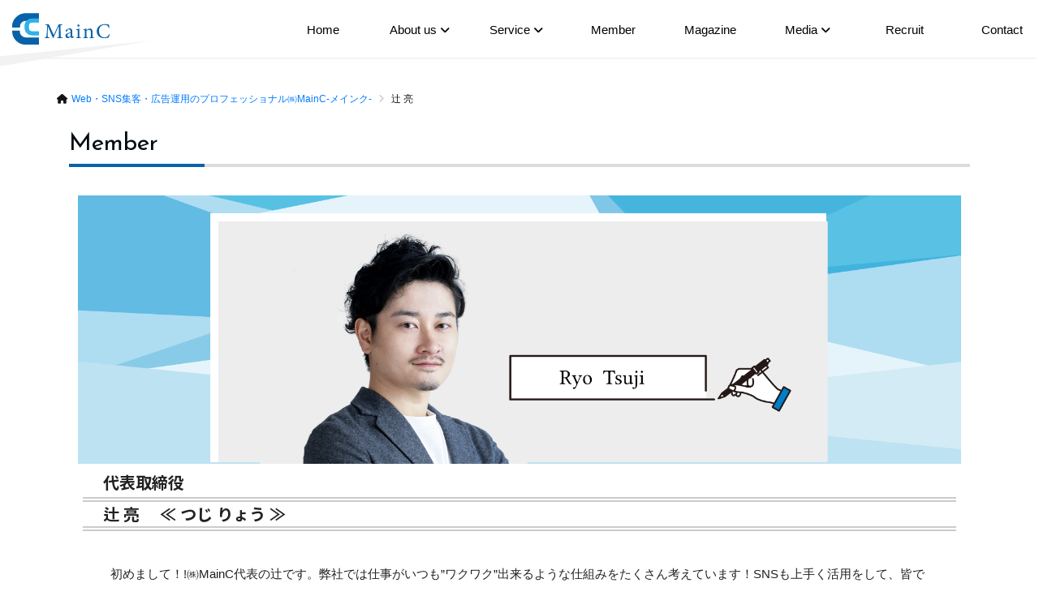

--- FILE ---
content_type: text/html; charset=UTF-8
request_url: https://main-c.co.jp/tsuji/
body_size: 13950
content:
<!DOCTYPE html>
<html dir="ltr" lang="ja" prefix="og: https://ogp.me/ns#" dir="ltr">
<head prefix="og: http://ogp.me/ns# fb: http://ogp.me/ns/fb# article: http://ogp.me/ns/article#">
<meta charset="UTF-8">
<meta name="viewport" content="width=device-width,initial-scale=1.0">

<!-- Google Tag Manager -->
<script>(function(w,d,s,l,i){w[l]=w[l]||[];w[l].push({'gtm.start':
new Date().getTime(),event:'gtm.js'});var f=d.getElementsByTagName(s)[0],
j=d.createElement(s),dl=l!='dataLayer'?'&l='+l:'';j.async=true;j.src=
'https://www.googletagmanager.com/gtm.js?id='+i+dl;f.parentNode.insertBefore(j,f);
})(window,document,'script','dataLayer','GTM-W4SWH8H');</script>
<!-- End Google Tag Manager -->

<title>辻 亮 - Web・SNS集客・広告運用のプロフェッショナル㈱MainC-メインク-</title>

		<!-- All in One SEO 4.8.9 - aioseo.com -->
	<meta name="robots" content="max-image-preview:large" />
	<link rel="canonical" href="https://main-c.co.jp/tsuji/" />
	<meta name="generator" content="All in One SEO (AIOSEO) 4.8.9" />
		<meta property="og:locale" content="ja_JP" />
		<meta property="og:site_name" content="Web・SNS集客・広告運用のプロフェッショナル㈱MainC-メインク- - 株式会社MainCでは、Webマーケティング・Webコンテンツ・SaaS事業を主な柱として、多角的な視点から捉えたマーケティング戦略、成果を残せる高品質なコンテンツ構築、人と情報の関連性を高める効率性の高いサービス開発など、企画立案から戦略、構築に至るまでワンストップにてご提供いたしております。また、ローカルコミュニティ事業においては、人と人の関わりから生まれるシナジーを生み出し、社会に貢献してまいります。" />
		<meta property="og:type" content="article" />
		<meta property="og:title" content="辻 亮 - Web・SNS集客・広告運用のプロフェッショナル㈱MainC-メインク-" />
		<meta property="og:url" content="https://main-c.co.jp/tsuji/" />
		<meta property="article:published_time" content="2021-02-06T06:37:51+00:00" />
		<meta property="article:modified_time" content="2021-02-18T09:02:00+00:00" />
		<meta name="twitter:card" content="summary" />
		<meta name="twitter:title" content="辻 亮 - Web・SNS集客・広告運用のプロフェッショナル㈱MainC-メインク-" />
		<script type="application/ld+json" class="aioseo-schema">
			{"@context":"https:\/\/schema.org","@graph":[{"@type":"BreadcrumbList","@id":"https:\/\/main-c.co.jp\/tsuji\/#breadcrumblist","itemListElement":[{"@type":"ListItem","@id":"https:\/\/main-c.co.jp#listItem","position":1,"name":"\u30db\u30fc\u30e0","item":"https:\/\/main-c.co.jp","nextItem":{"@type":"ListItem","@id":"https:\/\/main-c.co.jp\/tsuji\/#listItem","name":"\u8fbb \u4eae"}},{"@type":"ListItem","@id":"https:\/\/main-c.co.jp\/tsuji\/#listItem","position":2,"name":"\u8fbb \u4eae","previousItem":{"@type":"ListItem","@id":"https:\/\/main-c.co.jp#listItem","name":"\u30db\u30fc\u30e0"}}]},{"@type":"Organization","@id":"https:\/\/main-c.co.jp\/#organization","name":"\u682a\u5f0f\u4f1a\u793eMainC","description":"\u682a\u5f0f\u4f1a\u793eMainC\u3067\u306f\u3001Web\u30de\u30fc\u30b1\u30c6\u30a3\u30f3\u30b0\u30fbWeb\u30b3\u30f3\u30c6\u30f3\u30c4\u30fbSaaS\u4e8b\u696d\u3092\u4e3b\u306a\u67f1\u3068\u3057\u3066\u3001\u591a\u89d2\u7684\u306a\u8996\u70b9\u304b\u3089\u6349\u3048\u305f\u30de\u30fc\u30b1\u30c6\u30a3\u30f3\u30b0\u6226\u7565\u3001\u6210\u679c\u3092\u6b8b\u305b\u308b\u9ad8\u54c1\u8cea\u306a\u30b3\u30f3\u30c6\u30f3\u30c4\u69cb\u7bc9\u3001\u4eba\u3068\u60c5\u5831\u306e\u95a2\u9023\u6027\u3092\u9ad8\u3081\u308b\u52b9\u7387\u6027\u306e\u9ad8\u3044\u30b5\u30fc\u30d3\u30b9\u958b\u767a\u306a\u3069\u3001\u4f01\u753b\u7acb\u6848\u304b\u3089\u6226\u7565\u3001\u69cb\u7bc9\u306b\u81f3\u308b\u307e\u3067\u30ef\u30f3\u30b9\u30c8\u30c3\u30d7\u306b\u3066\u3054\u63d0\u4f9b\u3044\u305f\u3057\u3066\u304a\u308a\u307e\u3059\u3002\u307e\u305f\u3001\u30ed\u30fc\u30ab\u30eb\u30b3\u30df\u30e5\u30cb\u30c6\u30a3\u4e8b\u696d\u306b\u304a\u3044\u3066\u306f\u3001\u4eba\u3068\u4eba\u306e\u95a2\u308f\u308a\u304b\u3089\u751f\u307e\u308c\u308b\u30b7\u30ca\u30b8\u30fc\u3092\u751f\u307f\u51fa\u3057\u3001\u793e\u4f1a\u306b\u8ca2\u732e\u3057\u3066\u307e\u3044\u308a\u307e\u3059\u3002","url":"https:\/\/main-c.co.jp\/","telephone":"+81342160963","logo":{"@type":"ImageObject","url":"https:\/\/main-c.co.jp\/wp-content\/uploads\/2021\/02\/logo.png","@id":"https:\/\/main-c.co.jp\/tsuji\/#organizationLogo","width":214,"height":94,"caption":"\u682a\u5f0f\u4f1a\u793eMainC"},"image":{"@id":"https:\/\/main-c.co.jp\/tsuji\/#organizationLogo"}},{"@type":"WebPage","@id":"https:\/\/main-c.co.jp\/tsuji\/#webpage","url":"https:\/\/main-c.co.jp\/tsuji\/","name":"\u8fbb \u4eae - Web\u30fbSNS\u96c6\u5ba2\u30fb\u5e83\u544a\u904b\u7528\u306e\u30d7\u30ed\u30d5\u30a7\u30c3\u30b7\u30e7\u30ca\u30eb\u3231MainC-\u30e1\u30a4\u30f3\u30af-","inLanguage":"ja","isPartOf":{"@id":"https:\/\/main-c.co.jp\/#website"},"breadcrumb":{"@id":"https:\/\/main-c.co.jp\/tsuji\/#breadcrumblist"},"datePublished":"2021-02-06T06:37:51+00:00","dateModified":"2021-02-18T09:02:00+00:00"},{"@type":"WebSite","@id":"https:\/\/main-c.co.jp\/#website","url":"https:\/\/main-c.co.jp\/","name":"Web\u30fbSNS\u96c6\u5ba2\u30fb\u5e83\u544a\u904b\u7528\u306e\u30d7\u30ed\u30d5\u30a7\u30c3\u30b7\u30e7\u30ca\u30eb\u3231MainC-\u30e1\u30a4\u30f3\u30af-","description":"\u682a\u5f0f\u4f1a\u793eMainC\u3067\u306f\u3001Web\u30de\u30fc\u30b1\u30c6\u30a3\u30f3\u30b0\u30fbWeb\u30b3\u30f3\u30c6\u30f3\u30c4\u30fbSaaS\u4e8b\u696d\u3092\u4e3b\u306a\u67f1\u3068\u3057\u3066\u3001\u591a\u89d2\u7684\u306a\u8996\u70b9\u304b\u3089\u6349\u3048\u305f\u30de\u30fc\u30b1\u30c6\u30a3\u30f3\u30b0\u6226\u7565\u3001\u6210\u679c\u3092\u6b8b\u305b\u308b\u9ad8\u54c1\u8cea\u306a\u30b3\u30f3\u30c6\u30f3\u30c4\u69cb\u7bc9\u3001\u4eba\u3068\u60c5\u5831\u306e\u95a2\u9023\u6027\u3092\u9ad8\u3081\u308b\u52b9\u7387\u6027\u306e\u9ad8\u3044\u30b5\u30fc\u30d3\u30b9\u958b\u767a\u306a\u3069\u3001\u4f01\u753b\u7acb\u6848\u304b\u3089\u6226\u7565\u3001\u69cb\u7bc9\u306b\u81f3\u308b\u307e\u3067\u30ef\u30f3\u30b9\u30c8\u30c3\u30d7\u306b\u3066\u3054\u63d0\u4f9b\u3044\u305f\u3057\u3066\u304a\u308a\u307e\u3059\u3002\u307e\u305f\u3001\u30ed\u30fc\u30ab\u30eb\u30b3\u30df\u30e5\u30cb\u30c6\u30a3\u4e8b\u696d\u306b\u304a\u3044\u3066\u306f\u3001\u4eba\u3068\u4eba\u306e\u95a2\u308f\u308a\u304b\u3089\u751f\u307e\u308c\u308b\u30b7\u30ca\u30b8\u30fc\u3092\u751f\u307f\u51fa\u3057\u3001\u793e\u4f1a\u306b\u8ca2\u732e\u3057\u3066\u307e\u3044\u308a\u307e\u3059\u3002","inLanguage":"ja","publisher":{"@id":"https:\/\/main-c.co.jp\/#organization"}}]}
		</script>
		<!-- All in One SEO -->

<link rel='dns-prefetch' href='//kit.fontawesome.com' />
<link rel='dns-prefetch' href='//ajax.googleapis.com' />
<link rel='dns-prefetch' href='//fonts.googleapis.com' />
<link rel='dns-prefetch' href='//maxcdn.bootstrapcdn.com' />
<link rel="alternate" type="application/rss+xml" title="Web・SNS集客・広告運用のプロフェッショナル㈱MainC-メインク- &raquo; フィード" href="https://main-c.co.jp/feed/" />
<link rel="alternate" type="application/rss+xml" title="Web・SNS集客・広告運用のプロフェッショナル㈱MainC-メインク- &raquo; コメントフィード" href="https://main-c.co.jp/comments/feed/" />
<link rel='stylesheet' id='wp-block-library-css'  href='https://main-c.co.jp/wp-includes/css/dist/block-library/style.min.css?ver=5.8.2' type='text/css' media='all' />
<link rel='stylesheet' id='contact-form-7-css'  href='https://main-c.co.jp/wp-content/plugins/contact-form-7/includes/css/styles.css?ver=5.3.2' type='text/css' media='all' />
<link rel='stylesheet' id='site_nav-css'  href='https://main-c.co.jp/wp-content/themes/mainc/css/nav.css?ver=5.8.2' type='text/css' media='all' />
<link rel='stylesheet' id='site_cust_1-css'  href='https://main-c.co.jp/wp-content/themes/mainc/css/custom.css?202508-001&#038;ver=5.8.2' type='text/css' media='all' />
<link rel='stylesheet' id='site_cust_2-css'  href='https://main-c.co.jp/wp-content/themes/mainc/css/custom_2.css?ver=5.8.2' type='text/css' media='all' />
<link rel='stylesheet' id='site_cont7-css'  href='https://main-c.co.jp/wp-content/themes/mainc/css/contact7.css?ver=5.8.2' type='text/css' media='all' />
<link rel='stylesheet' id='site_sns-css'  href='https://main-c.co.jp/wp-content/themes/mainc/css/sns.css?ver=5.8.2' type='text/css' media='all' />
<link rel='stylesheet' id='site_pos-css'  href='https://main-c.co.jp/wp-content/themes/mainc/css/post.css?ver=5.8.2' type='text/css' media='all' />
<link rel='stylesheet' id='site_boot-css'  href='https://main-c.co.jp/wp-content/themes/mainc/css/bootstrap.css?ver=5.8.2' type='text/css' media='all' />
<link rel='stylesheet' id='site_ani-css'  href='https://main-c.co.jp/wp-content/themes/mainc/css/animate.css?ver=5.8.2' type='text/css' media='all' />
<link rel='stylesheet' id='site_gfont-css'  href='//fonts.googleapis.com/css?family=Dancing+Script%7CJosefin+Sans%3Aital%7CNoto+Serif+JP%3A%7CNoto+Sans+JP%7CFredericka+the+Great&#038;display=swap&#038;ver=5.8.2' type='text/css' media='all' />
<link rel='stylesheet' id='parent-style-css'  href='https://main-c.co.jp/wp-content/themes/emanon-pro/style.css?ver=5.8.2' type='text/css' media='all' />
<link rel='stylesheet' id='child-style-css'  href='https://main-c.co.jp/wp-content/themes/mainc/style.css?ver=5.8.2' type='text/css' media='all' />
<link rel='stylesheet' id='animate-css'  href='https://main-c.co.jp/wp-content/themes/emanon-pro/lib/css/animate.min.css?ver=5.8.2' type='text/css' media='all' />
<link rel='stylesheet' id='font-awesome-css'  href='https://maxcdn.bootstrapcdn.com/font-awesome/4.7.0/css/font-awesome.min.css?ver=5.8.2' type='text/css' media='all' />
<script type='text/javascript' src='https://ajax.googleapis.com/ajax/libs/jquery/2.1.3/jquery.min.js?ver=5.8.2' id='jquery-js'></script>
<link rel="https://api.w.org/" href="https://main-c.co.jp/wp-json/" /><link rel="alternate" type="application/json" href="https://main-c.co.jp/wp-json/wp/v2/pages/311" /><link rel="EditURI" type="application/rsd+xml" title="RSD" href="https://main-c.co.jp/xmlrpc.php?rsd" />
<link rel="wlwmanifest" type="application/wlwmanifest+xml" href="https://main-c.co.jp/wp-includes/wlwmanifest.xml" /> 
<link rel='shortlink' href='https://main-c.co.jp/?p=311' />
<link rel="alternate" type="application/json+oembed" href="https://main-c.co.jp/wp-json/oembed/1.0/embed?url=https%3A%2F%2Fmain-c.co.jp%2Ftsuji%2F" />
<link rel="alternate" type="text/xml+oembed" href="https://main-c.co.jp/wp-json/oembed/1.0/embed?url=https%3A%2F%2Fmain-c.co.jp%2Ftsuji%2F&#038;format=xml" />
<style>
/*---main color--*/
#gnav,.global-nav li ul li,.mb-horizontal-nav{background-color:#b8e6f4;}
.fa,.required,.widget-line a{color:#b8e6f4;}
#wp-calendar a{color:#b8e6f4;font-weight: bold;}
.cat-name, .sticky .cat-name{background-color:#b8e6f4;}
.pagination a:hover,.pagination .current{background-color:#b8e6f4;border:solid 1px #b8e6f4;}
.wpp-list li a:before{background-color:#b8e6f4;}
.loader{position:absolute;top:0;left:0;bottom:0;right:0;margin:auto;border-left:6px solid #b8e6f4;}
/*--link color--*/
#gnav .global-nav .current-menu-item > a,#gnav .global-nav .current-menu-item > a .fa,#modal-global-nav-container .current-menu-item a,#modal-global-nav-container .sub-menu .current-menu-item a,.side-widget .current-menu-item a,.mb-horizontal-nav-inner .current-menu-item a,.mb-horizontal-nav-inner .current-menu-item a .fa,.entry-title a:active,.pagination a,.post-nav .fa{color:#9b8d77;}
.global-nav-default > li:first-child:before, .global-nav-default > li:after{background-color:#9b8d77;}
.article-body a{color:#9b8d77;}
.follow-line a{color:#b8e6f4;}
.author-profile-text .author-name a{color:#9b8d77;}
.recommend-date a {display:block;text-decoration:none;color:#000c15;}
.next-page .post-page-numbers.current span{background-color:#b5b5b5;color:#fff;}
.next-page a span {background-color:#fff;color:#9b8d77;}
.comment-page-link .page-numbers{background-color:#fff;color:#9b8d77;}
.comment-page-link .current{background-color:#b5b5b5;color:#fff;}
.side-widget li a:after{color:#9b8d77;}
blockquote a, .box-default a, .box-info a{color:#9b8d77;}
.follow-user-url a:hover .fa{color:#9b8d77;}
.popular-post-rank{border-color:#9b8d77 transparent transparent transparent;}
/*--link hover--*/
a:hover,.global-nav a:hover,.side-widget a:hover,.side-widget li a:hover:before,#wp-calendar a:hover,.entry-title a:hover,.footer-follow-btn a:hover .fa{color:#b5b5b5;}
.scroll-nav-inner li:after{background-color:#b5b5b5;}
.featured-title h2:hover{color:#b5b5b5;}
.author-profile-text .author-name a:hover{color:#b5b5b5;}
follow-user-url a:hover .fa{color:#b5b5b5;}
.next-page a span:hover{background-color:#b5b5b5;color:#fff;}
.comment-page-link .page-numbers:hover{background-color:#b5b5b5;color:#fff;}
.tagcloud a:hover{border:solid 1px #b5b5b5;color:#b5b5b5;}
blockquote a:hover, .box-default a:hover, .box-info a:hover{color:#b5b5b5;}
#modal-global-nav-container .global-nav-default li a:hover{color:#b5b5b5;}
.side-widget li a:hover:after{color:#b5b5b5;}
.widget-contact a:hover .fa{color:#b5b5b5;}
#sidebar-cta {border:solid 4px #b5b5b5;}
.popular-post li a:hover .popular-post-rank{border-color:#b5b5b5 transparent transparent transparent;}
/*--btn color--*/
.btn-more{background-color:#9b8d77;border:solid 1px #9b8d77;}
.btn a{background-color:#9b8d77;color:#fff;}
.btn a:hover{color:#fff;}
.btn-border{display:block;padding:8px 16px;border:solid 1px #9b8d77;}
.btn-border .fa{color:#9b8d77;}
input[type=submit]{background-color:#9b8d77;color:#fff;}
/* gutenberg File */
.wp-block-file .wp-block-file__button{display:inline-block;padding:8px 32px!important;border-radius:4px!important;line-height:1.5!important;border-bottom:solid 3px rgba(0,0,0,0.2)!important;background-color:#9b8d77!important;color:#fff!important;font-size:16px!important}
/* gutenberg button */
.wp-block-button a{text-decoration:none;}
/* gutenberg pullquote */
.wp-block-pullquote blockquote{margin:0!important;border:none!important;quotes:none!important;background-color:inherit!important;}
.wp-block-pullquote{border-top:3px solid #e2e5e8;border-bottom:3px solid #e2e5e8;color:#303030;}
/*--header-*/
.header-area-height{height:70px;}
.header-brand {line-height:70px;}
.header,.header-area-height-line #gnav{background-color:#fff;}
.top-bar{background-color:#f8f8f8;}
.site-description {color:#000c15}
.header-table .site-description{line-height:1.5;font-size:12px;}
.header-site-name a{color:#000c15}
.header-site-name a:hover{color:#b5b5b5;}
.header-logo img, .modal-header-logo img{max-height:50px;width:auto;}
.global-nav-line li a{color:#000c15;}
#mb-scroll-nav .header-site-name a{color:#000c15;font-size:16px;}
#mb-scroll-nav .header-site-name a:hover{color:#b5b5b5;}
@media screen and ( min-width: 768px ){
.header-site-name a{font-size:24px;}
.header-area-height,.header-widget{height:70px;}
.header-brand {line-height:70px;}
}
@media screen and ( min-width: 992px ){
.header-logo img{max-height:50px;width:auto;}
}
/*--nav fixed--*/
.nav-fixed{display:block;position:fixed;top:0;width:100%;background-color:#fff;box-shadow:0px 0px 2px 1px rgba(0, 0, 0, 0.1);z-index:999;}
#scroll-nav .header-site-name a{color:#000c15;font-size:16px;}
#scroll-nav .header-site-name a:hover{color:#b5b5b5;}
#scroll-nav .header-logo img{max-height:40px;}
.global-nav-scroll > li > a{color:#000c15}
@media screen and ( min-width: 768px ){
.nav-fixed{display:block;position:fixed;top:0;width:100%;background-color:#fff;}
#scroll-nav .header-site-name a{color:#000c15;}
}
/*--widget fixed--*/
.widget-fixed{margin-top:64px;}
/*--modal menu--*/
.modal-menu{position:absolute;top:50%;right:0;-webkit-transform:translateY(-50%);transform:translateY(-50%);z-index:999;}
.modal-menu .modal-gloval-icon{float:left;margin-bottom:6px;}
.modal-menu .slicknav_no-text{margin:0;}
.modal-menu .modal-gloval-icon-bar{display:block;width:32px;height:3px;border-radius:4px;-webkit-transition:all 0.2s;transition:all 0.2s;}
.modal-menu .modal-gloval-icon-bar + .modal-gloval-icon-bar{margin-top:6px;}
.modal-menu .modal-menutxt{display:block;text-align:center;font-size:12px;font-size:1.2rem;color:#000c15;}
.modal-menu .modal-gloval-icon-bar{background-color:#9b8d77;}
#modal-global-nav-container{background-color:#fff;}
#modal-global-nav-container .modal-header-site-name a{color:#000c15;}
#modal-global-nav-container .global-nav li ul li{background-color:#fff;}
#modal-global-nav-container .global-nav-default li a{color:#000c15;}
/*--slick slider for front page & LP--*/
.slick-slider{-moz-box-sizing:border-box;box-sizing:border-box;-webkit-user-select:none;-moz-user-select:none;-ms-user-select:none;user-select:none;-webkit-touch-callout:none;-khtml-user-select:none;-ms-touch-action:pan-y;touch-action:pan-y;-webkit-tap-highlight-color:rgba(0,0,0,0)}
.slick-list,.slick-slider{display:block;position:relative}
.slick-list{overflow:hidden;margin:0;padding:0}
.slick-list:focus{outline:0}
.slick-list.dragging{cursor:pointer;cursor:hand}
.slick-slider .slick-list,.slick-slider .slick-track{-webkit-transform:translate3d(0,0,0);-moz-transform:translate3d(0,0,0);-ms-transform:translate3d(0,0,0);-o-transform:translate3d(0,0,0);transform:translate3d(0,0,0)}
.slick-track{display:block;position:relative;top:0;left:0;margin:40px 0}
.slick-track:after,.slick-track:before{display:table;content:''}
.slick-track:after{clear:both}.slick-loading .slick-track{visibility:hidden}
.slick-slide{display:none;float:left;height:100%;min-height:1px}[dir='rtl']
.slick-slide{float:right}
.slick-slide.slick-loading img{display:none}
.slick-slide.dragging img{pointer-events:none}
.slick-initialized .slick-slide{display:block}
.slick-loading .slick-slide{visibility:hidden}
.slick-vertical .slick-slide{display:block;height:auto;border:solid 1px transparent}
.slick-arrow.slick-hidden{display:none}
.slick-next:before,.slick-prev:before{content:""}
.slick-next{display:block;position:absolute;top:50%;right:-11px;padding:0;width:16px;height:16px;border-color:#9b8d77;border-style:solid;border-width:3px 3px 0 0;background-color:transparent;cursor:pointer;text-indent:-9999px;-webkit-transform:rotate(45deg);-moz-transform:rotate(45deg);-ms-transform:rotate(45deg);-o-transform:rotate(45deg);transform:rotate(45deg)}
.slick-prev{display:block;position:absolute;top:50%;left:-11px;padding:0;width:16px;height:16px;border-color:#9b8d77;border-style:solid;border-width:3px 3px 0 0;background-color:transparent;cursor:pointer;text-indent:-9999px;-webkit-transform:rotate(-135deg);-moz-transform:rotate(-135deg);-ms-transform:rotate(-135deg);-o-transform:rotate(-135deg);transform:rotate(-135deg)}
@media screen and ( min-width: 768px ){
.slick-next{right:-32px;width:32px;height:32px;}
.slick-prev{left:-32px;width:32px;height:32px;}
}
/*--entry tab btn--*/
.tab-area {color: #000c15;;}
.tab-area > div {background: #f1f1f1;}
.tab-area > div:hover{background:#e2e5e8;}
.tab-area > div.nav-tab-active, .tab-area > div.nav-tab-active:hover{background: #e2e5e8;}
.tab-area > div.nav-tab-active:after{border-top:8px solid #e2e5e8;}
.tab-area > div.nav-tab-active:hover:after{border-top:8px solid #e2e5e8;}
.tab-btn-bg a {background-color:#9b8d77;color:#fff;}
/*--entry section title style--*/
/*---無し--*/
.front-top-widget-box h2, .front-bottom-widget-box h2{padding:8px 0;}
.entry-header{margin-bottom:0;}
.entry-header h2{padding:8px 0;}
.archive-title{margin-bottom:0;}
.archive-title h1{padding:8px 0;}
/*--h2 style--*/
/*---左ボーダー＋背景--*/
.article-body h2{padding:8px 0 8px 12px;border-left:solid 4px #b8e6f4;background-color:#cccccc;}
/*--h3 style--*/
/*--下ボーダー--*/
.article-body h3:not(.block-pr-box-heading):not(.block-cta-heading):not(.block-pricing-table-heading):not(.block-member-name):not(.showcase-box-heading),.page-bottom-widget h3{padding:6px 0;border-bottom:solid 2px #b8e6f4;}
/*--h4 style--*/
/*---無し--*/
.article-body h4{padding:4px 0;}
/*--sidebar style--*/
/*---下ボーダー（2カラー）--*/
.side-widget-title {border-bottom:1px solid #cccccc;}
.side-widget-title h3 {margin-bottom: -1px;}
.side-widget-title span{display:inline-block;padding:0 4px 4px 0;border-bottom:solid 1px #b8e6f4;}
/*--read more--*/
.archive-header{padding:8px 16px 64px 16px;}
.read-more{position:absolute;right: 0;bottom:24px;left:0;text-align:center;}
.read-more .fa{margin:0 0 0 4px;}
.featured-date .read-more,.home .big-column .read-more,.archive .ar-big-column .read-more{position:absolute;right:0;bottom:32px;left:0;}
.home .big-column .btn-mid,.archive .ar-big-column .btn-mid{width: 80%;}
@media screen and ( min-width: 768px ){
.archive-header{padding:8px 16px 72px 16px;}
.home .one-column .read-more,.archive .ar-one-column .read-more,.search .ar-one-column .read-more{position:absolute;right:16px;bottom:20px;left:auto;}
.blog .one-column .read-more,.archive .ar-one-column .read-more,.search .ar-one-column .read-more{position:absolute;right:16px;bottom:20px;left:auto;}
.home .big-column .btn-mid,.archive .ar-big-column .btn-mid,.search .ar-big-column .btn-mid{width:20%;}
.blog .big-column .btn-mid,.archive .ar-big-column .btn-mid,.search .ar-big-column .btn-mid{width:20%;}
.home .one-column .read-more .btn-border,.archive .ar-one-column .read-more .btn-border,.search .ar-one-column .read-more .btn-border{display:inline;}
.blog .one-column .read-more .btn-border,.archive .ar-one-column .read-more .btn-border,.search .ar-one-column .read-more .btn-border{display:inline;}
}
/*--remodal's necessary styles--*/
html.remodal-is-locked{overflow:hidden;-ms-touch-action:none;touch-action:none}
.remodal{overflow:scroll;-webkit-overflow-scrolling:touch;}
.remodal,[data-remodal-id]{display:none}
.remodal-overlay{position:fixed;z-index:9998;top:-5000px;right:-5000px;bottom:-5000px;left:-5000px;display:none}
.remodal-wrapper{position:fixed;z-index:9999;top:0;right:0;bottom:0;left:0;display:none;overflow:auto;text-align:center;-webkit-overflow-scrolling:touch}
.remodal-wrapper:after{display:inline-block;height:100%;margin-left:-0.05em;content:""}
.remodal-overlay,.remodal-wrapper{-webkit-backface-visibility:hidden;backface-visibility:hidden}
.remodal{position:relative;outline:0;}
.remodal-is-initialized{display:inline-block}
/*--remodal's default mobile first theme--*/
.remodal-bg.remodal-is-opened,.remodal-bg.remodal-is-opening{-webkit-filter:blur(3px);filter:blur(3px)}.remodal-overlay{background:rgba(43,46,56,.9)}
.remodal-overlay.remodal-is-closing,.remodal-overlay.remodal-is-opening{-webkit-animation-duration:0.3s;animation-duration:0.3s;-webkit-animation-fill-mode:forwards;animation-fill-mode:forwards}
.remodal-overlay.remodal-is-opening{-webkit-animation-name:c;animation-name:c}
.remodal-overlay.remodal-is-closing{-webkit-animation-name:d;animation-name:d}
.remodal-wrapper{padding:16px}
.remodal{box-sizing:border-box;width:100%;-webkit-transform:translate3d(0,0,0);transform:translate3d(0,0,0);color:#2b2e38;background:#fff;}
.remodal.remodal-is-closing,.remodal.remodal-is-opening{-webkit-animation-duration:0.3s;animation-duration:0.3s;-webkit-animation-fill-mode:forwards;animation-fill-mode:forwards}
.remodal.remodal-is-opening{-webkit-animation-name:a;animation-name:a}
.remodal.remodal-is-closing{-webkit-animation-name:b;animation-name:b}
.remodal,.remodal-wrapper:after{vertical-align:middle}
.remodal-close{position:absolute;top:-32px;right:0;display:block;overflow:visible;width:32px;height:32px;margin:0;padding:0;cursor:pointer;-webkit-transition:color 0.2s;transition:color 0.2s;text-decoration:none;color:#fff;border:0;outline:0;background:#b5b5b5;}
.modal-global-nav-close{position:absolute;top:0;right:0;display:block;overflow:visible;width:32px;height:32px;margin:0;padding:0;cursor:pointer;-webkit-transition:color 0.2s;transition:color 0.2s;text-decoration:none;color:#fff;border:0;outline:0;background:#9b8d77;}
.remodal-close:focus,.remodal-close:hover{color:#2b2e38}
.remodal-close:before{font-family:Arial,Helvetica CY,Nimbus Sans L,sans-serif!important;font-size:32px;line-height:32px;position:absolute;top:0;left:0;display:block;width:32px;content:"\00d7";text-align:center;}
.remodal-cancel,.remodal-confirm{font:inherit;display:inline-block;overflow:visible;min-width:110px;margin:0;padding:9pt 0;cursor:pointer;-webkit-transition:background 0.2s;transition:background 0.2s;text-align:center;vertical-align:middle;text-decoration:none;border:0;outline:0}
.remodal-confirm{color:#fff;background:#81c784}
.remodal-confirm:focus,.remodal-confirm:hover{background:#66bb6a}
.remodal-cancel{color:#fff;background:#e57373}
.remodal-cancel:focus,.remodal-cancel:hover{background:#ef5350}
.remodal-cancel::-moz-focus-inner,.remodal-close::-moz-focus-inner,.remodal-confirm::-moz-focus-inner{padding:0;border:0}
@-webkit-keyframes a{0%{-webkit-transform:scale(1.05);transform:scale(1.05);opacity:0}to{-webkit-transform:none;transform:none;opacity:1}}
@keyframes a{0%{-webkit-transform:scale(1.05);transform:scale(1.05);opacity:0}to{-webkit-transform:none;transform:none;opacity:1}}
@-webkit-keyframes b{0%{-webkit-transform:scale(1);transform:scale(1);opacity:1}to{-webkit-transform:scale(0.95);transform:scale(0.95);opacity:0}}
@keyframes b{0%{-webkit-transform:scale(1);transform:scale(1);opacity:1}to{-webkit-transform:scale(0.95);transform:scale(0.95);opacity:0}}
@-webkit-keyframes c{0%{opacity:0}to{opacity:1}}
@keyframes c{0%{opacity:0}to{opacity:1}}
@-webkit-keyframes d{0%{opacity:1}to{opacity:0}}
@keyframes d{0%{opacity:1}to{opacity:0}}
@media only screen and (min-width:641px){.remodal{max-width:700px}}.lt-ie9 .remodal-overlay{background:#2b2e38}.lt-ie9 .remodal{width:700px}
/*--footer cta --*/
/*--footer--*/
.footer{background-color:#2870a8;color:#b5b5b5;}
.footer a,.footer .fa{color:#b5b5b5;}
.footer a:hover{color:#fff;}
.footer a:hover .fa{color:#fff;}
.footer-nav li{border-right:solid 1px #b5b5b5;}
.footer-widget-box h2,.footer-widget-box h3,.footer-widget-box h4,.footer-widget-box h5,.footer-widget-box h6{color:#b5b5b5;}
.footer-widget-box h3{border-bottom:solid 1px #b5b5b5;}
.footer-widget-box a:hover .fa{color:#fff;}
.footer-widget-box #wp-calendar caption{border:solid 1px #b5b5b5;border-bottom: none;}
.footer-widget-box #wp-calendar th{border:solid 1px #b5b5b5;}
.footer-widget-box #wp-calendar td{border:solid 1px #b5b5b5;}
.footer-widget-box #wp-calendar a:hover{color:#fff;}
.footer-widget-box .tagcloud a{border:solid 1px #b5b5b5;}
.footer-widget-box .tagcloud a:hover{border:solid 1px #fff;}
.footer-widget-box .wpp-list .wpp-excerpt, .footer-widget-box .wpp-list .post-stats, .footer-widget-box .wpp-list .post-stats a{color:#b5b5b5;}
.footer-widget-box .wpp-list a:hover{color:#fff;}
.footer-widget-box select{border:solid 1px #b5b5b5;color:#b5b5b5;}
.footer-widget-box .widget-contact a:hover .fa{color:#fff;}
@media screen and ( min-width: 768px ){.footer a:hover .fa{color:#b5b5b5;}}
/*--lp header image cover--*/
.lp-header{height:500px;}
.lp-header:before,.lp-header-image:before{position:absolute;top:0;left:0;right:0;bottom:0;background:linear-gradient(135deg, #000, #000)fixed;opacity:0.5;content: "";z-index: 100;}
.header-title, .header-target-message{color: #fff;}
.header-sub-title{color:#fff;}
.header-btn-bg a{border-bottom:none;border-radius:0;background-color:#9b8d77;color:#fff;}
.header-btn-bg a:hover{background-color:#9b8d77;border-radius:inherit;-webkit-transform:inherit;transform:inherit;color:#fff;}
.header-btn-bg:before{content:'';position:absolute;border:solid 3px #9b8d77;top:0;right:0;bottom:0;left:0;-webkit-transition:.2s ease-in-out;transition:.2s ease-in-out;z-index:-1;}
.header-btn-bg:hover:before{top:-8px;right:-8px;bottom:-8px;left:-8px}
@media screen and ( max-width: 767px ){
.header-message{right:0;left:0;}
}
@media screen and ( min-width: 768px ){
.header-message{right:0;left:0;}
}
/*--lp content section--*/
#lp-content-section {background-color:#f8f8f8;}
/*--page custom css--*/
</style>
<style>
/*--ticker section--*/
.eb-ticker-section{background-color:#f8f8f8;color:#161410;}
.eb-ticker-section a{color:#161410;}
.eb-ticker-section a:hover{color:#b5b5b5;}
.ticker-label a{background-color:#b8e6f4;color:#fff;}
.ticker-label a:hover{background-color:#b5b5b5;color:#fff;}
.eb-price-section .bottom-arrow{background-color:#f8f8f8;}
/*--front cta section--*/
.eb-front-cta-section{background-color:#58b3ce;}
.front-cta-header .fa,.front-cta-header-single .fa{color:#fff;}
.front-cta-header h2,.front-cta-header-single h2{color:#fff;}
.front-cta-content dl,.front-cta-content-single dl{color:#fff;}
.front-cta-tell a{color:#fff;}
.front-cta-mail-btn a{border-bottom:none;border-radius:0;background-color:#20a1d8;color:#fff;z-index:100;}
.front-cta-mail-btn a:hover{background-color:#20a1d8;border-radius:inherit;-webkit-transform:inherit;transform:inherit;color:#fff;}
.front-cta-mail-btn:before{content:'';position:absolute;border:3px solid #20a1d8;top:0;right:0;bottom:0;left:0;-webkit-transition:0.2s ease-in-out;transition:0.2s ease-in-out;z-index:-1;}
.front-cta-mail-btn:hover:before{top:-8px;right:-8px;bottom:-8px;left:-8px;}

/*--btn--*/
.cta-popup-footer .btn{border-top:none;border-bottom: none;}
</style>
<script type="text/javascript" src="https://main-c.co.jp/wp-content/themes/mainc/js/script.js"></script>
<link rel="stylesheet" type="text/css" href="https://main-c.co.jp/wp-content/themes/mainc/css/bootstrap.css">
<link rel="stylesheet" type="text/css" href="https://main-c.co.jp/wp-content/themes/mainc/css/nav.css">
<link rel="stylesheet" type="text/css" href="https://main-c.co.jp/wp-content/themes/mainc/css/custom.css">
<link rel="stylesheet" type="text/css" href="https://main-c.co.jp/wp-content/themes/mainc/css/custom_2.css">
<link rel="stylesheet" type="text/css" href="https://main-c.co.jp/wp-content/themes/mainc/css/contact7.css">
<link rel="stylesheet" type="text/css" href="https://main-c.co.jp/wp-content/themes/mainc/css/sns.css">
<link rel="stylesheet" type="text/css" href="https://main-c.co.jp/wp-content/themes/mainc/css/post.css">

<link rel="stylesheet" href="https://main-c.co.jp/wp-content/themes/mainc/css/animate.css" />

<script type="text/javascript" src="https://main-c.co.jp/wp-content/themes/mainc/js/anijs-min.js"></script>
<script type="text/javascript" src="https://main-c.co.jp/wp-content/themes/mainc/js/anijs-helper-scrollreveal-min.js"></script>

<link rel="preconnect" href="https://fonts.gstatic.com">
<link href="https://fonts.googleapis.com/css2?family=Dancing+Script:wght@700&display=swap" rel="stylesheet">
<link rel="preconnect" href="https://fonts.gstatic.com">
<link href="https://fonts.googleapis.com/css2?family=Josefin+Sans:ital,wght@1,500&family=PT+Serif&display=swap" rel="stylesheet">
<link rel="preconnect" href="https://fonts.gstatic.com">
<link href="https://fonts.googleapis.com/css2?family=Noto+Serif+JP:wght@400;500&family=PT+Serif&display=swap" rel="stylesheet">

<link rel="preconnect" href="https://fonts.gstatic.com">
<link href="https://fonts.googleapis.com/css2?family=Noto+Sans+JP:wght@500;700&display=swap" rel="stylesheet">

<link rel="preconnect" href="https://fonts.gstatic.com">
<link href="https://fonts.googleapis.com/css2?family=Fredericka+the+Great&display=swap" rel="stylesheet">


<script type="application/ld+json">
{
    "@context":"https://schema.org",
    "@type":"Organization",
    "name":"株式会社MainC",
    "description":"株式会社MainCでは、マーケティング・Webコンテンツ・SaaS事業を主な柱として、多角的な視点から捉えたマーケティング戦略、成果を残せる高品質なコンテンツ構築、人と情報の関連性を高める効率性の高いサービス開発など、企画立案から戦略、構築に至るまでワンストップにてご提供いたしております。",
    "url":"https://main-c.co.jp/",
    "logo":"https://main-c.co.jp/wp-content/uploads/2021/02/logo.png",
    "telephone":"+81-03-4216-0963",
	"address": {
		"@type": "PostalAddress",
		"postalCode": "160-0004",
		"addressCountry": "JP",
		"addressRegion": "東京都",
		"addressLocality": "新宿区",
		"streetAddress": "四谷1-9天龍ビル4F"
	},
	"image": {
        "@type": "ImageObject",
        "url": "https://main-c.co.jp/image.jpg",
        "height": "500",
        "width": "290"
    }
}
</script>

<script src="https://kit.fontawesome.com/717f708516.js" crossorigin="anonymous"></script>

</head>
<body id="top" class="page-template page-template-member1 page-template-member1-php page page-id-311">
<!-- Google Tag Manager (noscript) -->
<noscript><iframe src="https://www.googletagmanager.com/ns.html?id=GTM-W4SWH8H"
height="0" width="0" style="display:none;visibility:hidden"></iframe></noscript>
<!-- End Google Tag Manager (noscript) -->



<header id="header-wrapper" class="clearfix" itemscope itemtype="http://schema.org/WPHeader">
		<!--header-->
	<div class="header">
		<div class="container header-area-height">
						<div class="col12 header-brand">
			<div class="header-table">
<div class="header-logo"><p><a href="https://main-c.co.jp/" rel="home"><img src="https://main-c.co.jp/wp-content/uploads/2021/02/logo.png" alt="Web・SNS集客・広告運用のプロフェッショナル㈱MainC-メインク-" ></a></p></div>
</div>
			</div>
									<!--modal menu-->
			<div class="modal-menu js-modal-menu">
				<a href="#modal-global-nav" data-remodal-target="modal-global-nav">
										<span class="modal-gloval-icon">
						<span class="modal-gloval-icon-bar"></span>
						<span class="modal-gloval-icon-bar"></span>
						<span class="modal-gloval-icon-bar"></span>
					</span>
				</a>
			</div>
			<!--end modal menu-->
		</div>
		<!--global nav-->
<div class="remodal" data-remodal-id="modal-global-nav" data-remodal-options="hashTracking:false">
	<button data-remodal-action="close" class="remodal-close modal-global-nav-close"></button>

	<a href="#" class="child_menu_button"><span></span></a>
	<div id="modal-global-nav-container2">
		<div class="modal-header-logo"><a href="https://main-c.co.jp/"><img src="https://main-c.co.jp/wp-content/uploads/2021/02/logo.png" alt="Web・SNS集客・広告運用のプロフェッショナル㈱MainC-メインク-" ></a></div>
		<nav>
		<ul id="menu-menu1" class="global-nav global-nav-default"><li id="menu-item-179" class="menu-item menu-item-type-custom menu-item-object-custom menu-item-home menu-item-179"><span class="child_menu_button"></span><a href="https://main-c.co.jp/#topmain">Home</a></li>
<li id="menu-item-101" class="menu-item menu-item-type-post_type menu-item-object-page menu-item-has-children menu-item-101"><span class="child_menu_button"></span><a href="https://main-c.co.jp/company/">About us</a>
<ul class="sub-menu">
	<li id="menu-item-102" class="menu-item menu-item-type-post_type menu-item-object-page menu-item-102"><span class="child_menu_button"></span><a href="https://main-c.co.jp/company/philosophy/">企業理念</a></li>
	<li id="menu-item-104" class="menu-item menu-item-type-post_type menu-item-object-page menu-item-104"><span class="child_menu_button"></span><a href="https://main-c.co.jp/company/message/">代表メッセージ</a></li>
	<li id="menu-item-103" class="menu-item menu-item-type-post_type menu-item-object-page menu-item-103"><span class="child_menu_button"></span><a href="https://main-c.co.jp/company/history/">沿革</a></li>
</ul>
</li>
<li id="menu-item-97" class="menu-item menu-item-type-post_type menu-item-object-page menu-item-has-children menu-item-97"><span class="child_menu_button"></span><a href="https://main-c.co.jp/service/">Service</a>
<ul class="sub-menu">
	<li id="menu-item-417" class="menu-item menu-item-type-custom menu-item-object-custom menu-item-417"><span class="child_menu_button"></span><a href="https://main-c.co.jp/service/webmarketing/">Web・SNSマーケティング</a></li>
	<li id="menu-item-421" class="menu-item menu-item-type-custom menu-item-object-custom menu-item-421"><span class="child_menu_button"></span><a href="https://main-c.co.jp/service/webcontents/">Webコンテンツ</a></li>
	<li id="menu-item-424" class="menu-item menu-item-type-custom menu-item-object-custom menu-item-424"><span class="child_menu_button"></span><a href="https://main-c.co.jp/service/saas/">SaaS</a></li>
	<li id="menu-item-1735" class="menu-item menu-item-type-post_type menu-item-object-page menu-item-1735"><span class="child_menu_button"></span><a href="https://main-c.co.jp/service/ses/">SES事業</a></li>
</ul>
</li>
<li id="menu-item-1782" class="menu-item menu-item-type-post_type menu-item-object-page menu-item-1782"><span class="child_menu_button"></span><a href="https://main-c.co.jp/member_introductions/">Member</a></li>
<li id="menu-item-543" class="menu-item menu-item-type-post_type menu-item-object-page menu-item-543"><span class="child_menu_button"></span><a href="https://main-c.co.jp/magazine/">Magazine</a></li>
<li id="menu-item-1727" class="menu-item menu-item-type-custom menu-item-object-custom menu-item-has-children menu-item-1727"><span class="child_menu_button"></span><a>Media</a>
<ul class="sub-menu">
	<li id="menu-item-1728" class="menu-item menu-item-type-custom menu-item-object-custom menu-item-1728"><span class="child_menu_button"></span><a target="_blank" rel="noopener" href="https://main-c.co.jp/college-sns/">SNS集客カレッジ</a></li>
	<li id="menu-item-1729" class="menu-item menu-item-type-custom menu-item-object-custom menu-item-1729"><span class="child_menu_button"></span><a target="_blank" rel="noopener" href="https://main-c.co.jp/college-web/">Web集客カレッジ</a></li>
</ul>
</li>
<li id="menu-item-451" class="menu-item menu-item-type-post_type menu-item-object-page menu-item-451"><span class="child_menu_button"></span><a href="https://main-c.co.jp/recruit/">Recruit</a></li>
<li id="menu-item-95" class="menu-item menu-item-type-post_type menu-item-object-page menu-item-95"><span class="child_menu_button"></span><a href="https://main-c.co.jp/contact/">Contact</a></li>
</ul>		</nav>
			</div>
</div>
<!--end global nav-->	</div>
	<!--end header-->
</header>

<!--global nav-->
<div id="gnav" class="default-nav">
    <div class="container-fuluid">
    <div class="row">
    <div class="logo_box"><a href="https://main-c.co.jp/"><img class="pc" src="https://main-c.co.jp/wp-content/themes/mainc/image/logo_pc.svg" alt="株式会社MainCロゴ" width="200" height="90"/></a></div>
        <div class="gnav_box px-0">
            <nav id="menu">
                <ul id="menu-menu1-1" class="global-nav global-nav-default"><li class="menu-item menu-item-type-custom menu-item-object-custom menu-item-home menu-item-179"><a href="https://main-c.co.jp/#topmain">Home</a></li>
<li class="menu-item menu-item-type-post_type menu-item-object-page menu-item-has-children menu-item-101"><a href="https://main-c.co.jp/company/">About us</a>
<ul class="sub-menu">
	<li class="menu-item menu-item-type-post_type menu-item-object-page menu-item-102"><a href="https://main-c.co.jp/company/philosophy/">企業理念</a></li>
	<li class="menu-item menu-item-type-post_type menu-item-object-page menu-item-104"><a href="https://main-c.co.jp/company/message/">代表メッセージ</a></li>
	<li class="menu-item menu-item-type-post_type menu-item-object-page menu-item-103"><a href="https://main-c.co.jp/company/history/">沿革</a></li>
</ul>
</li>
<li class="menu-item menu-item-type-post_type menu-item-object-page menu-item-has-children menu-item-97"><a href="https://main-c.co.jp/service/">Service</a>
<ul class="sub-menu">
	<li class="menu-item menu-item-type-custom menu-item-object-custom menu-item-417"><a href="https://main-c.co.jp/service/webmarketing/">Web・SNSマーケティング</a></li>
	<li class="menu-item menu-item-type-custom menu-item-object-custom menu-item-421"><a href="https://main-c.co.jp/service/webcontents/">Webコンテンツ</a></li>
	<li class="menu-item menu-item-type-custom menu-item-object-custom menu-item-424"><a href="https://main-c.co.jp/service/saas/">SaaS</a></li>
	<li class="menu-item menu-item-type-post_type menu-item-object-page menu-item-1735"><a href="https://main-c.co.jp/service/ses/">SES事業</a></li>
</ul>
</li>
<li class="menu-item menu-item-type-post_type menu-item-object-page menu-item-1782"><a href="https://main-c.co.jp/member_introductions/">Member</a></li>
<li class="menu-item menu-item-type-post_type menu-item-object-page menu-item-543"><a href="https://main-c.co.jp/magazine/">Magazine</a></li>
<li class="menu-item menu-item-type-custom menu-item-object-custom menu-item-has-children menu-item-1727"><a>Media</a>
<ul class="sub-menu">
	<li class="menu-item menu-item-type-custom menu-item-object-custom menu-item-1728"><a target="_blank" rel="noopener" href="https://main-c.co.jp/college-sns/">SNS集客カレッジ</a></li>
	<li class="menu-item menu-item-type-custom menu-item-object-custom menu-item-1729"><a target="_blank" rel="noopener" href="https://main-c.co.jp/college-web/">Web集客カレッジ</a></li>
</ul>
</li>
<li class="menu-item menu-item-type-post_type menu-item-object-page menu-item-451"><a href="https://main-c.co.jp/recruit/">Recruit</a></li>
<li class="menu-item menu-item-type-post_type menu-item-object-page menu-item-95"><a href="https://main-c.co.jp/contact/">Contact</a></li>
</ul>            </nav>
        </div>
        </div>
    </div>
</div>
<!--end global nav-->
<div class="wrap">


<div class="content">
	<div class="container">
		<!--breadcrumb-->
	<div class="content-inner">
	<nav id="breadcrumb" class="rcrumbs clearfix">
	<ol itemscope itemtype="http://schema.org/BreadcrumbList"><li itemprop="itemListElement" itemscope itemtype="http://schema.org/ListItem"><a itemprop="item" href="https://main-c.co.jp/"><i class="fa fa-home"></i><span itemprop="name">Web・SNS集客・広告運用のプロフェッショナル㈱MainC-メインク-</span></a><i class="fa fa-angle-right"></i><meta itemprop="position" content="1" /></li><li><span>辻 亮</span></li></ol>
</nav>
</div>
<!--end breadcrumb-->        
        <div class="page_title">
<h1 class="title">Member</h1>
</div></div>
</div> 
        
<!--main-->
<main>
<div class="col12">
<!--article-->
<article class="article content-page">
		<header>
		<!--<div class="article-header">
		<h1>辻 亮</h1>
		</div>-->
			</header>
		<section class="article-body">
			</section>
						</article>
<!--end article-->
</div>
            
<div class="container-fluid p-0 m-0 bg-member"> 
<div class="row no-gutters">
<div class="col-12 mx-auto pt-3">
    <div class="box-center">
<div class="member_img pc">     
<img src="https://main-c.co.jp/wp-content/themes/mainc/image/tsuji-pc2.png" alt="辻　亮" title="" />
</div>
<div class="member_img2 mo">     
<img src="https://main-c.co.jp/wp-content/themes/mainc/image/tsuji-mo.png" alt="辻　亮" title="" />
</div>
    </div>
</div>
</div>

<div class="col-12 mx-auto pbg">
<h2 class="name">代表取締役</h2>
<h2 class="name2">辻 亮 　≪ つじ りょう ≫</h2>
<p class="memberp">
    初めまして！!㈱MainC代表の辻です。弊社では仕事がいつも”ワクワク”出来るような仕組みをたくさん考えています！SNSも上手く活用をして、皆で仕事＝楽しいという環境を作って行きましょう！色々なSNSをやっているので、是非見ていって下さい！</p>
</div>
</div>      

<div class="m_sns">
<div class="col-12 mx-auto">
<div class="social">
  <a href="https://www.facebook.com/mainc20210122" class="link facebook" target="blank"><span class="fa fa-facebook-square"></span></a>
  <a href="https://x.com/tsujiryo0916" class="link twitter" target="blank"><span class="fa-brands fa-x-twitter"></span></a>
  <a href="https://www.tiktok.com/@mainc_official" class="link tiktok" target="blank"><span class="fab fa-tiktok"></span></a>
    <a href="https://www.instagram.com/ryo20200609/" class="link instagram" target="blank"><span class="fa fa-instagram"></span></a>
        <a href="https://www.youtube.com/channel/UCn2cbV-XdaM39_MMXAGvalA" class="link youtube" target="blank"><span class="fa fa-youtube-play fa-lg"></span></a>
</div>
</div>
</div>









<div class="page_title2">
<h1 class="title2">Article post</h1>
</div>
            
            
  <!-- 投稿カードデッキ ここから -->             
<div class="container-fluid p-0 mt-5">

<div class="row no-gutters">
<div class="col-12 mx-auto"> 
<div class="row no-gutters">
<div class="col-12 mx-auto">    
<div class="card-deck p-2">


<div class="cards def">

<div class="card-img2 mx-auto">
<a href="https://main-c.co.jp/news/post-1660/">
<img width="544" height="262" src="https://main-c.co.jp/wp-content/uploads/2023/05/GW-544x262.jpeg" class="attachment-small-thumbnail size-small-thumbnail wp-post-image" alt="お休み" loading="lazy" srcset="https://main-c.co.jp/wp-content/uploads/2023/05/GW-544x262.jpeg 544w, https://main-c.co.jp/wp-content/uploads/2023/05/GW-1118x538.jpeg 1118w, https://main-c.co.jp/wp-content/uploads/2023/05/GW-733x353.jpeg 733w" sizes="(max-width: 544px) 100vw, 544px" /></a>
</div>
<div class="card-content ">
<a href="https://main-c.co.jp/news/post-1660/">    
<h2 class="blog">【2023年】 GW期間中の休暇についてのお知らせ</h2></a>
<div class="card-text"><p>ゴールデンウィーク期間中について 平素は格別のご高配を賜り、厚く御礼申し上げます</p>
 </div>
</div>
<div class="card-link mt-auto">
<a href="https://main-c.co.jp/news/post-1660/">続きを読む</a>
</div>
</div>
<div class="cards def">

<div class="card-img2 mx-auto">
<a href="https://main-c.co.jp/news/post-1629/">
<img width="544" height="262" src="https://main-c.co.jp/wp-content/uploads/2021/12/6DE1819D-7032-4ADB-ADA0-DAC8C4B8C118-544x262.png" class="attachment-small-thumbnail size-small-thumbnail wp-post-image" alt="" loading="lazy" /></a>
</div>
<div class="card-content ">
<a href="https://main-c.co.jp/news/post-1629/">    
<h2 class="blog">【臨時休業】4月7日は社員研修のためお休みさせて頂きます。</h2></a>
<div class="card-text"><p>みなさんこんにちは。 社員研修のため4月7日はお休みとさせて頂きます。4月10日</p>
 </div>
</div>
<div class="card-link mt-auto">
<a href="https://main-c.co.jp/news/post-1629/">続きを読む</a>
</div>
</div>
<div class="cards def">

<div class="card-img2 mx-auto">
<a href="https://main-c.co.jp/news/post-1491/">
<img width="544" height="262" src="https://main-c.co.jp/wp-content/uploads/2022/12/年末年始-544x262.jpeg" class="attachment-small-thumbnail size-small-thumbnail wp-post-image" alt="年末年始" loading="lazy" srcset="https://main-c.co.jp/wp-content/uploads/2022/12/年末年始-544x262.jpeg 544w, https://main-c.co.jp/wp-content/uploads/2022/12/年末年始-1118x538.jpeg 1118w, https://main-c.co.jp/wp-content/uploads/2022/12/年末年始-733x353.jpeg 733w" sizes="(max-width: 544px) 100vw, 544px" /></a>
</div>
<div class="card-content ">
<a href="https://main-c.co.jp/news/post-1491/">    
<h2 class="blog">年末年始のお知らせ</h2></a>
<div class="card-text"><p>誠に勝手ながら、下記の期間を年末年始の休業とさせていただきます。 お客様につきま</p>
 </div>
</div>
<div class="card-link mt-auto">
<a href="https://main-c.co.jp/news/post-1491/">続きを読む</a>
</div>
</div>
<div class="cards def">

<div class="card-img2 mx-auto">
<a href="https://main-c.co.jp/news/post-1265/">
<img width="544" height="262" src="https://main-c.co.jp/wp-content/uploads/2022/07/IT補助金-544x262.webp" class="attachment-small-thumbnail size-small-thumbnail wp-post-image" alt="IT補助金" loading="lazy" srcset="https://main-c.co.jp/wp-content/uploads/2022/07/IT補助金-544x262.webp 544w, https://main-c.co.jp/wp-content/uploads/2022/07/IT補助金-733x353.webp 733w" sizes="(max-width: 544px) 100vw, 544px" /></a>
</div>
<div class="card-content ">
<a href="https://main-c.co.jp/news/post-1265/">    
<h2 class="blog">IT補助金を活用したECサイト制作が可能に！最大450万円の補助が出ます！</h2></a>
<div class="card-text"><p>皆さん！こんにちは！ 株式会社MainCは「2022年IT補助金」を利用できるベ</p>
 </div>
</div>
<div class="card-link mt-auto">
<a href="https://main-c.co.jp/news/post-1265/">続きを読む</a>
</div>
</div>
<div class="cards def">

<div class="card-img2 mx-auto">
<a href="https://main-c.co.jp/news/post-1262/">
<img width="544" height="262" src="https://main-c.co.jp/wp-content/uploads/2022/07/お盆-544x262.jpeg" class="attachment-small-thumbnail size-small-thumbnail wp-post-image" alt="お盆休み" loading="lazy" /></a>
</div>
<div class="card-content ">
<a href="https://main-c.co.jp/news/post-1262/">    
<h2 class="blog">お盆休みについて</h2></a>
<div class="card-text"><p>平素は格別のお引き立てを賜り厚く御礼申し上げます。 誠に勝手ではございますが、下</p>
 </div>
</div>
<div class="card-link mt-auto">
<a href="https://main-c.co.jp/news/post-1262/">続きを読む</a>
</div>
</div>
<div class="cards def">

<div class="card-img2 mx-auto">
<a href="https://main-c.co.jp/other/post-1151/">
<img width="544" height="262" src="https://main-c.co.jp/wp-content/uploads/2022/03/New-file-544x262.png" class="attachment-small-thumbnail size-small-thumbnail wp-post-image" alt="" loading="lazy" srcset="https://main-c.co.jp/wp-content/uploads/2022/03/New-file-544x262.png 544w, https://main-c.co.jp/wp-content/uploads/2022/03/New-file-1118x538.png 1118w, https://main-c.co.jp/wp-content/uploads/2022/03/New-file-733x353.png 733w" sizes="(max-width: 544px) 100vw, 544px" /></a>
</div>
<div class="card-content ">
<a href="https://main-c.co.jp/other/post-1151/">    
<h2 class="blog">事務所移転について</h2></a>
<div class="card-text"><p>ご報告が遅くなりました！ 平素は格別のご高配を賜り厚く御礼申し上げます。さて、こ</p>
 </div>
</div>
<div class="card-link mt-auto">
<a href="https://main-c.co.jp/other/post-1151/">続きを読む</a>
</div>
</div></div>
</div>
</div>
</div>
</div>
</div>
<!-- /投稿カードデッキここまで -->           


<!-- ページネーション -->
<div class="container-fluid text-center p-3">
<span aria-current="page" class="page-numbers current">1</span>
<a class="page-numbers" href="https://main-c.co.jp/tsuji/page/2/">2</a>
<a class="page-numbers" href="https://main-c.co.jp/tsuji/page/3/">3</a>
<span class="page-numbers dots">&hellip;</span>
<a class="page-numbers" href="https://main-c.co.jp/tsuji/page/8/">8</a>
<a class="next page-numbers" href="https://main-c.co.jp/tsuji/page/2/">次へ &raquo;</a></div>
<!-- ページネーション ここまで-->
             
            
		</main>
		<!--end main-->


<div class="container-fuluid  photo">
<img src="https://main-c.co.jp/wp-content/themes/mainc/image/rinenp2.jpg" alt="photo" title="" />
</div>
</div>

<!--footer-->

<div class="footer-logo">
    <a href="https://main-c.co.jp/"><img src="https://main-c.co.jp/wp-content/themes/mainc/image/footerlogo.svg" alt="MainCロゴ" title=株式会社MainC /></a>
</div>
    
<footer class="footer">
			


	<div class="container">

        

		<div class="col12 pb-3">
        
			<div class="pagetop wow slideInUp"><a href="#top"><i class="fa fa-chevron-up" aria-hidden="true"></i><span class="br"></span>Page Top</a></div>						<ul id="menu-footer-nav" class="footer-nav">
			<li id="menu-item-455" class="menu-item menu-item-type-custom menu-item-object-custom menu-item-home menu-item-455"><a href="https://main-c.co.jp/">ホーム</a></li>
<li id="menu-item-460" class="menu-item menu-item-type-post_type menu-item-object-page menu-item-460"><a href="https://main-c.co.jp/company/">会社概要</a></li>
<li id="menu-item-461" class="menu-item menu-item-type-post_type menu-item-object-page menu-item-461"><a href="https://main-c.co.jp/company/message/">代表メッセージ</a></li>
<li id="menu-item-527" class="menu-item menu-item-type-post_type menu-item-object-page menu-item-527"><a href="https://main-c.co.jp/service/">事業について</a></li>
<li id="menu-item-1783" class="menu-item menu-item-type-post_type menu-item-object-page menu-item-1783"><a href="https://main-c.co.jp/member_introductions/">社員紹介</a></li>
<li id="menu-item-542" class="menu-item menu-item-type-post_type menu-item-object-page menu-item-542"><a href="https://main-c.co.jp/magazine/">マガジン</a></li>
<li id="menu-item-462" class="menu-item menu-item-type-post_type menu-item-object-page menu-item-462"><a href="https://main-c.co.jp/recruit/">採用情報</a></li>
<li id="menu-item-456" class="menu-item menu-item-type-post_type menu-item-object-page menu-item-456"><a href="https://main-c.co.jp/contact/">お問い合わせ</a></li>
			
			</ul>
			            
            
   <div id="social-container">
<a href="https://www.facebook.com/mainc20210122" target="blank"><div class="social-button fb">
<i class="fab fa-facebook fa-lg"></i><span>Facebook</span>
</div></a>
<a href="https://x.com/tsujiryo0916" target="blank"><div class="social-button tw">
<i class="fa-brands fa-x-twitter"></i><span>X(Twitter)</span>
</div></a>
<a href="https://www.instagram.com/mainc_official/" target="blank"><div class="social-button ig">
<i class="fab fa-instagram fa-lg"></i><span>Instagram</span>
</div></a>

<a href="https://www.youtube.com/channel/UCn2cbV-XdaM39_MMXAGvalA" target="blank"><div class="social-button ig">
<i class="fab fa-youtube fa-lg"></i><span>YouTube</span>
</div></a>

<a href="https://www.tiktok.com/@mainc_official" target="blank"><div class="social-button ig">
<i class="fab fa-tiktok fa-lg"></i><span>Tiktok</span>
</div></a>

</div>         
            
            <div class="copy">&#169; Copyright 2021 株式会社Mainc</div>
		</div>
	</div>
</footer>
<!--end footer-->
<script type='text/javascript' id='contact-form-7-js-extra'>
/* <![CDATA[ */
var wpcf7 = {"apiSettings":{"root":"https:\/\/main-c.co.jp\/wp-json\/contact-form-7\/v1","namespace":"contact-form-7\/v1"}};
/* ]]> */
</script>
<script type='text/javascript' src='https://main-c.co.jp/wp-content/plugins/contact-form-7/includes/js/scripts.js?ver=5.3.2' id='contact-form-7-js'></script>
<script type='text/javascript' src='https://main-c.co.jp/wp-content/themes/mainc/lib/js/custom.min.js?ver=5.8.2' id='emanon-child-custom-js'></script>
<script type='text/javascript' src='https://main-c.co.jp/wp-content/themes/mainc/js/script.js?ver=5.8.2' id='js_basic-js'></script>
<script type='text/javascript' src='https://main-c.co.jp/wp-content/themes/mainc/js/anijs-helper-scrollreveal-min.js?ver=5.8.2' id='js_ani_2-js'></script>
<script type='text/javascript' src='https://main-c.co.jp/wp-content/themes/mainc/js/scrolla.jquery.min.js?ver=5.8.2' id='js_acroll-js'></script>
<script type='text/javascript' src='https://main-c.co.jp/wp-content/themes/mainc/js/jquery-2.1.3.min.js?ver=2.1.3' id='js_2-1-3-js'></script>
<script type='text/javascript' src='https://main-c.co.jp/wp-content/themes/mainc/js/anime.min.js?ver=5.8.2' id='js_ani_3-js'></script>
<script type='text/javascript' src='https://main-c.co.jp/wp-content/themes/mainc/js/scrollMonitor.js?ver=5.8.2' id='js_acrollM-js'></script>
<script type='text/javascript' src='https://main-c.co.jp/wp-content/themes/mainc/js/main.js?ver=5.8.2' id='js_main-js'></script>
<script type='text/javascript' src='//kit.fontawesome.com/f986b68705.js?ver=5.8.2' id='js_f_awesome-js'></script>
<script type='text/javascript' src='https://main-c.co.jp/wp-content/themes/emanon-pro/lib/js/master.js?ver=1.6.3' id='emanon-master-js'></script>
<script type='text/javascript' src='https://main-c.co.jp/wp-content/themes/emanon-pro/lib/js/custom.min.js?ver=1.6.3' id='emanon-custom-js'></script>
<script type='text/javascript' src='https://main-c.co.jp/wp-content/themes/emanon-pro/lib/js/cookie-min.js?ver=1.6.3' id='jquery-cookie-js'></script>
<script type='text/javascript' src='https://main-c.co.jp/wp-content/themes/emanon-pro/lib/js/wow.min.js?ver=1.6.3' id='emanon-wow-js'></script>
<script type='text/javascript' src='https://main-c.co.jp/wp-content/themes/emanon-pro/lib/js/wow-init.js?ver=1.6.3' id='emanon-wow-init-js'></script>
<script type='text/javascript' src='https://main-c.co.jp/wp-includes/js/comment-reply.min.js?ver=5.8.2' id='comment-reply-js'></script>
<script type='text/javascript' src='https://main-c.co.jp/wp-includes/js/wp-embed.min.js?ver=5.8.2' id='wp-embed-js'></script>
<!-- anijs.js ここまで --> 

<footer class="footerb">
<nav class="global-navi">
<ul class="navi-list">
<li class="navi-item">
<a href="#">
<a href="tel:0342160963"><i class="fas fa-phone" style="color: #3FA5F5;"></i></a>
<a href="tel:0342160963"><span style="color: #3FA5F5;">電話相談</span></a>
</a>
</li>
<li class="navi-item">
<a href="#">
<a href="https://lin.ee/TbMxc3SD"><i class="fab fa-line" style="color: #3FA5F5;"></i></a>
<a href="https://lin.ee/TbMxc3SD/"><span style="color: #3FA5F5;">Line相談</span></a>
</a>
</li>
<li class="navi-item">
<a href="#">
<a href="https://main-c.co.jp/service/"><i class="fas fa-envelope-square" style="color: #3FA5F5;"></i></a>
<a href="https://main-c.co.jp/service/"><span style="color: #3FA5F5;">サービスメニュー</span></a>
</a>
</li>
<li class="navi-item" style="color: #3FA5F5;">
<a href="#">
<a href="https://www.google.com/maps/place/%E6%A0%AA%E5%BC%8F%E4%BC%9A%E7%A4%BEMainC-%E3%83%A1%E3%82%A4%E3%83%B3%E3%82%AF-/@35.6859991,139.7282609,15z/data=!4m5!3m4!1s0x0:0x8ad7fe4b7fbce1f6!8m2!3d35.6859991!4d139.7282609"><i class="fas fa-map-marker-alt" style="color: #3FA5F5;"></i></a>
<a href="https://www.google.com/maps/place/%E6%A0%AA%E5%BC%8F%E4%BC%9A%E7%A4%BEMainC-%E3%83%A1%E3%82%A4%E3%83%B3%E3%82%AF-/@35.6859991,139.7282609,15z/data=!4m5!3m4!1s0x0:0x8ad7fe4b7fbce1f6!8m2!3d35.6859991!4d139.7282609"><span style="color: #3FA5F5;">アクセス</span></a>
</a>
</li>

</ul>
</nav>
</footer>

<script>
jQuery(function(){
  $(".child_menu_button").on("click", function() {
  if($(this).parent("li").hasClass("active")) {
    $(this).parent("li").removeClass("active");
}
else $(this).parent("li").addClass("active");
 
});
});
</script>

<script type="text/javascript" src="https://main-c.co.jp/wp-content/themes/mainc/js/scrolla.jquery.min.js"></script> 
<!-- anijs.js ※</body>の前に書く--> 
<script>
    jQuery('.animate').scrolla({
        mobile: true, 
        once: false 
    });
</script> 
<!-- anijs.js ここまで --> 


<!-- slick.jsの読み込み -->
	<script>
	$('.slider2').slick({
        autoplay:true,
        dots: false,
        autoplaySpeed:3000,
        slidesToShow:4,
        pauseOnFocus: false,
        pauseOnHover: false,
        pauseOnDotsHover: false,
        waitForAnimate: false,
        responsive:
        [
            {
                breakpoint: 1024,
                settings:{
                    autoplay:true,
                    slidesToShow:3,
                }
            },
            {
                breakpoint: 768,
                settings:{
                    autoplay:true,
                    slidesToShow:2,
                }
            },
            {
                breakpoint: 480,
                settings:{
                    autoplay:true,
                    slidesToShow:1,
                }
            },
            {
                breakpoint: 380,
                settings:{
                    autoplay:true,
                    slidesToShow:1,
                }
            },
        ]
    });
</script>
<!-- /slick.js ここまで -->



</body>
</html>


--- FILE ---
content_type: text/css
request_url: https://main-c.co.jp/wp-content/themes/mainc/css/nav.css?ver=5.8.2
body_size: 852
content:


/* Navigation
------------------------------------------------------------ */


.global-nav li ul li, .mb-horizontal-nav {
    background-color: #b8e6f4;
}

.global-nav-default li a, .mb-horizontal-nav-inner a {
    color: #000000;
}

.global-nav-default li a {
	padding: 14px 0;
	color: #000;
    
}


.global-nav-default > li:first-child:before {
	content: "" !important;
	float: left !important;
	width: 1px !important;
	height: 24px !important;
	margin-top: 13px !important;
	margin-right: -1px !important;
	background-color: #b5b5b5 !important;
	opacity: 0 !important;
}

.global-nav-default > li:after {
    content: "" !important;
    float: right !important;
    width: 1px !important;
    height: 24px !important;
    margin-top: -37px !important;
    background-color: #b5b5b5 !important;
    opacity: 0 !important;
}

/*------------------------------------------------------------------------------------
/* 4.0 - Navigations
/*----------------------------------------------------------------------------------*/
@media screen and (min-width: 992px) {


#gnav {
    display: block;
    background-color: #fff !important;
    position: fixed;
    top: 0px;                   /* 位置(上0px) */
    left: 0px;                  /* 位置(右0px) */
    z-index: 999;
    height:70px;
    
}

#gnav ul {
    display: table;
    width: 100%;
    margin:16px 0 0 0;
    table-layout: fixed;
    
}

#gnav .global-nav li {
    display: table-cell;
    position: relative;
    color:#000;
}

#gnav .global-nav li a {
    display: block;
    position: relative;
    font-size: 1.5rem;
    color:#000;
    padding: 8px;
}


#gnav .global-nav li a:hover {
    background: #82c4d8 !important;
    color: #000;
    transition: background 1.5s;
}


#gnav .global-nav .current-menu-item > a {
    color: #65c0db !important;
}



#gnav .global-nav li ul {
    visibility: hidden;
    position: absolute;
    z-index: 999;
    -webkit-transition: all 0.2s ease-in-out;
    transition: all 0.2s ease-in-out;
    opacity: 0;
    top:26px;
    width:200px;
    
}

#gnav .global-nav li:hover > ul,
#gnav .global-nav li.active > ul {
    visibility: visible;
    opacity: 1;
    
}

#gnav .global-nav ul li > ul {
    top: 0;
    left: 100%;
    
}

#gnav .global-nav li ul li {
    display: inline-block;
    width: 100%;
    box-shadow: 0 1px 1px rgba(0, 0, 0, 0.08);
    text-align: left;
}
}


@media screen and (max-width: 991px)and (min-width: 770px){

.header, .header-area-height-line #gnav {
    background-color: #fff;
    height: 70px;
}

.header-brand {
    line-height: 70px;
    
}

.header {
	position: relative;
	padding: 0 10px;
	background-color: #fff;
	box-shadow: 0 2px 3px -3px rgba(0,0,0,0.3);
}
}

@media screen and (max-width: 769px)and (min-width: 481px){

.header, .header-area-height-line #gnav {
    background-color: #fff;
    height: 70px;
}
}


--- FILE ---
content_type: text/css
request_url: https://main-c.co.jp/wp-content/themes/mainc/css/custom.css?202508-001&ver=5.8.2
body_size: 10764
content:
@import url('https://fonts.googleapis.com/css2?family=Josefin+Sans:ital,wght@0,100..700;1,100..700&display=swap');

/* Layout
------------------------------------------------------------ */
body{	user-select: none;
    -moz-user-select: none;
    -webkit-user-select: none;
    -ms-user-select: none;
}

.content {
    max-width:90%;
    padding: 25px 0 0 0;
    margin: 0 auto;
}


@media screen and (min-width: 768px){
.home .content{
    padding: 25px 0 0 0;
}

.photo{
margin-top:100px;
}

.photo2{
padding-top:50px;
}


#breadcrumb {
	position: absolute;
	top: -10px;
	right: 0;
	left: 0;
    margin:0 0 20px 0;
	padding: 10px 0 0 0;
	line-height: 1;
	overflow: hidden;
	white-space: nowrap;
	color: #161410;
	z-index: 100;
}

*:active {
  outline: none;
}

a:hover{
text-decoration: none;
}

h2.blog a{
  text-decoration: none;
}

h2 a:hover{
  text-decoration: underline;
}
}



@media screen and (min-width: 770px) {
    
.mo {
    display: none !important;
}

.pc {
    display: block !important;
}
}

@media screen and (max-width: 769px) and (min-width: 481px)  {
    
.mo {
    display: block !important;
	 
}

.pc {
    display: none !important;
}
}

@media screen and (max-width: 480px) {
    
.mo {
    display: block !important;
	 
}

.pc {
    display: none !important;
}
}



html,body{
    margin-bottom: -10px;
}
@media screen and (max-width: 720px) {
    html,body{
        margin-bottom: -10px;
    }
    .content{
      padding: 10px 0 0 0;
  }
}

@media screen and (min-width: 768px) {
.header-area-height {
    height: 70px;
}
}

@media screen and (min-width: 769px){   
	br.pc { display:inline; }
	br.sp { display:none; }
}
@media screen and (max-width: 768px){   
	br.pc { display:none; }
	br.sp { display:inline; }
}

.row {
  display: -ms-flexbox !important;
  display: flex !important;
  -ms-flex-wrap: wrap !important;
  flex-wrap: wrap !important;
  justify-content: space-between !important;
}

.logo_box {
  width: 25%;
}

.gnav_box {
  width: 73%;
}

/** aligh
--------------------------*/
.text--center {
  text-align: center;
}

.text-left {
  text-align: left;
}

.text-right {
  text-align: right;
}

/* スライダー読み込み
------------------------------------------------------------ */

.slider #bxslider li:before {
  display: none;
}
.bx-viewport #bxslider li:before {
  display: block !important;
}


/* Layout
------------------------------------------------------------ */
.container-fluid {
  	width: 100%;
  	padding-right: 0;
  	padding-left: 0;
  	margin-right: auto;
  	margin-left: auto;
}

.container {
  	width: 100%;
  	padding-right: 0;
  	padding-left: 0;
  	margin-right: auto;
  	margin-left: auto;
}


@media (max-width: 769px) {
  .container-fluid {
  	width: 100%;
  	padding-right: 0;
  	padding-left: 0;
  	margin-right: auto;
  	margin-left: auto;
}

.container {
  	width: 100%;
  	padding-right: 0;
  	padding-left: 0;
  	margin-right: auto;
  	margin-left: auto;
}
}



.no-gutters {
  	margin:0;
  	padding:0;
}
 
.no-gutters　> .col,
.no-gutters　> [class*="col-"] {
  	margin:0;
  	padding:0;
}




/* 固定ページの見出しタイトル
------------------------------------------------------------ */

div.page_title{
max-width:100%;
padding:15px 15px 0 15px;
}

div.page_title2{
max-width:90%;
padding:15px 40px 0 40px;
margin:0 auto;
}

div.page_title3{
    max-width:100%;
    padding:15px 40px 20px 0;
}

h1.title {
     
     font-family: 'Josefin Sans', sans-serif;
     font-size:3rem;
     position: relative;    
     padding-bottom: 0.2em;
     border-bottom: 4px solid #DDD;
     margin:30px auto 0 auto;
     font-weight:400;
}
 
h1.title::after {
     position: absolute;
     content: " ";
     border-bottom: solid 4px #0862a9;
     bottom: -4px;
     width:15%;
     display: block;
}

h1.title2 {
     
     font-family: 'Josefin Sans', sans-serif;
     font-size:3rem;
     position: relative;    
     padding-bottom: 0.2em;
     border-bottom: 4px solid #DDD;
     margin:30px auto 0 auto;
     font-weight:400;
}
 
h1.title2::after {
     position: absolute;
     content: " ";
     border-bottom: solid 4px #0862a9;
     bottom: -4px;
     width:15%;
     display: block;
}

@media screen and (max-width: 991px)and (min-width: 770px){

div.page_title{
max-width:100%;
padding:15px 15px 0 15px;
}

div.page_title2{
max-width:100%;
padding:15px 40px 0 40px;
}

h1.title {
     
     font-family: 'Josefin Sans', sans-serif;
     font-size:2.5rem;
     position: relative;    
     padding-bottom: 0.2em;
     border-bottom: 4px solid #DDD;
     margin:30px auto 0 auto;
     font-weight:400;
}
 
h1.title::after {
     position: absolute;
     content: " ";
     border-bottom: solid 4px #0862a9;
     bottom: -4px;
     width:15%;
     display: block;
}

h1.title2 {
     
     font-family: 'Josefin Sans', sans-serif;
     font-size:2.5rem;
     position: relative;    
     padding-bottom: 0.2em;
     border-bottom: 4px solid #DDD;
     margin:30px auto 0 auto;
     font-weight:400;
}
 
h1.title2::after {
     position: absolute;
     content: " ";
     border-bottom: solid 4px #0862a9;
     bottom: -4px;
     width:15%;
     display: block;
}
}

@media screen and (max-width: 769px) and (min-width: 481px) {

div.page_title{
max-width:100%;
padding:0;
}

div.page_title2{
max-width:100%;
padding:15px 40px 0 40px;
}

h1.title {
     
     font-family: 'Josefin Sans', sans-serif;
     font-size:2.3rem;
     position: relative;   
     padding-top:30px;
     padding-bottom: 0.2em;
     border-bottom: 4px solid #DDD;
     margin:30px auto 0 auto;
     font-weight:400;
}
 
h1.title::after {
     position: absolute;
     content: " ";
     border-bottom: solid 4px #0862a9;
     bottom: -4px;
     width:15%;
     display: block;
}

h1.title2 {
     
     font-family: 'Josefin Sans', sans-serif;
     font-size:2.3rem;
     position: relative;   
     padding-top:30px;
     padding-bottom: 0.2em;
     border-bottom: 4px solid #DDD;
     margin:30px auto 0 auto;
     font-weight:400;
}
 
h1.title2::after {
     position: absolute;
     content: " ";
     border-bottom: solid 4px #0862a9;
     bottom: -4px;
     width:15%;
     display: block;
}
}

@media screen and (max-width: 480px) {

div.page_title{
max-width:100%;
padding:0;
}

div.page_title2{
max-width:90%;
margin: 0 auto;
padding:0;
}

h1.title {
     
     font-family: 'Josefin Sans', sans-serif;
     font-size:2.2rem;
     position: relative;  
     padding-top:30px;
     padding-bottom: 0.2em;
     border-bottom: 4px solid #DDD;
     margin:30px auto 0 auto;
     font-weight:400;
}
 
h1.title::after {
     position: absolute;
     content: " ";
     border-bottom: solid 4px #0862a9;
     bottom: -4px;
     width:15%;
     display: block;
}

h1.title2 {
     
     font-family: 'Josefin Sans', sans-serif;
     font-size:2.2rem;
     position: relative;  
     padding-top:30px;
     padding-bottom: 0.2em;
     border-bottom: 4px solid #DDD;
     margin:30px auto 0 auto;
     font-weight:400;
}
 
h1.title2::after {
     position: absolute;
     content: " ";
     border-bottom: solid 4px #0862a9;
     bottom: -4px;
     width:15%;
     display: block;
}
}



/* Toppage
------------------------------------------------------------ */

div.midashi{
max-width:100%;
margin:20px auto;
text-align: center;
}


h2.top1 {
  position: relative;
  display: inline-block;
  padding: 0 55px;
  font-size: 23px;
}

h2.top1:before, h2.top1:after {
  content: '';
  position: absolute;
  top: 50%;
  display: inline-block;
  width: 45px;
  height: 1px;
  background-color: black;
}

h2.top1:before {
  left:0;
}
h2.top1:after {
  right: 0;
}


/* メッセージボックス
------------------------------------------------------------ */

div.message{
background: #ccebe8;
width:95%;
margin:20px auto;
padding-left:30px;
padding-bottom:20px;
border-radius: 0 100px 0 100px;
}

div.message_photo{
    position: relative;
    max-width:95%;
    height:auto;
    z-index:100;
}


div.message_photo img{
    position: absolute;
    top:-120px;
    right: 0;
    max-width:100%;
    height:auto;
}


@media screen and (max-width: 720px) {
    
    div.message{
        background: #ccebe8;
        width: 95%;
        margin: 20px auto;
        padding-left: 20px;
        padding-bottom: 30px;
        border-radius: 0 100px 0 100px;
    }
    
    div.message_photo{
        position: relative;
        margin: 0 auto;
        max-width:95%;
        height: auto;
        z-index: 100;
    }

    div.message_photo img{
        position: absolute;
        top: -100px;
        left: 10px;
        max-width:100%;
        height: auto;
    }
}


/************************************
** 投稿カードデッキ
************************************/
/* Blog_card 1081～
------------------------------------------------------------ */
div.card-deck {
  width: 1030px;
  margin: 0 auto;
  padding: 30px 0 30px 0;
  justify-content: center;
}

div.cards.def {
  width: 31%;
  background: #fff;
  border-radius: 5px;
  -webkit-box-shadow: 0 2px 5px #666;
  box-shadow: 0 2px 5px #666;
  margin: 12px 11px 12px 11px;
}

div.cards.def2 {
  width: 31%;
  background: #fff;
  border-radius: 0;
  margin: 12px 11px 12px 11px;
}

div.cards.def3 {
  width: 92%;
  background: #fff;
  border-radius: 5px;
  -webkit-box-shadow: 0 2px 5px #666;
  box-shadow: 0 2px 5px #666;
  margin: 12px 11px 12px 11px;
}

/* Blog_card 770～1080
------------------------------------------------------------ */
@media screen and (max-width: 1080px) and (min-width: 870px) {
  div.card-deck {
    width: 840px;
    margin: 0 auto;
    padding: 30px 0 30px 0;
  }

  div.cards.def {
    width: 31%;
    background: #fff;
    border-radius: 5px;
    -webkit-box-shadow: 0 2px 5px #666;
    box-shadow: 0 2px 5px #666;
    margin: 12px 7px 12px 7px;
  }
  
  div.cards.def2 {
    width: 31%;
    background: #fff;
    margin: 12px 7px 12px 7px;
  }
  
  div.cards.def3 {
    width: 92%;
    background: #fff;
    border-radius: 5px;
    -webkit-box-shadow: 0 2px 5px #666;
    box-shadow: 0 2px 5px #666;
    margin: 12px 7px 12px 7px;
  }
}

/* Blog_card 576～769
------------------------------------------------------------ */
@media screen and (max-width: 869px) and (min-width: 576px) {
  div.card-deck {
    width: 94%;
    margin: 0 auto;
    padding: 30px 0 30px 0;
  }

  div.cards.def {
    width: 47%;
    background: #fff;
    border-radius: 5px;
    -webkit-box-shadow: 0 2px 5px #666;
    box-shadow: 0 2px 5px #666;
    margin: 12px 7px 12px 7px;
  }
  
  div.cards.def2 {
    width: 47%;
    background: #fff;
    margin: 12px 7px 12px 7px;
  }
  
  div.cards.def3 {
    width: 92%;
    background: #fff;
    border-radius: 5px;
    -webkit-box-shadow: 0 2px 5px #666;
    box-shadow: 0 2px 5px #666;
    margin: 12px 7px 12px 7px;
  }
}

/* Blog_card 521～575
------------------------------------------------------------ */
@media screen and (max-width: 575px) and (min-width: 521px) {
  div.card-deck {
    width: 95%;
    margin: 0 auto;
    padding: 30px 0 30px 0;
    -webkit-box-orient: horizontal;
    -webkit-box-direction: normal;
    -ms-flex-flow: row wrap;
    flex-flow: row wrap;
  }

  div.cards.def {
    width: 47%;
    background: #fff;
    border-radius: 5px;
    -webkit-box-shadow: 0 2px 5px #666;
    box-shadow: 0 2px 5px #666;
    margin: 12px 7px 12px 7px;
  }
  
  div.cards.def2 {
    width: 47%;
    background: #fff;
    margin: 12px 7px 12px 7px;
  }
  
  div.cards.def3 {
    width: 95%;
    background: #fff;
    border-radius: 5px;
    -webkit-box-shadow: 0 2px 5px #666;
    box-shadow: 0 2px 5px #666;
    margin: 12px 7px 12px 7px;
  }
}

/* Blog_card ～520
------------------------------------------------------------ */
@media screen and (max-width: 520px) {
  div.card-deck {
    width: 88%;
    margin: 0 auto;
    padding: 30px 0 30px 0;
  }

  div.cards.def {
    width: 100%;
    background: #fff;
    border-radius: 5px;
    -webkit-box-shadow: 0 2px 5px #ccc;
    box-shadow: 0 2px 5px #ccc;
    padding: 0px;
    margin: 12px 0 12px 0;
  }
  
  div.cards.def2 {
    width: 100%;
    background: #fff;
    padding: 0px;
    margin: 12px 0 12px 0;
  }
  
  div.cards.def3 {
    width: 93%;
    background: #fff;
    border-radius: 5px;
    -webkit-box-shadow: 0 2px 5px #ccc;
    box-shadow: 0 2px 5px #ccc;
    padding: 0;
      margin: 0 auto;
  }
}


.card-img {
  border-radius: 5px 5px 0 0;
  max-width: 100%;
  height: auto;
}

.card-img2 {
  border-radius: 5px 5px 0 0;
  max-width: 100%;
  height: auto;
}

embed, iframe, img, object {
	max-width: 100%;
    height: auto;
}


.card-content {
  padding: 12px;
  text-align: center;
  background: #fff;
}

.card-title {
  font-size: 20px;
  margin-bottom: 20px;
  text-align: center;
  color: #333;
}


.card-text {
  color: #777;
  font-size: 1.3rem;
  line-height: 1.5;
}


.card-link {
  text-align: center;
  border-top: 1px solid #eee;
  padding: 0 10px 10px 10px;
  line-height: 1.3;
  font-weight:500;
}

.card-link a {
font-size: 1.4rem;
  text-decoration: none;
  color: #0090aa;
  margin: 0 10px;
}

.card-link a:hover {
  color: #0090aa;
}

.card-link2 {
  text-align: center;
  border-top: 1px solid #eee;
  padding: 0 10px 10px 10px;
  line-height: 1.3;
  font-weight:600;
}

.card-link2 a {
font-size: 1.6rem;
  text-decoration: none;
  color: #0090aa;
  margin: 0 10px;
}

.card-link2 a:hover {
  color: #0090aa;
}

h2.blog {
  font-size: 100%;
  margin:0;
  color: #0090aa;
  border-bottom: solid 3px skyblue;
  position: relative;
  padding: 0 0 5px 0;
  
}

h2.blog:after {
  position: absolute;
  content: " ";
  display: block;
  border-bottom: solid 3px #ffc778;
  bottom: -3px;
  width: 30%;
}


h2.blog a{
  text-decoration: none;
}

h2.blog_news {
  font-size: 95%;
  margin:0;
  color: #0090aa;
  border-bottom: solid 3px skyblue;
  position: relative;
  padding: 0 0 5px 0;
  
}

h2.blog_news:after {
  position: absolute;
  content: " ";
  display: block;
  border-bottom: solid 3px #ffc778;
  bottom: -3px;
  width: 30%;
}


h2.blog_news a{
  text-decoration: none;
}





@media screen and (min-width: 768px){
.read-more a {
    
    font-size: 1.4rem;
    background: #22aeb9;
    border:none;
    color:#fff;
}

.fa-angle-right:before {
    content: "\f105";
    color: #CCCCCC;
}
}



   
/* footerb
------------------------------------------------------------ */
/* Footerb
------------------------------------------------------------ */
@media screen and (min-width: 770px) {
    .footerb .global-navi .navi-list .navi-item{
    max-width:100%;
        display: none !important;
        overflow: hidden;
    }
}


@media screen and (max-width: 769px) and (min-width: 481px) {

    .footerb {
        display: block;
        position: relative;
        margin-bottom: 48px;
        z-index: 8888;

    }

    .footerc {
        display: block;
        position: relative;
        margin-bottom: 48px;
        z-index: 8888;
    }

    .global-navi {
        position: fixed;
        left: 0;
        bottom: -10px;
        background: white;
    }

    .global-navi2 {
        position: fixed;
        left: 0;
        bottom: -10px;
        background: white;
    }

    .navi-list {
        display: table;
        table-layout: fixed;
        width: 100%;
        border-collapse: collapse;
        padding: 0;
        list-style: none;
        text-align: center;
    }
    .navi-item {
        display: table-cell;
        border: solid 1px #000;
        padding: 7px 0px 4px 0px;
    }
    .navi-item a {
        text-decoration: none;
    }
    .navi-item i {
        display: block;
        font-size: 24px;
    }
    .navi-item a span {
        display: block;
        font-size: 10px;
    }


}

@media screen and (max-width: 480px) {
    .footerb {
        display: block;
        position: relative;
        margin-bottom: 48px;
        z-index: 8888;
    }

    .footerc {
        display: block;
        position: relative;
        margin-bottom: 48px;
        z-index: 8888;
    }
    .global-navi {
        position: fixed;
        left: 0;
        bottom: -10px;
        background: white;
        margin-bottom: -10px;
    }

    .global-navi2 {
        position: fixed;
        left: 0;
        bottom: -10px;
        background: white;
    }

    .navi-list {
        display: table;
        table-layout: fixed;
        width: 100%;
        border-collapse: collapse;
        padding: 0;
        list-style: none;
        text-align: center;
    }
    .navi-item {
        display: table-cell;
        border: solid 1px gray;
        padding: 8px 0px 4px 0px;
    }
    .navi-item a {
        text-decoration: none;
    }
    .navi-item i {
        display: block;
        font-size: 24px;
    }
    .navi-item a span {
        display: block;
        font-size: 10px;
    }


}

/* お問い合わせ
------------------------------------------------------------ */
/* contact */

.article-body {
	padding: 0;
}

.article {
	border: 0;
}

#boxform {
    margin-top: 50px;
}
.entry-content #boxform th{border: 1px solid #DED6CB !important;}
.entry-content #boxform td{border: 1px solid #DED6CB !important;}

#boxform h3 {
    background-color: #3FA5F5;
    padding: 10px;
    color: #fff;
    width: 270px;
    margin: 0;
    width: 100%;
    text-align: center;
}

.boxform_1 {
    border-bottom: 0px solid #222;
    margin-bottom: 30px;
}

.boxform_2 table{width: 100%;}
.boxform_2 th {
    text-align: left !important;
    background-color: #f5f5f5 !important;
}

#form1 {
    overflow: hidden;
}

#form1 th,
#form1 td {
    padding: 20px;
}

#form1 th {
    width: 40%;
    text-align: left;
    font-weight: normal;
}

#form1 .form_1 {
    background-color: #f39800;
    padding: 10px;
    color: #fff;
    text-align: center !important;
    margin-bottom: 20px;
}

#form1 .color-botton01 {
    width: 220px;
    margin: 20px auto;
    padding: 15px 5px;
    background-color: #f39800;
    text-align: center;
    border-radius: 30px;
}

#form1 .color-botton01 a {
    color: #fff;
}



.itembox_1{padding: 30px 10px;text-align: center;}
.itembox_2 {
    width: 100%;
    overflow: hidden;
    text-align: center;
    margin:0 auto;

}

.form_box1 {
    position: relative;
    margin: 2em;
    padding: 1.5em;
    border: solid 1px #DED6CB;
    border-radius: 0;
    float: left;
    width: 44%;
    font-size: 14px;
}
.entry-content .form_box1 a{color: #222 !important;}

.form_box1 .box-title {
    width: 100%;
    position: absolute;
    display: inline-block;
    top: -18px;
    left: 0;
    padding: 9px 0;
    line-height: 1;
    font-size: 19px;
    background: #FFF;
    background-color: #3FA5F5;
    color: #fff;
    font-weight: bold;
}

.form_box1 p {
    margin: 0 !important;
    padding: 0 !important;
}

.must {
    color: #fff;
    margin-right: 5px;
    padding: 3px 5px;
    background: #F92931;
    border-radius: 20px;
    font-size: 11px;
}

.free {
    color: #fff;
    margin-right: 5px;
    padding: 3px 5px;
    background: #a9a9a9;
    border-radius: 20px;
    font-size: 11px;
}



@media only screen and (max-width:480px){
    .boxform_2 th,
    .boxform_2 td{
        width: 100%;
        display: block;
        border-top: none;
    }
    .boxform_2 tr:first-child th { border-top: 1px solid #ddd; }
    .wpcf7 form{margin:0.1em !important;}
    .wpcf7 {border: 0px solid #ddd !important;
    }

    .itembox_1{padding: 30px 10px;text-align: center;}
    .itembox_2 {
        width: 100%;
        overflow: hidden;
        text-align: center;
        margin:0 auto;

    }


    .form_box1 {
        position: relative;
        margin: 0;
        padding: 4em 1em 1.5em 1em;
        border: solid 1px #DED6CB;
        border-radius: 0;
        float: left;
        width: 100%;
        font-size: 14px;
    }

    .form_box1 .box-title {
        width: 100%;
        margin:0 auto;
        position: absolute;
        display: inline-block;
        top: 0;
        left: 0px;
        padding: 9px 0;
        line-height: 1;
        font-size: 16px;
        background: #FFF;
        background-color: #3FA5F5;
        color: #fff;
        font-weight: bold;

    }

    .form_box1 p {
        margin: 0 !important;
        padding: 0 !important;
    }
}

.dn50{margin-bottom: 50px !important;}

@media (max-width: 768px) and (min-width: 481px) {
    .form_box1 {
        position: relative;
        margin: 2em;
        padding: 1.5em 1em 1.5em 1em;
        border: solid 1px #DED6CB;
        border-radius: 0;
        float: left;
        width: 88%;
        font-size: 14px;
    }

    .form_box1 .box-title {
        width: 100%;
        margin:0 auto;
        position: absolute;
        display: inline-block;
        top: -18px;
        left: 0px;
        padding: 9px 0;
        line-height: 1;
        font-size: 16px;
        background: #FFF;
        background-color: #3FA5F5;
        color: #fff;
        font-weight: bold;

    }

    .form_box1 p {
        margin: 0 !important;
        padding: 0 !important;
    }
}

/* Privacy
------------------------------------------------------------ */

div.container-privacy{
    width:100%;
    margin-top:50px;
    padding:0;
}

div.privacy{
    width: 90%;
    margin:0 auto;
    padding:25px;
    border: 1px solid #ccc;
}

div.ppr{
    font-size:16px;
    text-align: center;
    margin:0 auto;
    font-weight:600;
    color:#000;
}

div.ppri{
    font-size:15px;
    padding: 15px 0 7px 0;
    font-weight:600;
    color:#000;
}

div.ppri2{
    font-size:14px;
    padding: 15px 0 7px 23px;
    font-weight:600;
    color:#000;
}

p.pr{
    font-size:14px;
    padding: 0 0 0 23px;
    margin:0;
    line-height: 1.4;
}

p.pr a{
    font-size:14px;
    margin:0;
    color:#cc3333;
}

p.pr a hover{
    font-size:14px;
    margin:0;
    color:#cc3333;
}


@media screen and (max-width: 1080px) and (min-width: 770px) {
    div.privacy{
        width: 95%;
        margin:0 auto;
        padding:30px;
        border: 1px solid #ccc;
    }

    div.ppr{
        font-size:15px;
        text-align: center;
        margin:0 auto;
        font-weight:600;
        color:#000;
    }

    div.ppri{
        font-size:14px;
        padding: 15px 0 7px 0;
        font-weight:600;
        color:#000;
    }

    div.ppri2{
        font-size:13px;
        padding: 15px 0 7px 23px;
        font-weight:600;
        color:#000;
    }

    p.pr{
        font-size:13px;
        padding: 0 0 0 23px;
        margin:0;
    }

    p.pr a{
        font-size:13px;
        margin:0;
        color:#cc3333;
    }

    p.pr a hover{
        font-size:13px;
        margin:0;
        color:#cc3333;
    }

}

@media screen and (max-width: 769px) and (min-width: 481px) {
    div.privacy{
        width: 95%;
        margin:0 auto;
        padding:25px;
        border: 1px solid #ccc;
    }

    div.ppr{
        font-size:12px;
        text-align: center;
        margin:0 auto;
        font-weight:600;
        color:#000;
    }

    div.ppri{
        font-size:11px;
        padding: 15px 0 7px 0;
        font-weight:600;
        color:#000;
    }

    div.ppri2{
        font-size:10px;
        padding: 15px 0 7px 23px;
        font-weight:600;
        color:#000;
    }

    p.pr{
        font-size:10px;
        padding: 0 0 0 23px;
        margin:0;
    }

    p.pr a{
        font-size:10px;
        margin:0;
        color:#000;
    }

}

@media screen and (max-width: 480px) {
    div.privacy{
        width: 100%;
        margin:0 auto;
        padding:20px;
        border: 1px solid #ccc;
    }

    div.ppr{
        font-size:12px;
        text-align: center;
        margin:0 auto;
        font-weight:600;
        color:#421500;
    }

    div.ppri{
        font-size:11px;
        padding: 15px 0 7px 0;
        font-weight:600;
        color:#421500;
    }

    div.ppri2{
        font-size:10px;
        padding: 15px 0 7px 23px;
        font-weight:600;
        color:#421500;
    }

    p.pr{
        font-size:10px;
        padding: 0 0 0 23px;
        margin:0;
    }

    p.pr a{
        font-size:10px;
        margin:0;
        color:#cc3333;
    }

}

/* メンバーページ
------------------------------------------------------------ */

.member_img{
    width: 85%;
    height:auto;
    margin:25px auto 0 auto;
}

.member_img2{
    width: 90%;
    height:auto;
    margin:25px auto 0 auto;
}

h2.name{
font-family: 'Noto Sans JP', sans-serif;
width:84%;
    font-size:2rem;
    color:#222;
    margin:0 auto;
    padding: 0.5rem 2.5rem 0 2.5rem;
  border-top: 6px double #fff;
  border-bottom: 6px double #fff;
}


h2.name2{
font-family: 'Noto Sans JP', sans-serif;
width:84%;
    font-size:2rem;
    color:#222;
    margin:0 auto;
    padding: 0 2.5rem;
  border-top: 6px double #ccc;
  border-bottom: 6px double #ccc;
  line-height:1.5;
}

p.memberp {
  width:85%;
  font-size:1.5rem;
  line-height: 1.7;
  margin:0 auto;
  color:#222;
  padding:40px;
  margin:0 auto;
}

.pbg{
background:#fff;
border-radius:5px;
}

.bg-member{
background:#fff;

}

@media screen and (max-width:899px) {
  p.memberp {
    width:90%;
    font-size:1.4rem;
    line-height: 1.7;
    margin:0 auto;
    color:#222;
    padding:20px;
    margin:0 auto;
  }
}


/* NEW メンバーページ
------------------------------------------------------------ */

@import url('https://fonts.googleapis.com/css2?family=Shippori+Mincho&display=swap');

/*************************
** 一覧ページ
*************************/
.archive-member {
  & .card-img a {
    position: relative;
    display: block;
    width: 100%;
    aspect-ratio: 4 / 3;
    background: url(../image/archive-member-bk01.png) no-repeat center / contain;
    & img {
      position: absolute;
      top: 0;
      bottom: 0;
      left: 0;
      right: 0;
      margin: auto;
      height: 80%;
      aspect-ratio: 1 / 1;
      border-radius: 9999px;
    }
  }
  & .card-link2 {
    border-top: 0;
  }
}

/*************************
** メンバー詳細
*************************/
.single-member-wrap {
  width: 100%;
  max-width: 1140px;
  margin: 2rem auto;
  & .single-member-image {
    position: relative;
    width: 100%;
    aspect-ratio: 36 / 11;
    background: url(../image/member-bk-pc01.jpg) no-repeat center / cover;
    & img {
      position: absolute;
      display: block;
      width: 27%;
      aspect-ratio: 1 / 1;
      bottom: 0;
      left: 20%;
    }
    & p {
      position: absolute;
      width: 22%;
      height: fit-content;
      font-family: "Shippori Mincho", serif;
      font-weight: 700;
      font-size: min(1.6vw, 2rem);
      line-height: 1;
      top: 65%;
      right: 29%;
      text-align: center;
    }
  }
  & .single-member-contents {
    margin: 2rem 1rem 4rem;
    & .single-member-name {
      margin-bottom: 2rem;
      & p {
        font-size: 1.6rem;
        color: #0862a9;
        font-weight: 600;
        margin-bottom: .3em;
      }
      & h2 {
        font-size: 2rem;
        padding: .4em .5em;
        border-top: 6px double #ccc;
        border-bottom: 6px double #ccc;
        & span {
          display: inline-block;
          font-size: 85%;
          opacity: .7;
          margin-left: .5em;
        }
      }
    }
    & .single-member-message {
      padding: 1rem 2rem;
    }
  }
}
.m_sns.single-member-sns {
  width: 100vw;
  margin: 0 calc(50% - 50vw);
}

@media screen and (max-width: 900px) {
  .single-member {
    & #breadcrumb {
      padding: 0;
    }
    & .page_title h1 {
      padding-top: 1rem;
    }
  }
  .single-member-wrap {
    margin-top: 0;
    & .single-member-image {
      aspect-ratio: 53 / 40;
      background: url(../image/member-bk-sp01.jpg) no-repeat center / cover;
      & img {
        width: 52%;
        bottom: 0;
        left: 28%;
      }
      & p {
        width: 54%;
        font-size: 4vw;
        top: 10%;
        right: 23%;
      }
    }
    & .single-member-contents {
      & .single-member-message {
        padding: 0;
      }
    }
  }
}

/* 企業理念
------------------------------------------------------------ */


@media screen and (min-width: 900px) {

.rinenbox{
position: relative;
width: 100%;
}

span.rinentitle{
font-size:2rem;
color:#0862a9;
font-weight:600;
}

.imgbox{
width: 100%;
margin-bottom: -180px;
}

.imgbox2{
width: 100%;
}

.imgbox3{
width: 100%;

}

.imgbox img{
width: 100%;
height:auto;
}

.text{
  position: relative;
  top:-180px;
  left:50px;
  width:70%;
  background:#fff;
  border:2px solid #fff;
  height:auto;
  padding:15px;
  opacity: 0.8;
}

.text2{
position: relative;
top:-180px;
left:50px;
width:70%;
background:#fff;
border:2px solid #fff;
height:70px;
padding:15px;
opacity: 0.8;
}

.textright{
position: relative;
top:-180px;
left:50px;
width:85%;
background:#fff;
border:2px solid #fff;
padding:15px;
opacity: 0.8;
}


.textrightx{
  position: relative;
  top:-180px;
  left:50px;
  width:85%;
  background:#fff;
  border:2px solid #fff;
  margin-bottom: -140px;
  padding:15px;
  opacity: 0.8;
  }



span.english{
font-family: 'Dancing Script', cursive;
font-size:4rem;
color:#0862a9;
}

span.english2{
font-family: 'Josefin Sans', sans-serif;
font-family: 'PT Serif', serif;
font-size:3rem;
color:#000;
}

.textb{
  font-weight:500;
  color:#000;
  margin: 1rem 2rem;
}

.textc{
font-size:3rem;
font-weight:500;
color:#000;
}

ul.rinenwaku{
width:100%;

}

ul li.rinen{
line-height:1.3;
margin:19px 0;
position: relative;
padding-left: 15px;
}

ul li.rinen:before {
    content: "";
    position: absolute;
    top: .4em;
    left: 0;
    width: 7px;
    height: 7px;
    background-color: #fff;
    -webkit-transform: rotate(45deg);
    -ms-transform: rotate(45deg);
    transform: rotate(45deg);
  }
  
  ul li.rinenb{
  line-height:1.5;
  margin:19px 0;
  position: relative;
  padding-left: 15px;
  list-style-type: decimal;
  margin-left:15px;
  }
}

.shift2 {
  padding-left: 6rem;
}
.shift3 {
  padding-left: 12rem;
}
@media screen and (max-width: 480px) {
  .shift2 {
    padding-left: 0;
  }
  .shift3 {
    padding-left: 0;
  }
}

.psbox {
  width:fit-content;
  background: #0862a9;
  color: #ffffff;
  box-shadow: 3px 3px 6px -2px #555;
  padding: 15px 30px;
  margin-left:15px;
  & p {
    text-align: center;
    color: #ffffff;
    margin: 0;
    line-height: 1.8;
  }
  & p.tx-l {
    text-align: left;
  }
  & p span, li span {
    text-decoration: underline;
  }
}
@media screen and (max-width: 480px) {
  .psbox {
    width: 95%;
    padding: 15px;
    & p {
      font-size: 1.4rem;
    }
    & ul li {
      font-size: 1.4rem;
    }
  }
}


@media screen and (max-width: 899px)and (min-width: 770px){

span.rinentitle{
font-size:2rem;
color:#0862a9;
font-weight:600;
}

.rinenbox{
position: relative;
width: 100%;
margin-bottom: -100px;
}

.imgbox{
  width: 100%;
  }

.imgbox2{
width: 100%;
}

.imgbox3{
width: 100%;
margin-bottom: 300px;
}

.imgbox img{
width: 100%;
height:auto;
}

.text{
position: relative;
top:-120px;
left:30px;
width:80%;
background:#fff;
border:2px solid #fff;
height:auto;
padding:15px;
opacity: 0.8;
color:#000;
}

.text2{
position: relative;
top:-130px;
left:50px;
width:70%;
background:#fff;
border:2px solid #fff;
height:70px;
padding:15px;
opacity: 0.8;
}

.textright{
position: relative;
top:-130px;
left:100px;
width:85%;
margin-bottom:00;
background:#fff;
border:2px solid #fff;
height:auto;
padding:15px;
opacity: 0.8;
}

.textrightx{
  position: relative;
  top:550px;
  left:100px;
  width:85%;
  background:#fff;
  border:2px solid #fff;
  margin-bottom:550px;
  padding:15px;
  opacity: 0.8;
  }

span.english{
font-family: 'Dancing Script', cursive;
font-size:3.5rem;
color:#0862a9;
}

span.english2{
font-family: 'Josefin Sans', sans-serif;
font-family: 'PT Serif', serif;
font-size:2.5rem;
color:#000;
}

.textb{
color:#000;
}

ul.rinenwaku{
width:100%;

}

ul li.rinen{
line-height:1.3;
margin:19px 0;
position: relative;
padding-left: 15px;
}

ul li.rinen:before {
    content: "";
    position: absolute;
    top: .4em;
    left: 0;
    width: 7px;
    height: 7px;
    background-color: #fff;
    -webkit-transform: rotate(45deg);
    -ms-transform: rotate(45deg);
    transform: rotate(45deg);
  }
  
  ul li.rinenb{
  line-height:1.5;
  margin:19px 0;
  position: relative;
  padding-left: 15px;
  list-style-type: decimal;
  margin-left:15px;
  }
}




@media screen and (max-width: 769px) and (min-width: 481px) {

span.rinentitle{
font-size:1.8rem;
color:#0862a9;
font-weight:600;
}

.rinenbox{
position: relative;
width: 100%;
}

.imgbox{
width: 100%;
height:auto;
margin-bottom: -70px;
}

.imgbox2{
width: 100%;
}

.imgbox3{
width: 100%;
margin-bottom: 50px;
}

.imgbox img{
width: 100%;
height:auto;
}

.text{
position: relative;
top:-70px;
left:20px;
width:90%;
background:#fff;
border:2px solid #fff;
height:auto;
padding:15px;
opacity: 0.8;
color:#000;
}

.text2{
position: relative;
top:-78px;
left:20px;
width:90%;
background:#fff;
border:2px solid #fff;
padding:15px;
opacity: 0.8;
}

.textright{
  position: relative;
  top:-96px;
  left:20px;
  width:90%;
  background:#fff;
  border:2px solid #fff;
  height:auto;
  padding:15px;
  opacity: 0.8;
  }
  

.textright2{
position: relative;
top:-50px;
left:20px;
width:90%;
background:#fff;
border:2px solid #fff;
padding:15px;
opacity: 0.8;
}

.textrightx{
  position: relative;
  top:-100px;
  left:20px;
  width:90%;
  background:#fff;
  border:2px solid #fff;
  margin-bottom: -100px;
  padding:15px;
  opacity: 0.8;
  }

span.english{
font-family: 'Dancing Script', cursive;
font-size:2.5rem;
color:#0862a9;
}

span.english2{
font-family: 'Josefin Sans', sans-serif;
font-family: 'PT Serif', serif;
font-size:2rem;
color:#000;
}

.textb{
color:#000;
}

ul.rinenwaku{
width:100%;

}
  ul li.rinen{
line-height:1.3;
margin:19px 0;
position: relative;
padding-left: 15px;
}

ul li.rinen:before {
    content: "";
    position: absolute;
    top: .4em;
    left: 0;
    width: 7px;
    height: 7px;
    background-color: #fff;
    -webkit-transform: rotate(45deg);
    -ms-transform: rotate(45deg);
    transform: rotate(45deg);
  }
  
  ul li.rinenb{
  line-height:1.5;
  margin:19px 0;
  position: relative;
  padding-left: 15px;
  list-style-type: decimal;
  margin-left:15px;
  }
}

@media screen and (max-width: 480px) {

span.rinentitle{
font-size:1.5rem;
color:#0862a9;
font-weight:600;
}

.rinenbox{
position: relative;
width: 100%;
}


.imgbox{
width: 100%;
height:auto;
margin-bottom: -50px;
}

.imgbox2{
width: 100%;
}

.imgbox3{
width: 100%;
margin-bottom: 470px;
}

.imgbox img{
width: 100%;
height:auto;
}

.text{
position: relative;
top:-50px;
left:10px;
width:95%;
background:#fff;
border:2px solid #fff;
height:auto;
padding:10px;
opacity: 0.8;
color:#000;
}

.text2{
position: relative;
top:-50px;
left:10px;
width:95%;
background:#fff;
border:2px solid #fff;
padding:10px;
opacity: 0.8;
}

.textright{
position: relative;
top:-64px;
left:10px;
width:95%;
background:#fff;
border:2px solid #fff;
height:auto;
padding:10px;
opacity: 0.8;
}

.textright2{
position: relative;
top:-30px;
left:10px;
width:95%;
background:#fff;
border:2px solid #fff;
height:150px;
padding:10px;
opacity: 0.8;
}

.textrightx{
  position: relative;
  top:-10px;
  left:10px;
  width:95%;
  background:#fff;
  border:2px solid #fff;

  padding:10px;
  opacity: 0.8;
  }

span.english{
font-family: 'Dancing Script', cursive;
font-size:2.5rem;
color:#0862a9;
}

span.english2{
font-family: 'Josefin Sans', sans-serif;
font-family: 'PT Serif', serif;
font-size:2rem;
color:#000;
}

.textb{
color:#000;
}

ul.rinenwaku{
width:100%;

}
  ul li.rinen{
line-height:1.6;
margin:19px 0;
position: relative;
padding-left: 15px;
}

ul li.rinen:before {
    content: "";
    position: absolute;
    top: .4em;
    left: 0;
    width: 7px;
    height: 7px;
    background-color: #fff;
    -webkit-transform: rotate(45deg);
    -ms-transform: rotate(45deg);
    transform: rotate(45deg);
  }
  
  ul li.rinenb{
  line-height:1.5;
  margin:19px 0;
  position: relative;
  padding-left: 15px;
  list-style-type: decimal;
  margin-left:15px;
  }
}


/* パーティクル
------------------------------------------------------------ */

.area{
    
    background: -webkit-linear-gradient(to left, #8f94fb, #4e54c8);  
    width: 100%;
    
}

.circles{
    position: absolute;
    top: 0;
    left: 20px;
    width: 90%;
    height: 850px;
    overflow: hidden;
}

.circles li{
    position: absolute;
    display: block;
    list-style: none;
    width: 20px;
    height: 20px;
    background: rgba(255, 255, 255, 0.2);
    animation: animate 25s linear infinite;
    bottom: -150px;
    
}

.circles li:nth-child(1){
    left: 25%;
    width: 80px;
    height: 80px;
    animation-delay: 0s;
}


.circles li:nth-child(2){
    left: 10%;
    width: 20px;
    height: 20px;
    animation-delay: 2s;
    animation-duration: 12s;
}

.circles li:nth-child(3){
    left: 70%;
    width: 20px;
    height: 20px;
    animation-delay: 4s;
}

.circles li:nth-child(4){
    left: 40%;
    width: 60px;
    height: 60px;
    animation-delay: 0s;
    animation-duration: 18s;
}

.circles li:nth-child(5){
    left: 65%;
    width: 20px;
    height: 20px;
    animation-delay: 0s;
}

.circles li:nth-child(6){
    left: 75%;
    width: 110px;
    height: 110px;
    animation-delay: 3s;
}

.circles li:nth-child(7){
    left: 35%;
    width: 150px;
    height: 150px;
    animation-delay: 7s;
}

.circles li:nth-child(8){
    left: 50%;
    width: 25px;
    height: 25px;
    animation-delay: 15s;
    animation-duration: 45s;
}

.circles li:nth-child(9){
    left: 20%;
    width: 15px;
    height: 15px;
    animation-delay: 2s;
    animation-duration: 35s;
}

.circles li:nth-child(10){
    left: 85%;
    width: 150px;
    height: 150px;
    animation-delay: 0s;
    animation-duration: 11s;
}



@keyframes animate {

    0%{
        transform: translateY(0) rotate(0deg);
        opacity: 1;
        border-radius: 0;
    }

    100%{
        transform: translateY(-1000px) rotate(720deg);
        opacity: 0;
        border-radius: 50%;
    }

}



/* Footer_logo
------------------------------------------------------------ */

.footer-logo{
width:100%;
margin:0 auto;
padding:20px 0;
text-align: center;
background:#f2f2f2;
}

/* reveal
------------------------------------------------------------ */
.block-revealer__element {
    position: absolute;
    top: 0;
    left: 0;
    width: 100%;
    height: 100%;
    background: #000;
    pointer-events: none;
    opacity: 0;
}


/* 各事業ページ
------------------------------------------------------------ */

section.biz_rinen{
    width: 100%;
    margin: 0 auto;
    padding: 25px 0 20px 0;
    background-color: #FFFFFF;
    text-align: center;
}

h2.bizc_ti{
    margin: 30px auto;
    width: 80%;
    font-size: 3rem;
    color: #333333;
    font-family:'游ゴシック';
}

h3.biz_ti2{
    margin: 20px auto;
    width: 90%;
    font-size: 3rem;
    color: #999999;
}

p.p-biz{
    margin: 50px auto 20px auto;
    width: 80%;
    font-size: 1.5rem;
    line-height: 200%;
}

/***********************
 *** SES事業 スタイル ***
************************/

/* 共通設定 */
:root {
  --color-blue: #0862a9;
  --color-cyan: #2eb2e8;
  --color-orange: #ed7818;
  --color-green: #00b900;
  --color-gray: #808080;
  --color-font: #4d4d4d;
  --max-width: 1100px;
  --box-shadow1: 2px 2px 7px rgba(0,0,0,.2);
  --bg-color-lg: #f0f1f6;
}

.ses-page {
  & h2, h3, p, span, div, dt, dd {
    font-family: 'Noto Sans JP', "ヒラギノ角ゴ Pro W3", sans-serif;
  }
}

.flex {
  display: flex;
  flex-wrap: wrap;
  &.-cc {
    justify-content: center;
    align-items: center;
  }
  &.-sbc {
    justify-content: space-between;
    align-items: center;
  }
}

.-bg-lg { background: var(--bg-color-lg); }

.ses-inner {
  width: 90%;
  max-width: 80rem;
  margin: 0 auto;
  padding: 9rem 0;
  & p {
    color: var(--color-font);
  }
}

@media screen and (max-width: 768px) {
  .ses-inner {
    padding: 5rem 0;
  }
}

:root {
  --ses-btn-arrow: 2px solid white;
}
.ses-btn {
  width: 100%;
  & a {
    position: relative;
    display: block;
    width: fit-content;
    height: fit-content;
    margin: 0 auto;
    line-height: 1;
    padding: .8em 3em .8em 2.5em;
    border: 2px solid white;
    border-radius: 9999px;
    color: white;
    font-size: 1.7rem;
    font-weight: 900;
    letter-spacing: 2px;
    box-shadow: var(--box-shadow1);
  }
  & a::after {
    position: absolute;
    content: "";
    width: .5em;
    height: .5em;
    top: 0;
    bottom: 0;
    right: 1.2em;
    margin: auto 0;
    border-top: var(--ses-btn-arrow);
    border-right: var(--ses-btn-arrow);
    transform: rotate(45deg);
  }
}
.-blue a { background: var(--color-blue); }
.-orange a { background: var(--color-orange); }
.-cyan a { background: var(--color-cyan); }
.-green a { background: var(--color-green); }

:root {
  --ses-title-deco-w: 3.5em;
  --ses-title-deco-h: calc(var(--ses-title-deco-w) * .227);
  --ses-title-deco-pd: calc(var(--ses-title-deco-w) + 1.2em);
}
.ses-contents {
  & h2 {
    position: relative;
    width: fit-content;
    font-size: 2.8rem;
    text-align: center;
    color: #333333;
    margin: 0 auto 6rem;
    padding: 0 var(--ses-title-deco-pd);
  }
  & h2::before, h2::after {
    position: absolute;
    content: "";
    width: var(--ses-title-deco-w);
    height: var(--ses-title-deco-h);
    top: 0;
    bottom: 0;
    margin: auto 0;
    background: url(../image/ses-title-deco1.webp) no-repeat center center / cover;
  }
  & h2::before {
    left: 0;
  }
  & h2::after {
    right: 0;
    transform: scaleX(-1);
  }
}
@media screen and (max-width: 768px) {
  :root {
    --ses-title-deco-w: 3em;
    --ses-title-deco-pd: calc(var(--ses-title-deco-w) + 1em);
  }
  .ses-contents {
    & h2 {
      font-size: 2rem;
      line-height: 1.4;
      margin: 0 auto 4rem;
    }
  }
}

/* SES事業　ヘッド */
.ses-head {
  position: relative;
  width: 100%;
  height: 20vw;
  min-height: 30rem;
  margin-top: 5rem;
  background: url(../image/ses-head1.webp) no-repeat center center / cover;
}
.ses-head::before {
  position: absolute;
  content: "";
  width: 100%;
  height: 100%;
  top: 0;
  left: 0;
  background: rgba(0,0,0,.15);
}
.ses-head-inner {
  position: relative;
  width: 100%;
  height: 100%;
  max-width: var(--max-width);
  margin: 0 auto;
}
.ses-head-box {
  position: absolute;
  width: fit-content;
  height: fit-content;
  top: 0;
  bottom: 0;
  right: 1rem;
  margin: auto 0;
  & h2, p {
    color: white;
    text-align: center;
    letter-spacing: 2.5px;
    line-height: 1.7;
    text-shadow: 2px 2px 4px rgba(0,0,0,.15);
  }
  & h2 {
    font-size: 2.6rem;
    margin-bottom: 3.5rem;
    transform: skewX(-5deg);
    & span {
      position: relative;
      display: inline-block;
      font-size: 1.3em;
      margin: 0 .3em;
      padding: 0 .1em;
      z-index: 2;
      font-weight: 900;
    }
    & span::before {
      position: absolute;
      content: "";
      width: 100%;
      height: .5em;
      left: 0;
      bottom: .3em;
      background: var(--color-cyan);
      z-index: -1;
    }
  }
  & p {
    font-size: 1.8rem;
    font-weight: 900;
    margin-bottom: 1rem;
  }
}

@media screen and (max-width: 768px) {
  .ses-head {
    height: 40vh;
    margin-top: 0;
    background: url(../image/ses-head1.webp) no-repeat 32% bottom / cover;
  }
  .ses-head::before {
    background: rgba(0,0,0,.5);
  }
  .ses-head-box {
    right: 0;
    left: 0;
    margin: auto;
    & h2 {
      font-size: 2rem;
      margin-bottom: 2.7rem;
    }
    & p {
      font-size: 1.2rem;
    }
  }
}

/* SES事業　オファー */
.ses-offer-wrap {
  background: var(--color-blue);
  padding: 5rem;
  border-radius: 1.5rem;
  & h2 {
    position: relative;
    font-size: 2.6rem;
    color: white;
    text-align: center;
    letter-spacing: .2em;
    margin-bottom: 1.5em;
  }
  & h2::before, h2::after {
    position: absolute;
    content: "";
    width: calc(50% - 11em);
    height: 1px;
    background: rgba(255,255,255,.7);
    top: 0;
    bottom: 0;
    margin: auto 0;
  }
  & h2::before {
    left: 0;
  }
  & h2::after {
    right: 0;
  }
}

.offer-area {
  background: white;
  padding: 4rem 0;
  margin-top: 7rem;
  border-radius: .5rem;
}
.offer-box {
  width: calc(100% / 2);
  padding: 0 1rem;
  & img {
    display: block;
    width: 40%;
    margin: 0 auto;
    margin-top: -8.5rem;
  }
  & h3, p {
    text-align: center;
  }
  & h3 {
    position: relative;
    width: fit-content;
    color: var(--color-blue);
    font-weight: 900;
    font-size: 2rem;
    margin: .7em auto;
  }
  & h3.-line {
    padding-left: 2em;
  }
  & h3.-line::before {
    position: absolute;
    content: "";
    width: 1.5em;
    height: 1.5em;
    top: 0;
    bottom: 0;
    left: 0;
    margin: auto 0;
    background: url(../image/line-icon.svg) no-repeat center center / cover;
  }
  & p {
    font-size: 1.2rem;
    font-weight: 600;
    margin-bottom: 1.5em;
  }
}
.offer-box:not(:first-child) {
  border-left: 1px solid rgba(0,0,0,.5);
}

@media screen and (max-width: 768px) {
  .ses-offer-wrap {
    padding: 3rem;
    & h2 {
      font-size: 1.8rem;
      line-height: 1.6;
    }
    & h2::before, h2::after {
      width: calc(50% - 6em);
    }
  }
  .offer-area {
    background: initial;
    padding: 2rem 0;
    margin-top: 4rem;
  }
  .offer-box {
    width: 100%;
    background: white;
    border-radius: .5rem;
    padding-bottom: 3rem;
    & img {
      width: 26%;
      margin-top: -4.5rem;
    }
    & h3 {
      margin: .5em auto .7em;
    }
  }
  .offer-box:not(:last-child) {
    margin-bottom: 6rem;
  }
}

/* SES事業　選ばれる理由 */
.-reason .ses-inner {
  padding-top: 3rem;
}
.reason-box {
  width: 25%;
  min-width: 27rem;
  margin: 0 1rem 2rem;
  padding: 2.5rem 1rem;
  background: white;
  border-radius: 5px;
  box-shadow: var(--box-shadow1);
  & img {
    display: block;
    width: 70%;
    margin: 0 auto 2rem;
  }
  & p {
    font-size: 2rem;
    text-align: center;
    color: var(--color-blue);
    font-weight: 600;
    line-height: 1.7;
  }
}

@media screen and (max-width: 768px) {
  .-reason .ses-inner {
    padding-top: 1rem;
  }
  .reason-box {
    min-width: 42%;
    padding: 1.5rem 1rem;
    & img {
      width: 85%;
      margin: 0 auto 1rem;
    }
    & p {
      font-size: 1.2rem;
      line-height: 1.5;
    }
  }
}

/* SES事業　対応職種・スキルスタック */
:root {
  --skill-dt-w: 11em;
  --skill-dd-w: calc(100% - var(--skill-dt-w));
}
.skill-area {
  width: 100%;
  max-width: 63rem;
  margin: 0 auto;
  & dt, dd {
    font-size: 2.2rem;
    padding: .1em 1.5em;
    margin-bottom: 1.7em;
  }
  & dt {
    width: var(--skill-dt-w);
    color: var(--color-blue);
    font-weight: 900;
    text-align: right;
  }
  & dd {
    width: var(--skill-dd-w);
    font-weight: 600;
    border-left: 5px solid var(--color-cyan);
    padding-right: 0;
  }
}

@media screen and (max-width: 768px) {
  :root {
    --skill-dt-w: 8.5em;
  }
  .skill-area {
    & dt, dd {
      font-size: 1.4rem;
    }
    & dt {
      padding-left: 0;
    }
    & dd {
      border-left: 3px solid var(--color-cyan);
    }
  }
}

/* SES事業　活用シーン・実績 */
:root {
  --case-arrow-line: 2px solid var(--color-blue);
}
.case-area {
  width: 100%;
  max-width: 80rem;
  margin: 0 auto;
}
.case-box {
  width: 48%;
  margin: 0 1% 2.5rem;
  padding: 1rem;
  background: white;
  box-shadow: var(--box-shadow1);
  border-radius: 5px;
  & img {
    margin-bottom: 1.5rem;
  }
}
.case-cap {
  display: flex;
  flex-wrap: wrap;
  justify-content: space-between;
  align-items: center;
  padding-bottom: .4em;
  & p {
    position: relative;
    font-size: 1.6rem;
    font-weight: 600;
    line-height: 1;
    padding-right: .2em;
  }
  & p:first-child {
    color: var(--color-blue);
    padding-left: 1.3em;
  }
  & p:first-child::before {
    position: absolute;
    content: "";
    width: .6em;
    height: .6em;
    top: .25em;
    left: .15em;
    border-top: var(--case-arrow-line);
    border-right: var(--case-arrow-line);
    transform: rotate(45deg);
  }
}

@media screen and (max-width: 768px) {
  .case-box {
    padding: .5rem;
    & img {
      margin-bottom: .7rem;
    }
  }
  .case-cap {
    & p {
      width: 100%;
      font-size: 1rem;
    }
    & p:first-child {
      margin-bottom: .7em;
    }
    & p:last-child {
      text-align: right;
    }
  }
}

/* SES事業　導入の流れ */
:root {
  --flow-box1: 44%;
  --flow-box2: calc(100% - var(--flow-box1));
  --flow-line-w: 3px;
  --flow-icon-w: 32px;
}
.flow-area {
  overflow: hidden;
}
.flow-box {
  display: flex;
  flex-wrap: wrap;
  justify-content: center;
  & .flow-step {
    width: var(--flow-box1);
    color: var(--color-gray);
    font-family: "Josefin Sans", sans-serif;
    text-align: right;
    font-size: 2.4rem;
    padding-right: 5rem;
    line-height: 1;
    & span {
      position: relative;
      display: inline-block;
      bottom: -.1em;
      width: .5em;
      text-align: center;
      font-size: 200%;
      font-weight: 900;
      color: var(--color-blue);
      margin-left: .3em;
    }
  }
  & .flow-contents {
    position: relative;
    width: var(--flow-box2);
    padding: 1rem 2rem 3rem 5rem;
    & h3 {
      font-size: 2.2rem;
      color: var(--color-blue);
      margin-bottom: .8em;
      font-weight: 900;
    }
    & p {
      font-size: 1.6rem;
      padding-left: 1em;
      font-weight: 600;
    }
  }
  & .flow-contents::before, .flow-contents::after {
    position: absolute;
    content: "";
  }
  & .flow-contents::before {
    width: var(--flow-line-w);
    height: 100%;
    bottom: -20px;
    left: calc((var(--flow-line-w) / 2) * -1);
    background: var(--color-blue);
  }
  & .flow-contents::after {
    width: var(--flow-icon-w);
    height: var(--flow-icon-w);
    top: 7px;
    left: calc((var(--flow-icon-w) / 2) * -1);
    background: url(../image/ses-flow-icon1.webp) no-repeat center center / cover;
  }
}
@media screen and (max-width: 768px) {
  :root {
    --flow-box1: 12rem;
    --flow-line-w: 2px;
    --flow-icon-w: 24px;
  }
  .flow-box {
    & .flow-step {
      font-size: 1.8rem;
      padding-right: 3.5rem;
    }
    & .flow-contents {
      padding: 1.2rem 1rem 2rem 3rem;
      & h3 {
        font-size: 1.8rem;
        margin-bottom: .5em;
      }
      & p {
        font-size: 1.2rem;
        padding-left: .5em;
      }
    }
    & .flow-contents::after {
      top: 12px;
    }
  }
}

/* SES事業　数字で見るSES */
.-num .ses-inner {
  padding-top: 3rem;
}
.num-box {
  width: 20%;
  min-width: 22rem;
  margin: 0 1rem 2rem;
  padding: 3rem 2rem 1.5rem;
  background: white;
  border-radius: 5px;
  box-shadow: var(--box-shadow1);
  & h3 {
    font-size: 1.8rem;
    text-align: center;
  }
  & img {
    display: block;
    width: 70%;
    margin: 0 auto;
  }
  & p {
    font-size: 6rem;
    text-align: center;
    color: var(--color-blue);
    font-weight: 900;
    line-height: 1;
    padding-left: .2em;
    font-family: "Josefin Sans", sans-serif;
    & span {
      position: relative;
      display: inline-block;
      font-size: 50%;
      color: var(--color-gray);
      margin-left: .2em;
      bottom: .1em;
    }
  }
}

@media screen and (max-width: 768px) {
  .-num .ses-inner {
    padding-top: 1rem;
  }
  .num-box {
    min-width: 44%;
    padding: 2rem 1rem 1rem;
    & h3 {
      font-size: 1.4rem;
    }
    & p {
      font-size: 4rem;
    }
  }
}

/* SES事業 ページ下部マージン */
.ses-bottom-margin {
  height: 10rem;
}
@media screen and (max-width: 768px) {
  .ses-bottom-margin {
    height: 5rem;
  }
}


/* サービスページ見出し
------------------------------------------------------------ */

.service_title {
  position: relative;
  display: inline-block;
  padding: .2em 4em;
  border: 3px solid #22aeb9;
  color: #22aeb9;
  text-align: center;
  text-decoration: none;
  outline: none;
  transition: all .2s;
  font-size:2.2rem;
  font-weight: 600;
  
}
.service_title::before,
.service_title::after {
  position: absolute;
  top: -2px;
  left: -2px;
  z-index: 2;
  content: '';
  width: 0;
  height: 0;
  border: 2px solid transparent;
  box-sizing: content-box;
}
.service_title:hover {
  color: #00cec9;
}
.service_title:hover::before,
.service_title:hover::after {
  width: 100%;
  height: 100%;
}
.service_title:hover::before {
  border-top-color: #fff;
  border-right-color: #fff;
  transition: width .3s, height .3s .3s;
}
.service_title:hover::after {
  border-bottom-color: #fff;
  border-left-color: #fff;
  transition: height .3s, width .3s .3s;
}


/* お問い合わせページ見出し
------------------------------------------------------------ */

.contact_text{
width:90%;
margin:0 auto;
text-align: center;
padding:40px 15px 0 15px;
font-size:1.5rem;
}


.l_box{
position: relative;
width:85%;
margin:10px auto;
padding: 12px;
background:#00B900;
vertical-align:middle;
}

.l_box:after{
  content: "";
  position: absolute;
  right: 0;
  bottom: -20px;
  left: 0;
  width: 0px;
  height: 0px;
  margin: auto;
  border-style: solid;
  border-color: #00B900 transparent transparent transparent;
  border-width: 20px 20px 0 20px;
}


.contact_text2{
line-height:1.4;
text-align: center;
padding: 0 15px 0 15px;
color:#fff;
font-size:1.5rem;

}

.contact_text3{
max-width:100%;
margin:30px auto 30px auto;
text-align: center;
padding: 0;

}


/* メンバー　SNSボタン
------------------------------------------------------------ */

.m_sns{
  width: 100%;
  margin:0 auto;
}

.social {
  width: 100%;
  text-align: center;
  padding:20px 0;
  background:#ADD8E6;
}

.social .link {
  display: inline-block;
  vertical-align: middle;
  position: relative;
  width: 75px;
  height: 75px;
  border-radius: 50%;
  border: 2px dashed white;
  background-clip: content-box;
  padding: 10px;
  transition: .5s;
  color: #D7D0BE;
  font-size: 30px;
  margin-left: 10px;
  
}

.social .link span {
  display: block;
  position: absolute;
  text-align: center;
  top: 50%;
  left: 50%;
  transform: translate(-50%, -50%);
}

.social .link:hover {
  padding: 20px;
  color: white;
  
  transform:  rotate(360deg);
}

.social .link.instagram {
  background-color: #8f94fb;
  color: white;
}

.social .link.twitter {
  background-color: #00ACEE;
  color: white;
}

.social .link.facebook {
  background-color: #3B5998;
  color: white;
}

.social .link.tiktok {
  background-color: #4e54c8;
  color: white;
}

.social .link.youtube {
  background-color: #fff;
  color: white;
}

@media screen and (max-width: 768px) {

.social .link {
  display: inline-block;
  vertical-align: middle;
  position: relative;
  width: 65px;
  height: 65px;
  border-radius: 50%;
  border: 2px dashed white;
  background-clip: content-box;
  padding: 10px;
  transition: .5s;
  color: #D7D0BE;
  font-size: 25px;
  margin-left: 10px;
  
}
}

@media screen and (max-width: 991px) {
/* ------ 8.2 - Global Navigation ------ */
#gnav {
	display: none;
}

/* Modal Global Navigation */
#modal-global-nav-container2 {
	padding: 32px 16px;
}

#modal-global-nav-container2 ul {
	overflow: hidden;
}

#modal-global-nav-container2 .global-nav li {
	text-align: left;
  position:relative;
}

#modal-global-nav-container2 .global-nav-default li a {
	display: block;
	padding: 16px 50px 16px 0;
	border-bottom: solid 1px #e2e5e8;
  position:relative;
  text-decoration: none;
}


#modal-global-nav-container2 .sub-menu {
	visibility: hidden;
	overflow: hidden;
	max-height: 0;
	-webkit-transform: translateY(-8px);
	transform: translateY(-8px);
	-webkit-transition: all 0.4s ease;
	transition: all 0.4s ease;
	opacity: 0;
}

#modal-global-nav-container2 .active > .sub-menu {
	visibility: visible;
	max-height: 1000px;
	-webkit-transform: translateY(0);
	transform: translateY(0);
	opacity: 1;
}

#modal-global-nav-container2 .sub-menu {
	margin-left: 16px;
}

#modal-global-nav-container2 .sub-menu li a {
	color: #747474;
}

#modal-global-nav-container2 .global-nav-default li a:hover {
	color: #b5b5b5;
}

#modal-global-nav-container2 .global-nav li ul li {
	background-color: #fff;
	color: #b5b5b5;
}

.modal-header-logo {
	margin: 16px 0;
	text-align: center;
}

.modal-header-site-name {
	margin: 16px 0;
	font-weight: bold;
	text-align: center;
}

#modal-global-nav-container2 ul.sub-menu li span.child_menu_button{
  display:none;
}

#modal-global-nav-container2 li.menu-item-has-children .child_menu_button {
  display: block;
  position: absolute;
  text-align: center;
  right: 0px;
  top: 1px;
  width: 58px;
  height: 48px;
  z-index: 999;
  cursor: pointer;
}


#modal-global-nav-container2 li.menu-item-has-children.active  .child_menu_button:before {
  content: '-';
  font-size: 15px;
  color: #000;
  text-align: center;
  display: block;
  border: 1px solid #000;
  width: 22px;
  height: 22px;
  line-height: 20px;
  position: absolute;
  left: 20px;
  top: 15px;
}

#modal-global-nav-container2 li.menu-item-has-children .child_menu_button:before {
  content: '+';
  font-size: 15px;
  line-height: 20px;
  border: 1px solid #000;
  color: #000;
  text-align: center;
  display: block;
  width: 22px;
  height: 22px;
  position: absolute;
  left: 20px;
  top: 15px;
}
}







--- FILE ---
content_type: text/css
request_url: https://main-c.co.jp/wp-content/themes/mainc/css/custom_2.css?ver=5.8.2
body_size: 1842
content:
/* company
------------------------------------------------------------ */
section.company{
    max-width: 100%;
    padding: 30px 50px;
    background-color: #FFFFFF;
}

.c-table,tbody {
    width: 90%;
    margin: 0 auto;
    display: block;
}

.c-table__tr {
    width: 100%;
    display: inline-block;
    padding-top: 5px;
    padding-bottom: 5px;
    border-bottom: 1px solid #e9e9e9;
}

.c-table__tr_2 {
    width: 100%;
    display: inline-block;
    padding-top: 5px;
    padding-bottom: 5px;
    border-bottom: 1px solid #e9e9e9;
}

.c-table__th {
    width: 35%;
    display: inline-block;
    text-align: left;
    letter-spacing: 0.08em;
    line-height: 180%;
    vertical-align: top;
    font-feature-settings: "palt" 1;
    font-weight: bold;
    font-size: 15px;
    padding: 5px 15px 5px 0;
    border: none;
}

.c-table__th_2 {
    width: 35%;
    display: inline-block;
    text-align: left;
    letter-spacing: 0.08em;
    line-height: 180%;
    vertical-align: top;
    font-feature-settings: "palt" 1;
    font-weight: bold;
    font-size: 15px;
    padding: 5px 15px 5px 55px;
    border: none;
}

.c-table__td {
    width: 60%;
    display: inline-block;
    text-align: left;
    letter-spacing: 0.08em;
    line-height: 180%;
    vertical-align: top;
    font-feature-settings: "palt" 1;
    font-size: 15px;
    margin-right: 3%;
    padding: 5px 0 5px 0;
    border: none;
}

@media screen and (max-width: 769px) and (min-width: 481px) {
    section.company{
        padding: 20px 20px;
    }
    .company_box{
        max-width: 100%;
        padding: 30px;
        }
    .c-table__th{
        width: 30%;
        }
}

@media screen and (max-width: 480px) {
    section.company {
        padding: 0 15px;
    }
    .company_box {
        max-width: 100%;
        padding: 0;
    }
    .c-table__th {
        display: inline-block;
        width: 90%;
    }
    .c-table__th {
        padding: 5px 15px 5px 0;
    }
    .c-table__td {
        display: inline-block;
        width: 90%;
        padding: 5px 0;
    }
}

/* copy right
------------------------------------------------------------ */

@media screen and (max-width: 769px) and (min-width: 481px) {
    .container{
        padding-bottom: 3rem;
     }
}

@media screen and (max-width: 480px) {
    .container{
        padding-bottom: 3rem;
    }
}
.copy{
    text-align: center;
    font-size: 0.8em;
}


/* contact link設定
------------------------------------------------------------ */

.send_doi a {
    text-decoration: underline;
    color: #3366FF;
}

.send_doi a:hover {
    text-decoration: none;
    color: #97B1FF;
}

/* privacypolicy ボタン
------------------------------------------------------------ */
.btn_back{
    text-align: center;
    margin-top: 30px;
}

a.btn-flat-border {
    display: inline-block;
    padding: 0.3em 1em;
    text-decoration: none;
    color: #67c5ff;
    border: solid 2px #67c5ff;
    border-radius: 3px;
    transition: .4s;
}

a.btn-flat-border:hover {
    background: #67c5ff;
    color: white;
}

/* footer
------------------------------------------------------------ */
footer.footer{
    background-color: #0862a9;
    color: #FFFFFF;
    padding:0 0 30px 0;
}

footer ul .footer-nav {
    color: #FFFFFF;
}

/* Recruit
------------------------------------------------------------ */
.container-fluid{
    max-width: 100%;
    margin: 0;
}

section.recbox{
    width: 100%;
}

section.rec_rinen{
    width: 100%;
    margin: 0 auto;
    padding: 0 0 50px 0;
    background-color: #FFFFFF;
    text-align: center;
}

h2.rec_ti{
    margin: 30px auto;
    width: 90%;
    font-size: 4rem;
    color: #333333;
    font-family:'游ゴシック';
}

h3.rec_ti2{
    margin: 20px auto;
    width: 90%;
    font-size: 3rem;
    color: #999999;
}

p.p-rec{
    margin: 50px auto;
    width: 80%;
    font-size: 1.3rem;
    line-height: 200%;
}

section.rec_detail{
    width: 100%;
    margin: 100px 0;
    padding: 0 50px 30px 50px;
    background-color: #FFFFFF;
}

.rec-table,tbody {
    width: 90%;
    margin: 0 auto;
    display: block;
    background-color: #FFFFFF;
}

.rec-table__tr {
    display: block;
    border-bottom: 1px solid #e9e9e9;
    padding-top: 15px;
    padding-bottom: 15px;
}

.rec-table__th {
    width: 195px;
    text-align: left;
    letter-spacing: 0.08em;
    line-height: 180%;
    vertical-align: top;
    font-feature-settings: "palt" 1;
    font-weight: bold;
    font-size: 15px;
    padding: 18px 15px 18px 0;
    border: none;
}

.rec-table__td {
    text-align: left;
    letter-spacing: 0.08em;
    line-height: 180%;
    vertical-align: top;
    font-feature-settings: "palt" 1;
    font-size: 15px;
    padding: 18px 0 18px 0;
    border: none;
}

section.entory{
    width: 100%;
    padding: 50px;
    background-color: #FFFFFF;
}

.entorybox{
    max-width: 90%;
    margin: 30px auto;
}


@media screen and (max-width: 769px) and (min-width: 481px) {
    section.recbox{
        width: 100%;
        padding: 30px;
    }
    .rec-table__th{
        width: 140px;
    }
    h2.rec_ti{
        font-size: 3.5rem;
    }
    h3.rec_ti2{
        font-size: 2.5rem;
    }
}

@media screen and (max-width: 480px) {
    section.recbox{
        width: 100%;
        padding: 50px;
    }
    h2.rec_ti{
        font-size: 3rem;
    }
    h3.rec_ti2{
        font-size: 2rem;
    }
    .rec-table,tbody {
        width: 100%;
    }
    .rec-table__th,.rec-table__td{
        display: block;
        padding: 10px 15px 10px 0;
    }
    section.entory{
        width: 100%;
        padding: 50px 10px;
        background-color: #FFFFFF;
    }
    .entorybox{
        width: 100%;
        margin: 30px auto;
    }
}

section.entory{
    width: 100%;
    padding: 15px;
    background-color: #FFFFFF;
}

.entorybox{
    max-width: 100%;
    margin: 30px auto;
}


/* 社長メッセージ
------------------------------------------------------------ */
section.ceomes{
    max-width: 100%;
    height: auto;
    }

.container-fluid{
    max-width: 100%;
    height: auto;
    position: relative;
    background-color: #FFFFFF;
}
 
.container-fluid img{
    max-width: 100%;
    height: auto;
}

.mes_box {
    width:90%;
    margin: 0 auto;
    z-index:2;
    padding: 20px;
    line-height:2.3;
    color: #666; /* 文字色 */
    background-color: #f2f2f2; /* 背景色 */
    border: 1px solid #ccc; /* 枠線 */
}

p.main_message{
    max-width: 100%;
    height: auto;
    margin-top: 15%;
    font-size: 3.5rem;
    z-index: 100;
}

p.ceo-title{
    max-width: 100%;
    height: auto;
    font-size: 2.0rem;
    z-index: 100;
}

span.ceo-name{
    max-width: 100%;
    height: auto;
    font-size: 3.0rem;
    z-index: 100;
    font-family:'游ゴシック';
}

p.main_momessage{
    max-width: 100%;
    height: auto;
    margin-top: 15%;
    font-size: 2.3rem;
    z-index: 100;
}

p.ceo-motitle{
    max-width: 100%;
    height: auto;
    font-size: 1.8rem;
    z-index: 100;
}

span.ceo-moname{
    max-width: 100%;
    height: auto;
    font-size: 2.2rem;
    z-index: 100;
    font-family:'游ゴシック';
}

@media screen and (max-width: 480px) {
    
    p.main_momessage{
        max-width: 100%;
        height: auto;
        margin-top: 10%;
        font-size: 1.8rem;
        z-index: 100;
    }
    
    p.ceo-motitle{
        max-width: 100%;
        height: auto;
        font-size: 1.4rem;
        z-index: 100;
    }

    p.ceo-moname{
        max-width: 100%;
        height: auto;
        font-size: 1.8rem;
        z-index: 100;
        font-family:'游ゴシック';
    }
}

/* 投稿ページ
------------------------------------------------------------ */

.wrap{
    width: 100%;
    background-color: #FFFFFF;
    margin: 20px 0 20px 0;
    padding: 0;
}

.wrap_2{
    width: 100%;
    background-color: #FFFFFF;
    margin: 50px 0 20px 0;
    padding: 0;
}

/* お問い合わせ
------------------------------------------------------------ */
.thanksbox{
    max-width: 80%;
    margin: 0 auto;
}

h2.ti{
    font-size: 2rem;
    margin-top: 50px;
}

.mfp_thanks{
    margin: 20px auto; 
}

/* カード日付
------------------------------------------------------------ */
.dat{
    text-align: left;
    font-size: 1.3rem;
    color: #666666;
}

/* 404
------------------------------------------------------------ */

main{
    width: 100%;
}

section.notfound{
    width: 100%;
    margin: 50px auto;
    background-color: #FFFFFF;
    text-align: center;
}

.notfoundbox{
    width: 70%;
    padding: 20px;
    margin: 0 auto;
}

h3.notfoundh3{
    padding-bottom: 10px;
    margin-bottom: 20px;
    font-size: 2rem;
    border-bottom: 1px solid #333333;
}

p.notfoundp{
    padding-bottom: 10px;
    margin-bottom: 20px;
    font-size: 1.5rem;
    line-height: 200%;
    border-bottom: 1px solid #333333;
}

.notfoundbox img{
    max-width: 100%;
}

/* Footerのテキストカラー
------------------------------------------------------------ */

.footer a, .footer .fa {
    color: #fff;
}





--- FILE ---
content_type: text/css
request_url: https://main-c.co.jp/wp-content/themes/mainc/css/contact7.css?ver=5.8.2
body_size: 956
content:
/* Contact Form7 */

.wpcf7 {
    width: 90%;
    border: 1px solid #ddd;
    background: #fafafa;
    padding: 0;
    margin: 20px auto !important;
    font-size: 14px;
}

.contactbox{
	max-width: 100%;
	margin: 20px auto;
} 

.contact7 {
	max-width: 100%;
	box-sizing: border-box;
}

.contact7 dd {
	margin: 0 0 20px 0;
	background-color:
}
.contact7 dt {
	font-weight: normal;
margin:0 0 07px;
}
 

.contact7 .must {
	background: #F15A24;
}
 

.contact7 .optional {
	background: #999;
}

.contact7 .must,
.contact7 .optional {
	color: #FFF;
	border-radius: 3px;
	font-size: 10px;
	margin-left: 10px;
	padding: 5px 10px;
	letter-spacing: 2px;
}
.btn_contact7 {
	text-align: center;
}
.btn_contact7 input {
	width: 70%;
	background-color: #005513;
	color: #FFF;
	font-size: 1.1em;
	font-weight: bold;
	letter-spacing: 0.2em;
	border: 1px solid #005513;
	-webkit-transition: 0.3s;
	-moz-transition: 0.3s;
	-o-transition: 0.3s;
	-ms-transition: 0.3s;
	transition: 0.3s;	
}

.wpcf7 input, .wpcf7 textarea {
    width: auto;
    -moz-box-sizing: border-box;
    box-sizing: border-box;
    width: 100%;
    border: 1px solid #ccc;
    line-height: 1.2;
    padding: 8px;
    margin-bottom: 10px;
}

.btn_contact7 input:hover {
	background-color: #FFF;
	color: #005513;
}

.btn-outline-primary, .wpcf7 input[type=submit] {
    	color: #fff;
    	border-color: #fff;
}

.wpcf7 input[type=date]{
width:auto;
display:inline;
}

.wpcf7 select{
width:auto;
display:inline;
}

.send_doi{
    text-align: center;
}

span.wpcf7-list-item { display: table-row;white-space:norwarp }
span.wpcf7-list-item * {width:20px;  }



@media screen and (min-width: 769px) {

.contactbox{
	max-width: 90%;
	margin: 0 auto;
}

.contact7 {
	max-width: 100%;
	box-sizing: border-box;
	margin: 0 auto;
    padding: 30px;
}

.contact7 dt {
	float: left;
	clear: left;
	width: 35%;
	padding: 5px 10px 5px 0;
	}
.contact7 dd {
	margin-left: 35%;
	}
 
.btn_contact7 input {
	width: 70%;
	background-color: #005513;
	color: #FFF;
	font-size: 1.1em;
	font-weight: bold;
	letter-spacing: 0.2em;
	border: 1px solid #fff;
	-webkit-transition: 0.3s;
	-moz-transition: 0.3s;
	-o-transition: 0.3s;
	-ms-transition: 0.3s;
	transition: 0.3s;	
}
.btn_contact7 input:hover {
	background-color: #FFF;
	color: #fff; 
}

.wpcf7 input.wpcf7-submit {
    position: relative;
    display: block;
    width: 225px;
    height: 48px;
    margin: 30px auto 0;
    background-color: #3FA5F5;
    cursor: pointer;
    border: none !important;
    color: #fff;
    text-align: center;
    text-decoration: none;
    font-size: 14px;
    line-height: 1.5;
    outline: none;
    -webkit-transition: all .3s;
    transition: all .3s;
}

.wpcf7 input[type=date]{
width:auto;
display:inline;
}
    
.wpcf7 select{
width:100px;
display:inline;
margin-top:3px;
}
    .send_doi{
        text-align: center;
    }
}

@media screen and (max-width: 768px) and (min-width: 481px) {

.wpcf7 input[type=date]{
width:100%;
display:block;
}

.wpcf7 select{
width:100px;
display:inline;
margin-top:7px;
}

.wpcf7 {
    width: 95%;
    border: 1px solid #ddd;
    background: #fafafa;
    padding: 0;
    margin: 0 auto !important;
    font-size: 14px;
}

.wpcf7 input.wpcf7-submit {
    position: relative;
    display: block;
    width: 225px;
    height: 48px;
    margin: 30px auto 0;
    background-color: #3FA5F5;
    cursor: pointer;
    border: none !important;
    color: #fff;
    text-align: center;
    text-decoration: none;
    font-size: 14px;
    line-height: 1.5;
    outline: none;
    -webkit-transition: all .3s;
    transition: all .3s;
}

.contact7 {
	max-width: 100%;
	box-sizing: border-box;
	margin: 0 auto;
    padding: 30px;
}
    
    .send_doi{
        text-align: center;
    }
    
}


@media screen and (max-width: 480px) {

.wpcf7 input[type=date]{
width:100%;
display:block;
}

.wpcf7 select{
width:70px;
display:inline;
margin-top:7px;
}

.wpcf7 {
    width: 100%;
    border: 1px solid #ddd;
    background: #fafafa;
    padding: 0;
    margin: 0 auto !important;
    font-size: 14px;
}

.wpcf7 input.wpcf7-submit {
    position: relative;
    display: block;
    width: 225px;
    height: 48px;
    margin: 30px auto 0;
    background-color: #3FA5F5;
    cursor: pointer;
    border: none !important;
    color: #fff;
    text-align: center;
    text-decoration: none;
    font-size: 14px;
    line-height: 1.5;
    outline: none;
    -webkit-transition: all .3s;
    transition: all .3s;
}

.contact7 {
	max-width: 100%;
	box-sizing: border-box;
	margin: 0 auto;
    padding: 30px;
}
    
    .send_doi{
        text-align: center;
    }
    
}


--- FILE ---
content_type: text/css
request_url: https://main-c.co.jp/wp-content/themes/mainc/css/sns.css?ver=5.8.2
body_size: 349
content:
* {
  -webkit-box-sizing: border-box;
          box-sizing: border-box;
}


#social-container {
  max-width: 100%;
  
  padding: 20px;
  text-align: center;
  margin: 0 auto;
  display: block;
  
}

.social-button {
  color: white;
  display: inline-block;
  padding: 5px;
  vertical-align: middle;
  text-align: center;
  min-width: 38px;
  width: 38px;
  height: 38px;
  position: relative;
  line-height: 28px;
  overflow: hidden;
  white-space: nowrap;
  transition: width 300ms ease;
  -webkit-transition: width 300ms ease;
}
.social-button i {
  vertical-align: middle;
  position: relative;
  width: 28px;
  height: 28px;
  line-height: 28px;
}
.social-button span {
  display: inline-block;
  font-family: Geneva, Helvetica, sans-serif;
  font-size: 16px;
  vertical-align: middle;
  position: relative;
  margin-left: 5px;
  margin-right: 5px;
  -webkit-transition: width 300ms ease;
  transition: width 300ms ease;
}
.social-button.fb {
  background: #3b5998;
}
.social-button.yt {
  background: #b00;
}
.social-button.tw {
  background: #55acee;
}
.social-button.sc {
  background: #f50;
}
.social-button.ig {
  background: #125688;
}
.social-button.cp {
  background: #000;
}
.social-button.gh {
  background: #000;
}


--- FILE ---
content_type: text/css
request_url: https://main-c.co.jp/wp-content/themes/mainc/css/post.css?ver=5.8.2
body_size: 822
content:
/************************************
** 投稿カードデッキ News Magazine用
************************************/
/* Blog_card 1081～
------------------------------------------------------------ */

div.card-deck_post {
  width: 1030px;
  margin: 0 auto;
  padding: 30px 0 30px 0;
  
}

div.cards.def_post {
display:flex;
flex-direction: column;
  width: 31%;
  background: #fff;
  border-radius: 5px;
  -webkit-box-shadow: 0 2px 5px #666;
  box-shadow: 0 2px 5px #666;
  margin: 12px 11px 12px 11px;
}



/* Blog_card 770～1080
------------------------------------------------------------ */
@media screen and (max-width: 1080px) and (min-width: 870px) {

  div.card-deck_post {
    width: 840px;
    margin: 0 auto;
    padding: 30px 0 30px 0;
  }

  div.cards.def_post {
    width: 31%;
    background: #fff;
    border-radius: 5px;
    -webkit-box-shadow: 0 2px 5px #666;
    box-shadow: 0 2px 5px #666;
    margin: 12px 7px 12px 7px;
  }
}

/* Blog_card 576～769
------------------------------------------------------------ */
@media screen and (max-width: 869px) and (min-width: 576px) {

  div.card-deck_post {
    width: 94%;
    margin: 0 auto;
    padding: 30px 0 30px 0;
  }

  div.cards.def_post {
    width: 47%;
    background: #fff;
    border-radius: 5px;
    -webkit-box-shadow: 0 2px 5px #666;
    box-shadow: 0 2px 5px #666;
    margin: 12px 7px 12px 7px;
  }
}

/* Blog_card 521～575
------------------------------------------------------------ */
@media screen and (max-width: 575px) and (min-width: 521px) {

  div.card-deck_post {
    width: 95%;
    margin: 0 auto;
    padding: 30px 0 30px 0;
    -webkit-box-orient: horizontal;
    -webkit-box-direction: normal;
    -ms-flex-flow: row wrap;
    flex-flow: row wrap;
  }

  div.cards.def_post {
    width: 47%;
    background: #fff;
    border-radius: 5px;
    -webkit-box-shadow: 0 2px 5px #666;
    box-shadow: 0 2px 5px #666;
    margin: 12px 7px 12px 7px;
  }
}

/* Blog_card ～520
------------------------------------------------------------ */
@media screen and (max-width: 520px) {
  div.card-deck_post {
    width: 88%;
    margin: 0 auto;
    padding: 30px 0 30px 0;
  }

  div.cards.def_post {
    width: 100%;
    background: #fff;
    border-radius: 5px;
    -webkit-box-shadow: 0 2px 5px #ccc;
    box-shadow: 0 2px 5px #ccc;
    padding: 0px;
    margin: 12px 0 12px 0;
  }
}


.card-img {
  border-radius: 5px 5px 0 0;
  max-width: 100%;
  height: auto;
  overflow: hidden;
}

.card-img2 {
  border-radius: 5px 5px 0 0;
  max-width: 100%;
  height: auto;
}

embed, iframe, img, object {
	max-width: 100%;
    height: auto;
}


.card-content_post{
  padding: 12px;
  text-align: center;
  background: #fff;
}

.card-title_post {
  font-size: 20px;
  margin-bottom: 20px;
  text-align: center;
  color: #333;
}


.card-text_post {
  color: #777;
  font-size: 1.3rem;
  line-height: 1.5;
  
}


.card-link_post {
margin-top:auto;
  text-align: center;
  border-top: 1px solid #eee;
  padding: 0 10px 10px 10px;
  line-height: 1.3;
  font-weight:500;
}

.card-link_post a {
font-size: 1.4rem;
  text-decoration: none;
  color: #0090aa;
  margin: 0 10px;
}

.card-link_post a:hover {
  color: #0090aa;
  
}

.card-link2_post {
  text-align: center;
  border-top: 1px solid #eee;
  padding: 0 10px 10px 10px;
  line-height: 1.3;
  font-weight:600;
}

.card-link2_post a {
font-size: 1.6rem;
  text-decoration: none;
  color: #0090aa;
  margin: 0 10px;
}

.card-link2_post a:hover {
  color: #0090aa;
}

h2.blog_post {
  font-size: 93%;
  margin:0;
  color: #0090aa;
  
  position: relative;
  padding: 0 0 5px 0;
  height:53px;
  line-height:1.2;
  
}



h2.blog_post a{
  text-decoration: none;
}






--- FILE ---
content_type: text/css
request_url: https://main-c.co.jp/wp-content/themes/mainc/css/nav.css
body_size: 852
content:


/* Navigation
------------------------------------------------------------ */


.global-nav li ul li, .mb-horizontal-nav {
    background-color: #b8e6f4;
}

.global-nav-default li a, .mb-horizontal-nav-inner a {
    color: #000000;
}

.global-nav-default li a {
	padding: 14px 0;
	color: #000;
    
}


.global-nav-default > li:first-child:before {
	content: "" !important;
	float: left !important;
	width: 1px !important;
	height: 24px !important;
	margin-top: 13px !important;
	margin-right: -1px !important;
	background-color: #b5b5b5 !important;
	opacity: 0 !important;
}

.global-nav-default > li:after {
    content: "" !important;
    float: right !important;
    width: 1px !important;
    height: 24px !important;
    margin-top: -37px !important;
    background-color: #b5b5b5 !important;
    opacity: 0 !important;
}

/*------------------------------------------------------------------------------------
/* 4.0 - Navigations
/*----------------------------------------------------------------------------------*/
@media screen and (min-width: 992px) {


#gnav {
    display: block;
    background-color: #fff !important;
    position: fixed;
    top: 0px;                   /* 位置(上0px) */
    left: 0px;                  /* 位置(右0px) */
    z-index: 999;
    height:70px;
    
}

#gnav ul {
    display: table;
    width: 100%;
    margin:16px 0 0 0;
    table-layout: fixed;
    
}

#gnav .global-nav li {
    display: table-cell;
    position: relative;
    color:#000;
}

#gnav .global-nav li a {
    display: block;
    position: relative;
    font-size: 1.5rem;
    color:#000;
    padding: 8px;
}


#gnav .global-nav li a:hover {
    background: #82c4d8 !important;
    color: #000;
    transition: background 1.5s;
}


#gnav .global-nav .current-menu-item > a {
    color: #65c0db !important;
}



#gnav .global-nav li ul {
    visibility: hidden;
    position: absolute;
    z-index: 999;
    -webkit-transition: all 0.2s ease-in-out;
    transition: all 0.2s ease-in-out;
    opacity: 0;
    top:26px;
    width:200px;
    
}

#gnav .global-nav li:hover > ul,
#gnav .global-nav li.active > ul {
    visibility: visible;
    opacity: 1;
    
}

#gnav .global-nav ul li > ul {
    top: 0;
    left: 100%;
    
}

#gnav .global-nav li ul li {
    display: inline-block;
    width: 100%;
    box-shadow: 0 1px 1px rgba(0, 0, 0, 0.08);
    text-align: left;
}
}


@media screen and (max-width: 991px)and (min-width: 770px){

.header, .header-area-height-line #gnav {
    background-color: #fff;
    height: 70px;
}

.header-brand {
    line-height: 70px;
    
}

.header {
	position: relative;
	padding: 0 10px;
	background-color: #fff;
	box-shadow: 0 2px 3px -3px rgba(0,0,0,0.3);
}
}

@media screen and (max-width: 769px)and (min-width: 481px){

.header, .header-area-height-line #gnav {
    background-color: #fff;
    height: 70px;
}
}


--- FILE ---
content_type: text/css
request_url: https://main-c.co.jp/wp-content/themes/mainc/css/custom.css
body_size: 10764
content:
@import url('https://fonts.googleapis.com/css2?family=Josefin+Sans:ital,wght@0,100..700;1,100..700&display=swap');

/* Layout
------------------------------------------------------------ */
body{	user-select: none;
    -moz-user-select: none;
    -webkit-user-select: none;
    -ms-user-select: none;
}

.content {
    max-width:90%;
    padding: 25px 0 0 0;
    margin: 0 auto;
}


@media screen and (min-width: 768px){
.home .content{
    padding: 25px 0 0 0;
}

.photo{
margin-top:100px;
}

.photo2{
padding-top:50px;
}


#breadcrumb {
	position: absolute;
	top: -10px;
	right: 0;
	left: 0;
    margin:0 0 20px 0;
	padding: 10px 0 0 0;
	line-height: 1;
	overflow: hidden;
	white-space: nowrap;
	color: #161410;
	z-index: 100;
}

*:active {
  outline: none;
}

a:hover{
text-decoration: none;
}

h2.blog a{
  text-decoration: none;
}

h2 a:hover{
  text-decoration: underline;
}
}



@media screen and (min-width: 770px) {
    
.mo {
    display: none !important;
}

.pc {
    display: block !important;
}
}

@media screen and (max-width: 769px) and (min-width: 481px)  {
    
.mo {
    display: block !important;
	 
}

.pc {
    display: none !important;
}
}

@media screen and (max-width: 480px) {
    
.mo {
    display: block !important;
	 
}

.pc {
    display: none !important;
}
}



html,body{
    margin-bottom: -10px;
}
@media screen and (max-width: 720px) {
    html,body{
        margin-bottom: -10px;
    }
    .content{
      padding: 10px 0 0 0;
  }
}

@media screen and (min-width: 768px) {
.header-area-height {
    height: 70px;
}
}

@media screen and (min-width: 769px){   
	br.pc { display:inline; }
	br.sp { display:none; }
}
@media screen and (max-width: 768px){   
	br.pc { display:none; }
	br.sp { display:inline; }
}

.row {
  display: -ms-flexbox !important;
  display: flex !important;
  -ms-flex-wrap: wrap !important;
  flex-wrap: wrap !important;
  justify-content: space-between !important;
}

.logo_box {
  width: 25%;
}

.gnav_box {
  width: 73%;
}

/** aligh
--------------------------*/
.text--center {
  text-align: center;
}

.text-left {
  text-align: left;
}

.text-right {
  text-align: right;
}

/* スライダー読み込み
------------------------------------------------------------ */

.slider #bxslider li:before {
  display: none;
}
.bx-viewport #bxslider li:before {
  display: block !important;
}


/* Layout
------------------------------------------------------------ */
.container-fluid {
  	width: 100%;
  	padding-right: 0;
  	padding-left: 0;
  	margin-right: auto;
  	margin-left: auto;
}

.container {
  	width: 100%;
  	padding-right: 0;
  	padding-left: 0;
  	margin-right: auto;
  	margin-left: auto;
}


@media (max-width: 769px) {
  .container-fluid {
  	width: 100%;
  	padding-right: 0;
  	padding-left: 0;
  	margin-right: auto;
  	margin-left: auto;
}

.container {
  	width: 100%;
  	padding-right: 0;
  	padding-left: 0;
  	margin-right: auto;
  	margin-left: auto;
}
}



.no-gutters {
  	margin:0;
  	padding:0;
}
 
.no-gutters　> .col,
.no-gutters　> [class*="col-"] {
  	margin:0;
  	padding:0;
}




/* 固定ページの見出しタイトル
------------------------------------------------------------ */

div.page_title{
max-width:100%;
padding:15px 15px 0 15px;
}

div.page_title2{
max-width:90%;
padding:15px 40px 0 40px;
margin:0 auto;
}

div.page_title3{
    max-width:100%;
    padding:15px 40px 20px 0;
}

h1.title {
     
     font-family: 'Josefin Sans', sans-serif;
     font-size:3rem;
     position: relative;    
     padding-bottom: 0.2em;
     border-bottom: 4px solid #DDD;
     margin:30px auto 0 auto;
     font-weight:400;
}
 
h1.title::after {
     position: absolute;
     content: " ";
     border-bottom: solid 4px #0862a9;
     bottom: -4px;
     width:15%;
     display: block;
}

h1.title2 {
     
     font-family: 'Josefin Sans', sans-serif;
     font-size:3rem;
     position: relative;    
     padding-bottom: 0.2em;
     border-bottom: 4px solid #DDD;
     margin:30px auto 0 auto;
     font-weight:400;
}
 
h1.title2::after {
     position: absolute;
     content: " ";
     border-bottom: solid 4px #0862a9;
     bottom: -4px;
     width:15%;
     display: block;
}

@media screen and (max-width: 991px)and (min-width: 770px){

div.page_title{
max-width:100%;
padding:15px 15px 0 15px;
}

div.page_title2{
max-width:100%;
padding:15px 40px 0 40px;
}

h1.title {
     
     font-family: 'Josefin Sans', sans-serif;
     font-size:2.5rem;
     position: relative;    
     padding-bottom: 0.2em;
     border-bottom: 4px solid #DDD;
     margin:30px auto 0 auto;
     font-weight:400;
}
 
h1.title::after {
     position: absolute;
     content: " ";
     border-bottom: solid 4px #0862a9;
     bottom: -4px;
     width:15%;
     display: block;
}

h1.title2 {
     
     font-family: 'Josefin Sans', sans-serif;
     font-size:2.5rem;
     position: relative;    
     padding-bottom: 0.2em;
     border-bottom: 4px solid #DDD;
     margin:30px auto 0 auto;
     font-weight:400;
}
 
h1.title2::after {
     position: absolute;
     content: " ";
     border-bottom: solid 4px #0862a9;
     bottom: -4px;
     width:15%;
     display: block;
}
}

@media screen and (max-width: 769px) and (min-width: 481px) {

div.page_title{
max-width:100%;
padding:0;
}

div.page_title2{
max-width:100%;
padding:15px 40px 0 40px;
}

h1.title {
     
     font-family: 'Josefin Sans', sans-serif;
     font-size:2.3rem;
     position: relative;   
     padding-top:30px;
     padding-bottom: 0.2em;
     border-bottom: 4px solid #DDD;
     margin:30px auto 0 auto;
     font-weight:400;
}
 
h1.title::after {
     position: absolute;
     content: " ";
     border-bottom: solid 4px #0862a9;
     bottom: -4px;
     width:15%;
     display: block;
}

h1.title2 {
     
     font-family: 'Josefin Sans', sans-serif;
     font-size:2.3rem;
     position: relative;   
     padding-top:30px;
     padding-bottom: 0.2em;
     border-bottom: 4px solid #DDD;
     margin:30px auto 0 auto;
     font-weight:400;
}
 
h1.title2::after {
     position: absolute;
     content: " ";
     border-bottom: solid 4px #0862a9;
     bottom: -4px;
     width:15%;
     display: block;
}
}

@media screen and (max-width: 480px) {

div.page_title{
max-width:100%;
padding:0;
}

div.page_title2{
max-width:90%;
margin: 0 auto;
padding:0;
}

h1.title {
     
     font-family: 'Josefin Sans', sans-serif;
     font-size:2.2rem;
     position: relative;  
     padding-top:30px;
     padding-bottom: 0.2em;
     border-bottom: 4px solid #DDD;
     margin:30px auto 0 auto;
     font-weight:400;
}
 
h1.title::after {
     position: absolute;
     content: " ";
     border-bottom: solid 4px #0862a9;
     bottom: -4px;
     width:15%;
     display: block;
}

h1.title2 {
     
     font-family: 'Josefin Sans', sans-serif;
     font-size:2.2rem;
     position: relative;  
     padding-top:30px;
     padding-bottom: 0.2em;
     border-bottom: 4px solid #DDD;
     margin:30px auto 0 auto;
     font-weight:400;
}
 
h1.title2::after {
     position: absolute;
     content: " ";
     border-bottom: solid 4px #0862a9;
     bottom: -4px;
     width:15%;
     display: block;
}
}



/* Toppage
------------------------------------------------------------ */

div.midashi{
max-width:100%;
margin:20px auto;
text-align: center;
}


h2.top1 {
  position: relative;
  display: inline-block;
  padding: 0 55px;
  font-size: 23px;
}

h2.top1:before, h2.top1:after {
  content: '';
  position: absolute;
  top: 50%;
  display: inline-block;
  width: 45px;
  height: 1px;
  background-color: black;
}

h2.top1:before {
  left:0;
}
h2.top1:after {
  right: 0;
}


/* メッセージボックス
------------------------------------------------------------ */

div.message{
background: #ccebe8;
width:95%;
margin:20px auto;
padding-left:30px;
padding-bottom:20px;
border-radius: 0 100px 0 100px;
}

div.message_photo{
    position: relative;
    max-width:95%;
    height:auto;
    z-index:100;
}


div.message_photo img{
    position: absolute;
    top:-120px;
    right: 0;
    max-width:100%;
    height:auto;
}


@media screen and (max-width: 720px) {
    
    div.message{
        background: #ccebe8;
        width: 95%;
        margin: 20px auto;
        padding-left: 20px;
        padding-bottom: 30px;
        border-radius: 0 100px 0 100px;
    }
    
    div.message_photo{
        position: relative;
        margin: 0 auto;
        max-width:95%;
        height: auto;
        z-index: 100;
    }

    div.message_photo img{
        position: absolute;
        top: -100px;
        left: 10px;
        max-width:100%;
        height: auto;
    }
}


/************************************
** 投稿カードデッキ
************************************/
/* Blog_card 1081～
------------------------------------------------------------ */
div.card-deck {
  width: 1030px;
  margin: 0 auto;
  padding: 30px 0 30px 0;
  justify-content: center;
}

div.cards.def {
  width: 31%;
  background: #fff;
  border-radius: 5px;
  -webkit-box-shadow: 0 2px 5px #666;
  box-shadow: 0 2px 5px #666;
  margin: 12px 11px 12px 11px;
}

div.cards.def2 {
  width: 31%;
  background: #fff;
  border-radius: 0;
  margin: 12px 11px 12px 11px;
}

div.cards.def3 {
  width: 92%;
  background: #fff;
  border-radius: 5px;
  -webkit-box-shadow: 0 2px 5px #666;
  box-shadow: 0 2px 5px #666;
  margin: 12px 11px 12px 11px;
}

/* Blog_card 770～1080
------------------------------------------------------------ */
@media screen and (max-width: 1080px) and (min-width: 870px) {
  div.card-deck {
    width: 840px;
    margin: 0 auto;
    padding: 30px 0 30px 0;
  }

  div.cards.def {
    width: 31%;
    background: #fff;
    border-radius: 5px;
    -webkit-box-shadow: 0 2px 5px #666;
    box-shadow: 0 2px 5px #666;
    margin: 12px 7px 12px 7px;
  }
  
  div.cards.def2 {
    width: 31%;
    background: #fff;
    margin: 12px 7px 12px 7px;
  }
  
  div.cards.def3 {
    width: 92%;
    background: #fff;
    border-radius: 5px;
    -webkit-box-shadow: 0 2px 5px #666;
    box-shadow: 0 2px 5px #666;
    margin: 12px 7px 12px 7px;
  }
}

/* Blog_card 576～769
------------------------------------------------------------ */
@media screen and (max-width: 869px) and (min-width: 576px) {
  div.card-deck {
    width: 94%;
    margin: 0 auto;
    padding: 30px 0 30px 0;
  }

  div.cards.def {
    width: 47%;
    background: #fff;
    border-radius: 5px;
    -webkit-box-shadow: 0 2px 5px #666;
    box-shadow: 0 2px 5px #666;
    margin: 12px 7px 12px 7px;
  }
  
  div.cards.def2 {
    width: 47%;
    background: #fff;
    margin: 12px 7px 12px 7px;
  }
  
  div.cards.def3 {
    width: 92%;
    background: #fff;
    border-radius: 5px;
    -webkit-box-shadow: 0 2px 5px #666;
    box-shadow: 0 2px 5px #666;
    margin: 12px 7px 12px 7px;
  }
}

/* Blog_card 521～575
------------------------------------------------------------ */
@media screen and (max-width: 575px) and (min-width: 521px) {
  div.card-deck {
    width: 95%;
    margin: 0 auto;
    padding: 30px 0 30px 0;
    -webkit-box-orient: horizontal;
    -webkit-box-direction: normal;
    -ms-flex-flow: row wrap;
    flex-flow: row wrap;
  }

  div.cards.def {
    width: 47%;
    background: #fff;
    border-radius: 5px;
    -webkit-box-shadow: 0 2px 5px #666;
    box-shadow: 0 2px 5px #666;
    margin: 12px 7px 12px 7px;
  }
  
  div.cards.def2 {
    width: 47%;
    background: #fff;
    margin: 12px 7px 12px 7px;
  }
  
  div.cards.def3 {
    width: 95%;
    background: #fff;
    border-radius: 5px;
    -webkit-box-shadow: 0 2px 5px #666;
    box-shadow: 0 2px 5px #666;
    margin: 12px 7px 12px 7px;
  }
}

/* Blog_card ～520
------------------------------------------------------------ */
@media screen and (max-width: 520px) {
  div.card-deck {
    width: 88%;
    margin: 0 auto;
    padding: 30px 0 30px 0;
  }

  div.cards.def {
    width: 100%;
    background: #fff;
    border-radius: 5px;
    -webkit-box-shadow: 0 2px 5px #ccc;
    box-shadow: 0 2px 5px #ccc;
    padding: 0px;
    margin: 12px 0 12px 0;
  }
  
  div.cards.def2 {
    width: 100%;
    background: #fff;
    padding: 0px;
    margin: 12px 0 12px 0;
  }
  
  div.cards.def3 {
    width: 93%;
    background: #fff;
    border-radius: 5px;
    -webkit-box-shadow: 0 2px 5px #ccc;
    box-shadow: 0 2px 5px #ccc;
    padding: 0;
      margin: 0 auto;
  }
}


.card-img {
  border-radius: 5px 5px 0 0;
  max-width: 100%;
  height: auto;
}

.card-img2 {
  border-radius: 5px 5px 0 0;
  max-width: 100%;
  height: auto;
}

embed, iframe, img, object {
	max-width: 100%;
    height: auto;
}


.card-content {
  padding: 12px;
  text-align: center;
  background: #fff;
}

.card-title {
  font-size: 20px;
  margin-bottom: 20px;
  text-align: center;
  color: #333;
}


.card-text {
  color: #777;
  font-size: 1.3rem;
  line-height: 1.5;
}


.card-link {
  text-align: center;
  border-top: 1px solid #eee;
  padding: 0 10px 10px 10px;
  line-height: 1.3;
  font-weight:500;
}

.card-link a {
font-size: 1.4rem;
  text-decoration: none;
  color: #0090aa;
  margin: 0 10px;
}

.card-link a:hover {
  color: #0090aa;
}

.card-link2 {
  text-align: center;
  border-top: 1px solid #eee;
  padding: 0 10px 10px 10px;
  line-height: 1.3;
  font-weight:600;
}

.card-link2 a {
font-size: 1.6rem;
  text-decoration: none;
  color: #0090aa;
  margin: 0 10px;
}

.card-link2 a:hover {
  color: #0090aa;
}

h2.blog {
  font-size: 100%;
  margin:0;
  color: #0090aa;
  border-bottom: solid 3px skyblue;
  position: relative;
  padding: 0 0 5px 0;
  
}

h2.blog:after {
  position: absolute;
  content: " ";
  display: block;
  border-bottom: solid 3px #ffc778;
  bottom: -3px;
  width: 30%;
}


h2.blog a{
  text-decoration: none;
}

h2.blog_news {
  font-size: 95%;
  margin:0;
  color: #0090aa;
  border-bottom: solid 3px skyblue;
  position: relative;
  padding: 0 0 5px 0;
  
}

h2.blog_news:after {
  position: absolute;
  content: " ";
  display: block;
  border-bottom: solid 3px #ffc778;
  bottom: -3px;
  width: 30%;
}


h2.blog_news a{
  text-decoration: none;
}





@media screen and (min-width: 768px){
.read-more a {
    
    font-size: 1.4rem;
    background: #22aeb9;
    border:none;
    color:#fff;
}

.fa-angle-right:before {
    content: "\f105";
    color: #CCCCCC;
}
}



   
/* footerb
------------------------------------------------------------ */
/* Footerb
------------------------------------------------------------ */
@media screen and (min-width: 770px) {
    .footerb .global-navi .navi-list .navi-item{
    max-width:100%;
        display: none !important;
        overflow: hidden;
    }
}


@media screen and (max-width: 769px) and (min-width: 481px) {

    .footerb {
        display: block;
        position: relative;
        margin-bottom: 48px;
        z-index: 8888;

    }

    .footerc {
        display: block;
        position: relative;
        margin-bottom: 48px;
        z-index: 8888;
    }

    .global-navi {
        position: fixed;
        left: 0;
        bottom: -10px;
        background: white;
    }

    .global-navi2 {
        position: fixed;
        left: 0;
        bottom: -10px;
        background: white;
    }

    .navi-list {
        display: table;
        table-layout: fixed;
        width: 100%;
        border-collapse: collapse;
        padding: 0;
        list-style: none;
        text-align: center;
    }
    .navi-item {
        display: table-cell;
        border: solid 1px #000;
        padding: 7px 0px 4px 0px;
    }
    .navi-item a {
        text-decoration: none;
    }
    .navi-item i {
        display: block;
        font-size: 24px;
    }
    .navi-item a span {
        display: block;
        font-size: 10px;
    }


}

@media screen and (max-width: 480px) {
    .footerb {
        display: block;
        position: relative;
        margin-bottom: 48px;
        z-index: 8888;
    }

    .footerc {
        display: block;
        position: relative;
        margin-bottom: 48px;
        z-index: 8888;
    }
    .global-navi {
        position: fixed;
        left: 0;
        bottom: -10px;
        background: white;
        margin-bottom: -10px;
    }

    .global-navi2 {
        position: fixed;
        left: 0;
        bottom: -10px;
        background: white;
    }

    .navi-list {
        display: table;
        table-layout: fixed;
        width: 100%;
        border-collapse: collapse;
        padding: 0;
        list-style: none;
        text-align: center;
    }
    .navi-item {
        display: table-cell;
        border: solid 1px gray;
        padding: 8px 0px 4px 0px;
    }
    .navi-item a {
        text-decoration: none;
    }
    .navi-item i {
        display: block;
        font-size: 24px;
    }
    .navi-item a span {
        display: block;
        font-size: 10px;
    }


}

/* お問い合わせ
------------------------------------------------------------ */
/* contact */

.article-body {
	padding: 0;
}

.article {
	border: 0;
}

#boxform {
    margin-top: 50px;
}
.entry-content #boxform th{border: 1px solid #DED6CB !important;}
.entry-content #boxform td{border: 1px solid #DED6CB !important;}

#boxform h3 {
    background-color: #3FA5F5;
    padding: 10px;
    color: #fff;
    width: 270px;
    margin: 0;
    width: 100%;
    text-align: center;
}

.boxform_1 {
    border-bottom: 0px solid #222;
    margin-bottom: 30px;
}

.boxform_2 table{width: 100%;}
.boxform_2 th {
    text-align: left !important;
    background-color: #f5f5f5 !important;
}

#form1 {
    overflow: hidden;
}

#form1 th,
#form1 td {
    padding: 20px;
}

#form1 th {
    width: 40%;
    text-align: left;
    font-weight: normal;
}

#form1 .form_1 {
    background-color: #f39800;
    padding: 10px;
    color: #fff;
    text-align: center !important;
    margin-bottom: 20px;
}

#form1 .color-botton01 {
    width: 220px;
    margin: 20px auto;
    padding: 15px 5px;
    background-color: #f39800;
    text-align: center;
    border-radius: 30px;
}

#form1 .color-botton01 a {
    color: #fff;
}



.itembox_1{padding: 30px 10px;text-align: center;}
.itembox_2 {
    width: 100%;
    overflow: hidden;
    text-align: center;
    margin:0 auto;

}

.form_box1 {
    position: relative;
    margin: 2em;
    padding: 1.5em;
    border: solid 1px #DED6CB;
    border-radius: 0;
    float: left;
    width: 44%;
    font-size: 14px;
}
.entry-content .form_box1 a{color: #222 !important;}

.form_box1 .box-title {
    width: 100%;
    position: absolute;
    display: inline-block;
    top: -18px;
    left: 0;
    padding: 9px 0;
    line-height: 1;
    font-size: 19px;
    background: #FFF;
    background-color: #3FA5F5;
    color: #fff;
    font-weight: bold;
}

.form_box1 p {
    margin: 0 !important;
    padding: 0 !important;
}

.must {
    color: #fff;
    margin-right: 5px;
    padding: 3px 5px;
    background: #F92931;
    border-radius: 20px;
    font-size: 11px;
}

.free {
    color: #fff;
    margin-right: 5px;
    padding: 3px 5px;
    background: #a9a9a9;
    border-radius: 20px;
    font-size: 11px;
}



@media only screen and (max-width:480px){
    .boxform_2 th,
    .boxform_2 td{
        width: 100%;
        display: block;
        border-top: none;
    }
    .boxform_2 tr:first-child th { border-top: 1px solid #ddd; }
    .wpcf7 form{margin:0.1em !important;}
    .wpcf7 {border: 0px solid #ddd !important;
    }

    .itembox_1{padding: 30px 10px;text-align: center;}
    .itembox_2 {
        width: 100%;
        overflow: hidden;
        text-align: center;
        margin:0 auto;

    }


    .form_box1 {
        position: relative;
        margin: 0;
        padding: 4em 1em 1.5em 1em;
        border: solid 1px #DED6CB;
        border-radius: 0;
        float: left;
        width: 100%;
        font-size: 14px;
    }

    .form_box1 .box-title {
        width: 100%;
        margin:0 auto;
        position: absolute;
        display: inline-block;
        top: 0;
        left: 0px;
        padding: 9px 0;
        line-height: 1;
        font-size: 16px;
        background: #FFF;
        background-color: #3FA5F5;
        color: #fff;
        font-weight: bold;

    }

    .form_box1 p {
        margin: 0 !important;
        padding: 0 !important;
    }
}

.dn50{margin-bottom: 50px !important;}

@media (max-width: 768px) and (min-width: 481px) {
    .form_box1 {
        position: relative;
        margin: 2em;
        padding: 1.5em 1em 1.5em 1em;
        border: solid 1px #DED6CB;
        border-radius: 0;
        float: left;
        width: 88%;
        font-size: 14px;
    }

    .form_box1 .box-title {
        width: 100%;
        margin:0 auto;
        position: absolute;
        display: inline-block;
        top: -18px;
        left: 0px;
        padding: 9px 0;
        line-height: 1;
        font-size: 16px;
        background: #FFF;
        background-color: #3FA5F5;
        color: #fff;
        font-weight: bold;

    }

    .form_box1 p {
        margin: 0 !important;
        padding: 0 !important;
    }
}

/* Privacy
------------------------------------------------------------ */

div.container-privacy{
    width:100%;
    margin-top:50px;
    padding:0;
}

div.privacy{
    width: 90%;
    margin:0 auto;
    padding:25px;
    border: 1px solid #ccc;
}

div.ppr{
    font-size:16px;
    text-align: center;
    margin:0 auto;
    font-weight:600;
    color:#000;
}

div.ppri{
    font-size:15px;
    padding: 15px 0 7px 0;
    font-weight:600;
    color:#000;
}

div.ppri2{
    font-size:14px;
    padding: 15px 0 7px 23px;
    font-weight:600;
    color:#000;
}

p.pr{
    font-size:14px;
    padding: 0 0 0 23px;
    margin:0;
    line-height: 1.4;
}

p.pr a{
    font-size:14px;
    margin:0;
    color:#cc3333;
}

p.pr a hover{
    font-size:14px;
    margin:0;
    color:#cc3333;
}


@media screen and (max-width: 1080px) and (min-width: 770px) {
    div.privacy{
        width: 95%;
        margin:0 auto;
        padding:30px;
        border: 1px solid #ccc;
    }

    div.ppr{
        font-size:15px;
        text-align: center;
        margin:0 auto;
        font-weight:600;
        color:#000;
    }

    div.ppri{
        font-size:14px;
        padding: 15px 0 7px 0;
        font-weight:600;
        color:#000;
    }

    div.ppri2{
        font-size:13px;
        padding: 15px 0 7px 23px;
        font-weight:600;
        color:#000;
    }

    p.pr{
        font-size:13px;
        padding: 0 0 0 23px;
        margin:0;
    }

    p.pr a{
        font-size:13px;
        margin:0;
        color:#cc3333;
    }

    p.pr a hover{
        font-size:13px;
        margin:0;
        color:#cc3333;
    }

}

@media screen and (max-width: 769px) and (min-width: 481px) {
    div.privacy{
        width: 95%;
        margin:0 auto;
        padding:25px;
        border: 1px solid #ccc;
    }

    div.ppr{
        font-size:12px;
        text-align: center;
        margin:0 auto;
        font-weight:600;
        color:#000;
    }

    div.ppri{
        font-size:11px;
        padding: 15px 0 7px 0;
        font-weight:600;
        color:#000;
    }

    div.ppri2{
        font-size:10px;
        padding: 15px 0 7px 23px;
        font-weight:600;
        color:#000;
    }

    p.pr{
        font-size:10px;
        padding: 0 0 0 23px;
        margin:0;
    }

    p.pr a{
        font-size:10px;
        margin:0;
        color:#000;
    }

}

@media screen and (max-width: 480px) {
    div.privacy{
        width: 100%;
        margin:0 auto;
        padding:20px;
        border: 1px solid #ccc;
    }

    div.ppr{
        font-size:12px;
        text-align: center;
        margin:0 auto;
        font-weight:600;
        color:#421500;
    }

    div.ppri{
        font-size:11px;
        padding: 15px 0 7px 0;
        font-weight:600;
        color:#421500;
    }

    div.ppri2{
        font-size:10px;
        padding: 15px 0 7px 23px;
        font-weight:600;
        color:#421500;
    }

    p.pr{
        font-size:10px;
        padding: 0 0 0 23px;
        margin:0;
    }

    p.pr a{
        font-size:10px;
        margin:0;
        color:#cc3333;
    }

}

/* メンバーページ
------------------------------------------------------------ */

.member_img{
    width: 85%;
    height:auto;
    margin:25px auto 0 auto;
}

.member_img2{
    width: 90%;
    height:auto;
    margin:25px auto 0 auto;
}

h2.name{
font-family: 'Noto Sans JP', sans-serif;
width:84%;
    font-size:2rem;
    color:#222;
    margin:0 auto;
    padding: 0.5rem 2.5rem 0 2.5rem;
  border-top: 6px double #fff;
  border-bottom: 6px double #fff;
}


h2.name2{
font-family: 'Noto Sans JP', sans-serif;
width:84%;
    font-size:2rem;
    color:#222;
    margin:0 auto;
    padding: 0 2.5rem;
  border-top: 6px double #ccc;
  border-bottom: 6px double #ccc;
  line-height:1.5;
}

p.memberp {
  width:85%;
  font-size:1.5rem;
  line-height: 1.7;
  margin:0 auto;
  color:#222;
  padding:40px;
  margin:0 auto;
}

.pbg{
background:#fff;
border-radius:5px;
}

.bg-member{
background:#fff;

}

@media screen and (max-width:899px) {
  p.memberp {
    width:90%;
    font-size:1.4rem;
    line-height: 1.7;
    margin:0 auto;
    color:#222;
    padding:20px;
    margin:0 auto;
  }
}


/* NEW メンバーページ
------------------------------------------------------------ */

@import url('https://fonts.googleapis.com/css2?family=Shippori+Mincho&display=swap');

/*************************
** 一覧ページ
*************************/
.archive-member {
  & .card-img a {
    position: relative;
    display: block;
    width: 100%;
    aspect-ratio: 4 / 3;
    background: url(../image/archive-member-bk01.png) no-repeat center / contain;
    & img {
      position: absolute;
      top: 0;
      bottom: 0;
      left: 0;
      right: 0;
      margin: auto;
      height: 80%;
      aspect-ratio: 1 / 1;
      border-radius: 9999px;
    }
  }
  & .card-link2 {
    border-top: 0;
  }
}

/*************************
** メンバー詳細
*************************/
.single-member-wrap {
  width: 100%;
  max-width: 1140px;
  margin: 2rem auto;
  & .single-member-image {
    position: relative;
    width: 100%;
    aspect-ratio: 36 / 11;
    background: url(../image/member-bk-pc01.jpg) no-repeat center / cover;
    & img {
      position: absolute;
      display: block;
      width: 27%;
      aspect-ratio: 1 / 1;
      bottom: 0;
      left: 20%;
    }
    & p {
      position: absolute;
      width: 22%;
      height: fit-content;
      font-family: "Shippori Mincho", serif;
      font-weight: 700;
      font-size: min(1.6vw, 2rem);
      line-height: 1;
      top: 65%;
      right: 29%;
      text-align: center;
    }
  }
  & .single-member-contents {
    margin: 2rem 1rem 4rem;
    & .single-member-name {
      margin-bottom: 2rem;
      & p {
        font-size: 1.6rem;
        color: #0862a9;
        font-weight: 600;
        margin-bottom: .3em;
      }
      & h2 {
        font-size: 2rem;
        padding: .4em .5em;
        border-top: 6px double #ccc;
        border-bottom: 6px double #ccc;
        & span {
          display: inline-block;
          font-size: 85%;
          opacity: .7;
          margin-left: .5em;
        }
      }
    }
    & .single-member-message {
      padding: 1rem 2rem;
    }
  }
}
.m_sns.single-member-sns {
  width: 100vw;
  margin: 0 calc(50% - 50vw);
}

@media screen and (max-width: 900px) {
  .single-member {
    & #breadcrumb {
      padding: 0;
    }
    & .page_title h1 {
      padding-top: 1rem;
    }
  }
  .single-member-wrap {
    margin-top: 0;
    & .single-member-image {
      aspect-ratio: 53 / 40;
      background: url(../image/member-bk-sp01.jpg) no-repeat center / cover;
      & img {
        width: 52%;
        bottom: 0;
        left: 28%;
      }
      & p {
        width: 54%;
        font-size: 4vw;
        top: 10%;
        right: 23%;
      }
    }
    & .single-member-contents {
      & .single-member-message {
        padding: 0;
      }
    }
  }
}

/* 企業理念
------------------------------------------------------------ */


@media screen and (min-width: 900px) {

.rinenbox{
position: relative;
width: 100%;
}

span.rinentitle{
font-size:2rem;
color:#0862a9;
font-weight:600;
}

.imgbox{
width: 100%;
margin-bottom: -180px;
}

.imgbox2{
width: 100%;
}

.imgbox3{
width: 100%;

}

.imgbox img{
width: 100%;
height:auto;
}

.text{
  position: relative;
  top:-180px;
  left:50px;
  width:70%;
  background:#fff;
  border:2px solid #fff;
  height:auto;
  padding:15px;
  opacity: 0.8;
}

.text2{
position: relative;
top:-180px;
left:50px;
width:70%;
background:#fff;
border:2px solid #fff;
height:70px;
padding:15px;
opacity: 0.8;
}

.textright{
position: relative;
top:-180px;
left:50px;
width:85%;
background:#fff;
border:2px solid #fff;
padding:15px;
opacity: 0.8;
}


.textrightx{
  position: relative;
  top:-180px;
  left:50px;
  width:85%;
  background:#fff;
  border:2px solid #fff;
  margin-bottom: -140px;
  padding:15px;
  opacity: 0.8;
  }



span.english{
font-family: 'Dancing Script', cursive;
font-size:4rem;
color:#0862a9;
}

span.english2{
font-family: 'Josefin Sans', sans-serif;
font-family: 'PT Serif', serif;
font-size:3rem;
color:#000;
}

.textb{
  font-weight:500;
  color:#000;
  margin: 1rem 2rem;
}

.textc{
font-size:3rem;
font-weight:500;
color:#000;
}

ul.rinenwaku{
width:100%;

}

ul li.rinen{
line-height:1.3;
margin:19px 0;
position: relative;
padding-left: 15px;
}

ul li.rinen:before {
    content: "";
    position: absolute;
    top: .4em;
    left: 0;
    width: 7px;
    height: 7px;
    background-color: #fff;
    -webkit-transform: rotate(45deg);
    -ms-transform: rotate(45deg);
    transform: rotate(45deg);
  }
  
  ul li.rinenb{
  line-height:1.5;
  margin:19px 0;
  position: relative;
  padding-left: 15px;
  list-style-type: decimal;
  margin-left:15px;
  }
}

.shift2 {
  padding-left: 6rem;
}
.shift3 {
  padding-left: 12rem;
}
@media screen and (max-width: 480px) {
  .shift2 {
    padding-left: 0;
  }
  .shift3 {
    padding-left: 0;
  }
}

.psbox {
  width:fit-content;
  background: #0862a9;
  color: #ffffff;
  box-shadow: 3px 3px 6px -2px #555;
  padding: 15px 30px;
  margin-left:15px;
  & p {
    text-align: center;
    color: #ffffff;
    margin: 0;
    line-height: 1.8;
  }
  & p.tx-l {
    text-align: left;
  }
  & p span, li span {
    text-decoration: underline;
  }
}
@media screen and (max-width: 480px) {
  .psbox {
    width: 95%;
    padding: 15px;
    & p {
      font-size: 1.4rem;
    }
    & ul li {
      font-size: 1.4rem;
    }
  }
}


@media screen and (max-width: 899px)and (min-width: 770px){

span.rinentitle{
font-size:2rem;
color:#0862a9;
font-weight:600;
}

.rinenbox{
position: relative;
width: 100%;
margin-bottom: -100px;
}

.imgbox{
  width: 100%;
  }

.imgbox2{
width: 100%;
}

.imgbox3{
width: 100%;
margin-bottom: 300px;
}

.imgbox img{
width: 100%;
height:auto;
}

.text{
position: relative;
top:-120px;
left:30px;
width:80%;
background:#fff;
border:2px solid #fff;
height:auto;
padding:15px;
opacity: 0.8;
color:#000;
}

.text2{
position: relative;
top:-130px;
left:50px;
width:70%;
background:#fff;
border:2px solid #fff;
height:70px;
padding:15px;
opacity: 0.8;
}

.textright{
position: relative;
top:-130px;
left:100px;
width:85%;
margin-bottom:00;
background:#fff;
border:2px solid #fff;
height:auto;
padding:15px;
opacity: 0.8;
}

.textrightx{
  position: relative;
  top:550px;
  left:100px;
  width:85%;
  background:#fff;
  border:2px solid #fff;
  margin-bottom:550px;
  padding:15px;
  opacity: 0.8;
  }

span.english{
font-family: 'Dancing Script', cursive;
font-size:3.5rem;
color:#0862a9;
}

span.english2{
font-family: 'Josefin Sans', sans-serif;
font-family: 'PT Serif', serif;
font-size:2.5rem;
color:#000;
}

.textb{
color:#000;
}

ul.rinenwaku{
width:100%;

}

ul li.rinen{
line-height:1.3;
margin:19px 0;
position: relative;
padding-left: 15px;
}

ul li.rinen:before {
    content: "";
    position: absolute;
    top: .4em;
    left: 0;
    width: 7px;
    height: 7px;
    background-color: #fff;
    -webkit-transform: rotate(45deg);
    -ms-transform: rotate(45deg);
    transform: rotate(45deg);
  }
  
  ul li.rinenb{
  line-height:1.5;
  margin:19px 0;
  position: relative;
  padding-left: 15px;
  list-style-type: decimal;
  margin-left:15px;
  }
}




@media screen and (max-width: 769px) and (min-width: 481px) {

span.rinentitle{
font-size:1.8rem;
color:#0862a9;
font-weight:600;
}

.rinenbox{
position: relative;
width: 100%;
}

.imgbox{
width: 100%;
height:auto;
margin-bottom: -70px;
}

.imgbox2{
width: 100%;
}

.imgbox3{
width: 100%;
margin-bottom: 50px;
}

.imgbox img{
width: 100%;
height:auto;
}

.text{
position: relative;
top:-70px;
left:20px;
width:90%;
background:#fff;
border:2px solid #fff;
height:auto;
padding:15px;
opacity: 0.8;
color:#000;
}

.text2{
position: relative;
top:-78px;
left:20px;
width:90%;
background:#fff;
border:2px solid #fff;
padding:15px;
opacity: 0.8;
}

.textright{
  position: relative;
  top:-96px;
  left:20px;
  width:90%;
  background:#fff;
  border:2px solid #fff;
  height:auto;
  padding:15px;
  opacity: 0.8;
  }
  

.textright2{
position: relative;
top:-50px;
left:20px;
width:90%;
background:#fff;
border:2px solid #fff;
padding:15px;
opacity: 0.8;
}

.textrightx{
  position: relative;
  top:-100px;
  left:20px;
  width:90%;
  background:#fff;
  border:2px solid #fff;
  margin-bottom: -100px;
  padding:15px;
  opacity: 0.8;
  }

span.english{
font-family: 'Dancing Script', cursive;
font-size:2.5rem;
color:#0862a9;
}

span.english2{
font-family: 'Josefin Sans', sans-serif;
font-family: 'PT Serif', serif;
font-size:2rem;
color:#000;
}

.textb{
color:#000;
}

ul.rinenwaku{
width:100%;

}
  ul li.rinen{
line-height:1.3;
margin:19px 0;
position: relative;
padding-left: 15px;
}

ul li.rinen:before {
    content: "";
    position: absolute;
    top: .4em;
    left: 0;
    width: 7px;
    height: 7px;
    background-color: #fff;
    -webkit-transform: rotate(45deg);
    -ms-transform: rotate(45deg);
    transform: rotate(45deg);
  }
  
  ul li.rinenb{
  line-height:1.5;
  margin:19px 0;
  position: relative;
  padding-left: 15px;
  list-style-type: decimal;
  margin-left:15px;
  }
}

@media screen and (max-width: 480px) {

span.rinentitle{
font-size:1.5rem;
color:#0862a9;
font-weight:600;
}

.rinenbox{
position: relative;
width: 100%;
}


.imgbox{
width: 100%;
height:auto;
margin-bottom: -50px;
}

.imgbox2{
width: 100%;
}

.imgbox3{
width: 100%;
margin-bottom: 470px;
}

.imgbox img{
width: 100%;
height:auto;
}

.text{
position: relative;
top:-50px;
left:10px;
width:95%;
background:#fff;
border:2px solid #fff;
height:auto;
padding:10px;
opacity: 0.8;
color:#000;
}

.text2{
position: relative;
top:-50px;
left:10px;
width:95%;
background:#fff;
border:2px solid #fff;
padding:10px;
opacity: 0.8;
}

.textright{
position: relative;
top:-64px;
left:10px;
width:95%;
background:#fff;
border:2px solid #fff;
height:auto;
padding:10px;
opacity: 0.8;
}

.textright2{
position: relative;
top:-30px;
left:10px;
width:95%;
background:#fff;
border:2px solid #fff;
height:150px;
padding:10px;
opacity: 0.8;
}

.textrightx{
  position: relative;
  top:-10px;
  left:10px;
  width:95%;
  background:#fff;
  border:2px solid #fff;

  padding:10px;
  opacity: 0.8;
  }

span.english{
font-family: 'Dancing Script', cursive;
font-size:2.5rem;
color:#0862a9;
}

span.english2{
font-family: 'Josefin Sans', sans-serif;
font-family: 'PT Serif', serif;
font-size:2rem;
color:#000;
}

.textb{
color:#000;
}

ul.rinenwaku{
width:100%;

}
  ul li.rinen{
line-height:1.6;
margin:19px 0;
position: relative;
padding-left: 15px;
}

ul li.rinen:before {
    content: "";
    position: absolute;
    top: .4em;
    left: 0;
    width: 7px;
    height: 7px;
    background-color: #fff;
    -webkit-transform: rotate(45deg);
    -ms-transform: rotate(45deg);
    transform: rotate(45deg);
  }
  
  ul li.rinenb{
  line-height:1.5;
  margin:19px 0;
  position: relative;
  padding-left: 15px;
  list-style-type: decimal;
  margin-left:15px;
  }
}


/* パーティクル
------------------------------------------------------------ */

.area{
    
    background: -webkit-linear-gradient(to left, #8f94fb, #4e54c8);  
    width: 100%;
    
}

.circles{
    position: absolute;
    top: 0;
    left: 20px;
    width: 90%;
    height: 850px;
    overflow: hidden;
}

.circles li{
    position: absolute;
    display: block;
    list-style: none;
    width: 20px;
    height: 20px;
    background: rgba(255, 255, 255, 0.2);
    animation: animate 25s linear infinite;
    bottom: -150px;
    
}

.circles li:nth-child(1){
    left: 25%;
    width: 80px;
    height: 80px;
    animation-delay: 0s;
}


.circles li:nth-child(2){
    left: 10%;
    width: 20px;
    height: 20px;
    animation-delay: 2s;
    animation-duration: 12s;
}

.circles li:nth-child(3){
    left: 70%;
    width: 20px;
    height: 20px;
    animation-delay: 4s;
}

.circles li:nth-child(4){
    left: 40%;
    width: 60px;
    height: 60px;
    animation-delay: 0s;
    animation-duration: 18s;
}

.circles li:nth-child(5){
    left: 65%;
    width: 20px;
    height: 20px;
    animation-delay: 0s;
}

.circles li:nth-child(6){
    left: 75%;
    width: 110px;
    height: 110px;
    animation-delay: 3s;
}

.circles li:nth-child(7){
    left: 35%;
    width: 150px;
    height: 150px;
    animation-delay: 7s;
}

.circles li:nth-child(8){
    left: 50%;
    width: 25px;
    height: 25px;
    animation-delay: 15s;
    animation-duration: 45s;
}

.circles li:nth-child(9){
    left: 20%;
    width: 15px;
    height: 15px;
    animation-delay: 2s;
    animation-duration: 35s;
}

.circles li:nth-child(10){
    left: 85%;
    width: 150px;
    height: 150px;
    animation-delay: 0s;
    animation-duration: 11s;
}



@keyframes animate {

    0%{
        transform: translateY(0) rotate(0deg);
        opacity: 1;
        border-radius: 0;
    }

    100%{
        transform: translateY(-1000px) rotate(720deg);
        opacity: 0;
        border-radius: 50%;
    }

}



/* Footer_logo
------------------------------------------------------------ */

.footer-logo{
width:100%;
margin:0 auto;
padding:20px 0;
text-align: center;
background:#f2f2f2;
}

/* reveal
------------------------------------------------------------ */
.block-revealer__element {
    position: absolute;
    top: 0;
    left: 0;
    width: 100%;
    height: 100%;
    background: #000;
    pointer-events: none;
    opacity: 0;
}


/* 各事業ページ
------------------------------------------------------------ */

section.biz_rinen{
    width: 100%;
    margin: 0 auto;
    padding: 25px 0 20px 0;
    background-color: #FFFFFF;
    text-align: center;
}

h2.bizc_ti{
    margin: 30px auto;
    width: 80%;
    font-size: 3rem;
    color: #333333;
    font-family:'游ゴシック';
}

h3.biz_ti2{
    margin: 20px auto;
    width: 90%;
    font-size: 3rem;
    color: #999999;
}

p.p-biz{
    margin: 50px auto 20px auto;
    width: 80%;
    font-size: 1.5rem;
    line-height: 200%;
}

/***********************
 *** SES事業 スタイル ***
************************/

/* 共通設定 */
:root {
  --color-blue: #0862a9;
  --color-cyan: #2eb2e8;
  --color-orange: #ed7818;
  --color-green: #00b900;
  --color-gray: #808080;
  --color-font: #4d4d4d;
  --max-width: 1100px;
  --box-shadow1: 2px 2px 7px rgba(0,0,0,.2);
  --bg-color-lg: #f0f1f6;
}

.ses-page {
  & h2, h3, p, span, div, dt, dd {
    font-family: 'Noto Sans JP', "ヒラギノ角ゴ Pro W3", sans-serif;
  }
}

.flex {
  display: flex;
  flex-wrap: wrap;
  &.-cc {
    justify-content: center;
    align-items: center;
  }
  &.-sbc {
    justify-content: space-between;
    align-items: center;
  }
}

.-bg-lg { background: var(--bg-color-lg); }

.ses-inner {
  width: 90%;
  max-width: 80rem;
  margin: 0 auto;
  padding: 9rem 0;
  & p {
    color: var(--color-font);
  }
}

@media screen and (max-width: 768px) {
  .ses-inner {
    padding: 5rem 0;
  }
}

:root {
  --ses-btn-arrow: 2px solid white;
}
.ses-btn {
  width: 100%;
  & a {
    position: relative;
    display: block;
    width: fit-content;
    height: fit-content;
    margin: 0 auto;
    line-height: 1;
    padding: .8em 3em .8em 2.5em;
    border: 2px solid white;
    border-radius: 9999px;
    color: white;
    font-size: 1.7rem;
    font-weight: 900;
    letter-spacing: 2px;
    box-shadow: var(--box-shadow1);
  }
  & a::after {
    position: absolute;
    content: "";
    width: .5em;
    height: .5em;
    top: 0;
    bottom: 0;
    right: 1.2em;
    margin: auto 0;
    border-top: var(--ses-btn-arrow);
    border-right: var(--ses-btn-arrow);
    transform: rotate(45deg);
  }
}
.-blue a { background: var(--color-blue); }
.-orange a { background: var(--color-orange); }
.-cyan a { background: var(--color-cyan); }
.-green a { background: var(--color-green); }

:root {
  --ses-title-deco-w: 3.5em;
  --ses-title-deco-h: calc(var(--ses-title-deco-w) * .227);
  --ses-title-deco-pd: calc(var(--ses-title-deco-w) + 1.2em);
}
.ses-contents {
  & h2 {
    position: relative;
    width: fit-content;
    font-size: 2.8rem;
    text-align: center;
    color: #333333;
    margin: 0 auto 6rem;
    padding: 0 var(--ses-title-deco-pd);
  }
  & h2::before, h2::after {
    position: absolute;
    content: "";
    width: var(--ses-title-deco-w);
    height: var(--ses-title-deco-h);
    top: 0;
    bottom: 0;
    margin: auto 0;
    background: url(../image/ses-title-deco1.webp) no-repeat center center / cover;
  }
  & h2::before {
    left: 0;
  }
  & h2::after {
    right: 0;
    transform: scaleX(-1);
  }
}
@media screen and (max-width: 768px) {
  :root {
    --ses-title-deco-w: 3em;
    --ses-title-deco-pd: calc(var(--ses-title-deco-w) + 1em);
  }
  .ses-contents {
    & h2 {
      font-size: 2rem;
      line-height: 1.4;
      margin: 0 auto 4rem;
    }
  }
}

/* SES事業　ヘッド */
.ses-head {
  position: relative;
  width: 100%;
  height: 20vw;
  min-height: 30rem;
  margin-top: 5rem;
  background: url(../image/ses-head1.webp) no-repeat center center / cover;
}
.ses-head::before {
  position: absolute;
  content: "";
  width: 100%;
  height: 100%;
  top: 0;
  left: 0;
  background: rgba(0,0,0,.15);
}
.ses-head-inner {
  position: relative;
  width: 100%;
  height: 100%;
  max-width: var(--max-width);
  margin: 0 auto;
}
.ses-head-box {
  position: absolute;
  width: fit-content;
  height: fit-content;
  top: 0;
  bottom: 0;
  right: 1rem;
  margin: auto 0;
  & h2, p {
    color: white;
    text-align: center;
    letter-spacing: 2.5px;
    line-height: 1.7;
    text-shadow: 2px 2px 4px rgba(0,0,0,.15);
  }
  & h2 {
    font-size: 2.6rem;
    margin-bottom: 3.5rem;
    transform: skewX(-5deg);
    & span {
      position: relative;
      display: inline-block;
      font-size: 1.3em;
      margin: 0 .3em;
      padding: 0 .1em;
      z-index: 2;
      font-weight: 900;
    }
    & span::before {
      position: absolute;
      content: "";
      width: 100%;
      height: .5em;
      left: 0;
      bottom: .3em;
      background: var(--color-cyan);
      z-index: -1;
    }
  }
  & p {
    font-size: 1.8rem;
    font-weight: 900;
    margin-bottom: 1rem;
  }
}

@media screen and (max-width: 768px) {
  .ses-head {
    height: 40vh;
    margin-top: 0;
    background: url(../image/ses-head1.webp) no-repeat 32% bottom / cover;
  }
  .ses-head::before {
    background: rgba(0,0,0,.5);
  }
  .ses-head-box {
    right: 0;
    left: 0;
    margin: auto;
    & h2 {
      font-size: 2rem;
      margin-bottom: 2.7rem;
    }
    & p {
      font-size: 1.2rem;
    }
  }
}

/* SES事業　オファー */
.ses-offer-wrap {
  background: var(--color-blue);
  padding: 5rem;
  border-radius: 1.5rem;
  & h2 {
    position: relative;
    font-size: 2.6rem;
    color: white;
    text-align: center;
    letter-spacing: .2em;
    margin-bottom: 1.5em;
  }
  & h2::before, h2::after {
    position: absolute;
    content: "";
    width: calc(50% - 11em);
    height: 1px;
    background: rgba(255,255,255,.7);
    top: 0;
    bottom: 0;
    margin: auto 0;
  }
  & h2::before {
    left: 0;
  }
  & h2::after {
    right: 0;
  }
}

.offer-area {
  background: white;
  padding: 4rem 0;
  margin-top: 7rem;
  border-radius: .5rem;
}
.offer-box {
  width: calc(100% / 2);
  padding: 0 1rem;
  & img {
    display: block;
    width: 40%;
    margin: 0 auto;
    margin-top: -8.5rem;
  }
  & h3, p {
    text-align: center;
  }
  & h3 {
    position: relative;
    width: fit-content;
    color: var(--color-blue);
    font-weight: 900;
    font-size: 2rem;
    margin: .7em auto;
  }
  & h3.-line {
    padding-left: 2em;
  }
  & h3.-line::before {
    position: absolute;
    content: "";
    width: 1.5em;
    height: 1.5em;
    top: 0;
    bottom: 0;
    left: 0;
    margin: auto 0;
    background: url(../image/line-icon.svg) no-repeat center center / cover;
  }
  & p {
    font-size: 1.2rem;
    font-weight: 600;
    margin-bottom: 1.5em;
  }
}
.offer-box:not(:first-child) {
  border-left: 1px solid rgba(0,0,0,.5);
}

@media screen and (max-width: 768px) {
  .ses-offer-wrap {
    padding: 3rem;
    & h2 {
      font-size: 1.8rem;
      line-height: 1.6;
    }
    & h2::before, h2::after {
      width: calc(50% - 6em);
    }
  }
  .offer-area {
    background: initial;
    padding: 2rem 0;
    margin-top: 4rem;
  }
  .offer-box {
    width: 100%;
    background: white;
    border-radius: .5rem;
    padding-bottom: 3rem;
    & img {
      width: 26%;
      margin-top: -4.5rem;
    }
    & h3 {
      margin: .5em auto .7em;
    }
  }
  .offer-box:not(:last-child) {
    margin-bottom: 6rem;
  }
}

/* SES事業　選ばれる理由 */
.-reason .ses-inner {
  padding-top: 3rem;
}
.reason-box {
  width: 25%;
  min-width: 27rem;
  margin: 0 1rem 2rem;
  padding: 2.5rem 1rem;
  background: white;
  border-radius: 5px;
  box-shadow: var(--box-shadow1);
  & img {
    display: block;
    width: 70%;
    margin: 0 auto 2rem;
  }
  & p {
    font-size: 2rem;
    text-align: center;
    color: var(--color-blue);
    font-weight: 600;
    line-height: 1.7;
  }
}

@media screen and (max-width: 768px) {
  .-reason .ses-inner {
    padding-top: 1rem;
  }
  .reason-box {
    min-width: 42%;
    padding: 1.5rem 1rem;
    & img {
      width: 85%;
      margin: 0 auto 1rem;
    }
    & p {
      font-size: 1.2rem;
      line-height: 1.5;
    }
  }
}

/* SES事業　対応職種・スキルスタック */
:root {
  --skill-dt-w: 11em;
  --skill-dd-w: calc(100% - var(--skill-dt-w));
}
.skill-area {
  width: 100%;
  max-width: 63rem;
  margin: 0 auto;
  & dt, dd {
    font-size: 2.2rem;
    padding: .1em 1.5em;
    margin-bottom: 1.7em;
  }
  & dt {
    width: var(--skill-dt-w);
    color: var(--color-blue);
    font-weight: 900;
    text-align: right;
  }
  & dd {
    width: var(--skill-dd-w);
    font-weight: 600;
    border-left: 5px solid var(--color-cyan);
    padding-right: 0;
  }
}

@media screen and (max-width: 768px) {
  :root {
    --skill-dt-w: 8.5em;
  }
  .skill-area {
    & dt, dd {
      font-size: 1.4rem;
    }
    & dt {
      padding-left: 0;
    }
    & dd {
      border-left: 3px solid var(--color-cyan);
    }
  }
}

/* SES事業　活用シーン・実績 */
:root {
  --case-arrow-line: 2px solid var(--color-blue);
}
.case-area {
  width: 100%;
  max-width: 80rem;
  margin: 0 auto;
}
.case-box {
  width: 48%;
  margin: 0 1% 2.5rem;
  padding: 1rem;
  background: white;
  box-shadow: var(--box-shadow1);
  border-radius: 5px;
  & img {
    margin-bottom: 1.5rem;
  }
}
.case-cap {
  display: flex;
  flex-wrap: wrap;
  justify-content: space-between;
  align-items: center;
  padding-bottom: .4em;
  & p {
    position: relative;
    font-size: 1.6rem;
    font-weight: 600;
    line-height: 1;
    padding-right: .2em;
  }
  & p:first-child {
    color: var(--color-blue);
    padding-left: 1.3em;
  }
  & p:first-child::before {
    position: absolute;
    content: "";
    width: .6em;
    height: .6em;
    top: .25em;
    left: .15em;
    border-top: var(--case-arrow-line);
    border-right: var(--case-arrow-line);
    transform: rotate(45deg);
  }
}

@media screen and (max-width: 768px) {
  .case-box {
    padding: .5rem;
    & img {
      margin-bottom: .7rem;
    }
  }
  .case-cap {
    & p {
      width: 100%;
      font-size: 1rem;
    }
    & p:first-child {
      margin-bottom: .7em;
    }
    & p:last-child {
      text-align: right;
    }
  }
}

/* SES事業　導入の流れ */
:root {
  --flow-box1: 44%;
  --flow-box2: calc(100% - var(--flow-box1));
  --flow-line-w: 3px;
  --flow-icon-w: 32px;
}
.flow-area {
  overflow: hidden;
}
.flow-box {
  display: flex;
  flex-wrap: wrap;
  justify-content: center;
  & .flow-step {
    width: var(--flow-box1);
    color: var(--color-gray);
    font-family: "Josefin Sans", sans-serif;
    text-align: right;
    font-size: 2.4rem;
    padding-right: 5rem;
    line-height: 1;
    & span {
      position: relative;
      display: inline-block;
      bottom: -.1em;
      width: .5em;
      text-align: center;
      font-size: 200%;
      font-weight: 900;
      color: var(--color-blue);
      margin-left: .3em;
    }
  }
  & .flow-contents {
    position: relative;
    width: var(--flow-box2);
    padding: 1rem 2rem 3rem 5rem;
    & h3 {
      font-size: 2.2rem;
      color: var(--color-blue);
      margin-bottom: .8em;
      font-weight: 900;
    }
    & p {
      font-size: 1.6rem;
      padding-left: 1em;
      font-weight: 600;
    }
  }
  & .flow-contents::before, .flow-contents::after {
    position: absolute;
    content: "";
  }
  & .flow-contents::before {
    width: var(--flow-line-w);
    height: 100%;
    bottom: -20px;
    left: calc((var(--flow-line-w) / 2) * -1);
    background: var(--color-blue);
  }
  & .flow-contents::after {
    width: var(--flow-icon-w);
    height: var(--flow-icon-w);
    top: 7px;
    left: calc((var(--flow-icon-w) / 2) * -1);
    background: url(../image/ses-flow-icon1.webp) no-repeat center center / cover;
  }
}
@media screen and (max-width: 768px) {
  :root {
    --flow-box1: 12rem;
    --flow-line-w: 2px;
    --flow-icon-w: 24px;
  }
  .flow-box {
    & .flow-step {
      font-size: 1.8rem;
      padding-right: 3.5rem;
    }
    & .flow-contents {
      padding: 1.2rem 1rem 2rem 3rem;
      & h3 {
        font-size: 1.8rem;
        margin-bottom: .5em;
      }
      & p {
        font-size: 1.2rem;
        padding-left: .5em;
      }
    }
    & .flow-contents::after {
      top: 12px;
    }
  }
}

/* SES事業　数字で見るSES */
.-num .ses-inner {
  padding-top: 3rem;
}
.num-box {
  width: 20%;
  min-width: 22rem;
  margin: 0 1rem 2rem;
  padding: 3rem 2rem 1.5rem;
  background: white;
  border-radius: 5px;
  box-shadow: var(--box-shadow1);
  & h3 {
    font-size: 1.8rem;
    text-align: center;
  }
  & img {
    display: block;
    width: 70%;
    margin: 0 auto;
  }
  & p {
    font-size: 6rem;
    text-align: center;
    color: var(--color-blue);
    font-weight: 900;
    line-height: 1;
    padding-left: .2em;
    font-family: "Josefin Sans", sans-serif;
    & span {
      position: relative;
      display: inline-block;
      font-size: 50%;
      color: var(--color-gray);
      margin-left: .2em;
      bottom: .1em;
    }
  }
}

@media screen and (max-width: 768px) {
  .-num .ses-inner {
    padding-top: 1rem;
  }
  .num-box {
    min-width: 44%;
    padding: 2rem 1rem 1rem;
    & h3 {
      font-size: 1.4rem;
    }
    & p {
      font-size: 4rem;
    }
  }
}

/* SES事業 ページ下部マージン */
.ses-bottom-margin {
  height: 10rem;
}
@media screen and (max-width: 768px) {
  .ses-bottom-margin {
    height: 5rem;
  }
}


/* サービスページ見出し
------------------------------------------------------------ */

.service_title {
  position: relative;
  display: inline-block;
  padding: .2em 4em;
  border: 3px solid #22aeb9;
  color: #22aeb9;
  text-align: center;
  text-decoration: none;
  outline: none;
  transition: all .2s;
  font-size:2.2rem;
  font-weight: 600;
  
}
.service_title::before,
.service_title::after {
  position: absolute;
  top: -2px;
  left: -2px;
  z-index: 2;
  content: '';
  width: 0;
  height: 0;
  border: 2px solid transparent;
  box-sizing: content-box;
}
.service_title:hover {
  color: #00cec9;
}
.service_title:hover::before,
.service_title:hover::after {
  width: 100%;
  height: 100%;
}
.service_title:hover::before {
  border-top-color: #fff;
  border-right-color: #fff;
  transition: width .3s, height .3s .3s;
}
.service_title:hover::after {
  border-bottom-color: #fff;
  border-left-color: #fff;
  transition: height .3s, width .3s .3s;
}


/* お問い合わせページ見出し
------------------------------------------------------------ */

.contact_text{
width:90%;
margin:0 auto;
text-align: center;
padding:40px 15px 0 15px;
font-size:1.5rem;
}


.l_box{
position: relative;
width:85%;
margin:10px auto;
padding: 12px;
background:#00B900;
vertical-align:middle;
}

.l_box:after{
  content: "";
  position: absolute;
  right: 0;
  bottom: -20px;
  left: 0;
  width: 0px;
  height: 0px;
  margin: auto;
  border-style: solid;
  border-color: #00B900 transparent transparent transparent;
  border-width: 20px 20px 0 20px;
}


.contact_text2{
line-height:1.4;
text-align: center;
padding: 0 15px 0 15px;
color:#fff;
font-size:1.5rem;

}

.contact_text3{
max-width:100%;
margin:30px auto 30px auto;
text-align: center;
padding: 0;

}


/* メンバー　SNSボタン
------------------------------------------------------------ */

.m_sns{
  width: 100%;
  margin:0 auto;
}

.social {
  width: 100%;
  text-align: center;
  padding:20px 0;
  background:#ADD8E6;
}

.social .link {
  display: inline-block;
  vertical-align: middle;
  position: relative;
  width: 75px;
  height: 75px;
  border-radius: 50%;
  border: 2px dashed white;
  background-clip: content-box;
  padding: 10px;
  transition: .5s;
  color: #D7D0BE;
  font-size: 30px;
  margin-left: 10px;
  
}

.social .link span {
  display: block;
  position: absolute;
  text-align: center;
  top: 50%;
  left: 50%;
  transform: translate(-50%, -50%);
}

.social .link:hover {
  padding: 20px;
  color: white;
  
  transform:  rotate(360deg);
}

.social .link.instagram {
  background-color: #8f94fb;
  color: white;
}

.social .link.twitter {
  background-color: #00ACEE;
  color: white;
}

.social .link.facebook {
  background-color: #3B5998;
  color: white;
}

.social .link.tiktok {
  background-color: #4e54c8;
  color: white;
}

.social .link.youtube {
  background-color: #fff;
  color: white;
}

@media screen and (max-width: 768px) {

.social .link {
  display: inline-block;
  vertical-align: middle;
  position: relative;
  width: 65px;
  height: 65px;
  border-radius: 50%;
  border: 2px dashed white;
  background-clip: content-box;
  padding: 10px;
  transition: .5s;
  color: #D7D0BE;
  font-size: 25px;
  margin-left: 10px;
  
}
}

@media screen and (max-width: 991px) {
/* ------ 8.2 - Global Navigation ------ */
#gnav {
	display: none;
}

/* Modal Global Navigation */
#modal-global-nav-container2 {
	padding: 32px 16px;
}

#modal-global-nav-container2 ul {
	overflow: hidden;
}

#modal-global-nav-container2 .global-nav li {
	text-align: left;
  position:relative;
}

#modal-global-nav-container2 .global-nav-default li a {
	display: block;
	padding: 16px 50px 16px 0;
	border-bottom: solid 1px #e2e5e8;
  position:relative;
  text-decoration: none;
}


#modal-global-nav-container2 .sub-menu {
	visibility: hidden;
	overflow: hidden;
	max-height: 0;
	-webkit-transform: translateY(-8px);
	transform: translateY(-8px);
	-webkit-transition: all 0.4s ease;
	transition: all 0.4s ease;
	opacity: 0;
}

#modal-global-nav-container2 .active > .sub-menu {
	visibility: visible;
	max-height: 1000px;
	-webkit-transform: translateY(0);
	transform: translateY(0);
	opacity: 1;
}

#modal-global-nav-container2 .sub-menu {
	margin-left: 16px;
}

#modal-global-nav-container2 .sub-menu li a {
	color: #747474;
}

#modal-global-nav-container2 .global-nav-default li a:hover {
	color: #b5b5b5;
}

#modal-global-nav-container2 .global-nav li ul li {
	background-color: #fff;
	color: #b5b5b5;
}

.modal-header-logo {
	margin: 16px 0;
	text-align: center;
}

.modal-header-site-name {
	margin: 16px 0;
	font-weight: bold;
	text-align: center;
}

#modal-global-nav-container2 ul.sub-menu li span.child_menu_button{
  display:none;
}

#modal-global-nav-container2 li.menu-item-has-children .child_menu_button {
  display: block;
  position: absolute;
  text-align: center;
  right: 0px;
  top: 1px;
  width: 58px;
  height: 48px;
  z-index: 999;
  cursor: pointer;
}


#modal-global-nav-container2 li.menu-item-has-children.active  .child_menu_button:before {
  content: '-';
  font-size: 15px;
  color: #000;
  text-align: center;
  display: block;
  border: 1px solid #000;
  width: 22px;
  height: 22px;
  line-height: 20px;
  position: absolute;
  left: 20px;
  top: 15px;
}

#modal-global-nav-container2 li.menu-item-has-children .child_menu_button:before {
  content: '+';
  font-size: 15px;
  line-height: 20px;
  border: 1px solid #000;
  color: #000;
  text-align: center;
  display: block;
  width: 22px;
  height: 22px;
  position: absolute;
  left: 20px;
  top: 15px;
}
}







--- FILE ---
content_type: text/css
request_url: https://main-c.co.jp/wp-content/themes/mainc/css/custom_2.css
body_size: 1842
content:
/* company
------------------------------------------------------------ */
section.company{
    max-width: 100%;
    padding: 30px 50px;
    background-color: #FFFFFF;
}

.c-table,tbody {
    width: 90%;
    margin: 0 auto;
    display: block;
}

.c-table__tr {
    width: 100%;
    display: inline-block;
    padding-top: 5px;
    padding-bottom: 5px;
    border-bottom: 1px solid #e9e9e9;
}

.c-table__tr_2 {
    width: 100%;
    display: inline-block;
    padding-top: 5px;
    padding-bottom: 5px;
    border-bottom: 1px solid #e9e9e9;
}

.c-table__th {
    width: 35%;
    display: inline-block;
    text-align: left;
    letter-spacing: 0.08em;
    line-height: 180%;
    vertical-align: top;
    font-feature-settings: "palt" 1;
    font-weight: bold;
    font-size: 15px;
    padding: 5px 15px 5px 0;
    border: none;
}

.c-table__th_2 {
    width: 35%;
    display: inline-block;
    text-align: left;
    letter-spacing: 0.08em;
    line-height: 180%;
    vertical-align: top;
    font-feature-settings: "palt" 1;
    font-weight: bold;
    font-size: 15px;
    padding: 5px 15px 5px 55px;
    border: none;
}

.c-table__td {
    width: 60%;
    display: inline-block;
    text-align: left;
    letter-spacing: 0.08em;
    line-height: 180%;
    vertical-align: top;
    font-feature-settings: "palt" 1;
    font-size: 15px;
    margin-right: 3%;
    padding: 5px 0 5px 0;
    border: none;
}

@media screen and (max-width: 769px) and (min-width: 481px) {
    section.company{
        padding: 20px 20px;
    }
    .company_box{
        max-width: 100%;
        padding: 30px;
        }
    .c-table__th{
        width: 30%;
        }
}

@media screen and (max-width: 480px) {
    section.company {
        padding: 0 15px;
    }
    .company_box {
        max-width: 100%;
        padding: 0;
    }
    .c-table__th {
        display: inline-block;
        width: 90%;
    }
    .c-table__th {
        padding: 5px 15px 5px 0;
    }
    .c-table__td {
        display: inline-block;
        width: 90%;
        padding: 5px 0;
    }
}

/* copy right
------------------------------------------------------------ */

@media screen and (max-width: 769px) and (min-width: 481px) {
    .container{
        padding-bottom: 3rem;
     }
}

@media screen and (max-width: 480px) {
    .container{
        padding-bottom: 3rem;
    }
}
.copy{
    text-align: center;
    font-size: 0.8em;
}


/* contact link設定
------------------------------------------------------------ */

.send_doi a {
    text-decoration: underline;
    color: #3366FF;
}

.send_doi a:hover {
    text-decoration: none;
    color: #97B1FF;
}

/* privacypolicy ボタン
------------------------------------------------------------ */
.btn_back{
    text-align: center;
    margin-top: 30px;
}

a.btn-flat-border {
    display: inline-block;
    padding: 0.3em 1em;
    text-decoration: none;
    color: #67c5ff;
    border: solid 2px #67c5ff;
    border-radius: 3px;
    transition: .4s;
}

a.btn-flat-border:hover {
    background: #67c5ff;
    color: white;
}

/* footer
------------------------------------------------------------ */
footer.footer{
    background-color: #0862a9;
    color: #FFFFFF;
    padding:0 0 30px 0;
}

footer ul .footer-nav {
    color: #FFFFFF;
}

/* Recruit
------------------------------------------------------------ */
.container-fluid{
    max-width: 100%;
    margin: 0;
}

section.recbox{
    width: 100%;
}

section.rec_rinen{
    width: 100%;
    margin: 0 auto;
    padding: 0 0 50px 0;
    background-color: #FFFFFF;
    text-align: center;
}

h2.rec_ti{
    margin: 30px auto;
    width: 90%;
    font-size: 4rem;
    color: #333333;
    font-family:'游ゴシック';
}

h3.rec_ti2{
    margin: 20px auto;
    width: 90%;
    font-size: 3rem;
    color: #999999;
}

p.p-rec{
    margin: 50px auto;
    width: 80%;
    font-size: 1.3rem;
    line-height: 200%;
}

section.rec_detail{
    width: 100%;
    margin: 100px 0;
    padding: 0 50px 30px 50px;
    background-color: #FFFFFF;
}

.rec-table,tbody {
    width: 90%;
    margin: 0 auto;
    display: block;
    background-color: #FFFFFF;
}

.rec-table__tr {
    display: block;
    border-bottom: 1px solid #e9e9e9;
    padding-top: 15px;
    padding-bottom: 15px;
}

.rec-table__th {
    width: 195px;
    text-align: left;
    letter-spacing: 0.08em;
    line-height: 180%;
    vertical-align: top;
    font-feature-settings: "palt" 1;
    font-weight: bold;
    font-size: 15px;
    padding: 18px 15px 18px 0;
    border: none;
}

.rec-table__td {
    text-align: left;
    letter-spacing: 0.08em;
    line-height: 180%;
    vertical-align: top;
    font-feature-settings: "palt" 1;
    font-size: 15px;
    padding: 18px 0 18px 0;
    border: none;
}

section.entory{
    width: 100%;
    padding: 50px;
    background-color: #FFFFFF;
}

.entorybox{
    max-width: 90%;
    margin: 30px auto;
}


@media screen and (max-width: 769px) and (min-width: 481px) {
    section.recbox{
        width: 100%;
        padding: 30px;
    }
    .rec-table__th{
        width: 140px;
    }
    h2.rec_ti{
        font-size: 3.5rem;
    }
    h3.rec_ti2{
        font-size: 2.5rem;
    }
}

@media screen and (max-width: 480px) {
    section.recbox{
        width: 100%;
        padding: 50px;
    }
    h2.rec_ti{
        font-size: 3rem;
    }
    h3.rec_ti2{
        font-size: 2rem;
    }
    .rec-table,tbody {
        width: 100%;
    }
    .rec-table__th,.rec-table__td{
        display: block;
        padding: 10px 15px 10px 0;
    }
    section.entory{
        width: 100%;
        padding: 50px 10px;
        background-color: #FFFFFF;
    }
    .entorybox{
        width: 100%;
        margin: 30px auto;
    }
}

section.entory{
    width: 100%;
    padding: 15px;
    background-color: #FFFFFF;
}

.entorybox{
    max-width: 100%;
    margin: 30px auto;
}


/* 社長メッセージ
------------------------------------------------------------ */
section.ceomes{
    max-width: 100%;
    height: auto;
    }

.container-fluid{
    max-width: 100%;
    height: auto;
    position: relative;
    background-color: #FFFFFF;
}
 
.container-fluid img{
    max-width: 100%;
    height: auto;
}

.mes_box {
    width:90%;
    margin: 0 auto;
    z-index:2;
    padding: 20px;
    line-height:2.3;
    color: #666; /* 文字色 */
    background-color: #f2f2f2; /* 背景色 */
    border: 1px solid #ccc; /* 枠線 */
}

p.main_message{
    max-width: 100%;
    height: auto;
    margin-top: 15%;
    font-size: 3.5rem;
    z-index: 100;
}

p.ceo-title{
    max-width: 100%;
    height: auto;
    font-size: 2.0rem;
    z-index: 100;
}

span.ceo-name{
    max-width: 100%;
    height: auto;
    font-size: 3.0rem;
    z-index: 100;
    font-family:'游ゴシック';
}

p.main_momessage{
    max-width: 100%;
    height: auto;
    margin-top: 15%;
    font-size: 2.3rem;
    z-index: 100;
}

p.ceo-motitle{
    max-width: 100%;
    height: auto;
    font-size: 1.8rem;
    z-index: 100;
}

span.ceo-moname{
    max-width: 100%;
    height: auto;
    font-size: 2.2rem;
    z-index: 100;
    font-family:'游ゴシック';
}

@media screen and (max-width: 480px) {
    
    p.main_momessage{
        max-width: 100%;
        height: auto;
        margin-top: 10%;
        font-size: 1.8rem;
        z-index: 100;
    }
    
    p.ceo-motitle{
        max-width: 100%;
        height: auto;
        font-size: 1.4rem;
        z-index: 100;
    }

    p.ceo-moname{
        max-width: 100%;
        height: auto;
        font-size: 1.8rem;
        z-index: 100;
        font-family:'游ゴシック';
    }
}

/* 投稿ページ
------------------------------------------------------------ */

.wrap{
    width: 100%;
    background-color: #FFFFFF;
    margin: 20px 0 20px 0;
    padding: 0;
}

.wrap_2{
    width: 100%;
    background-color: #FFFFFF;
    margin: 50px 0 20px 0;
    padding: 0;
}

/* お問い合わせ
------------------------------------------------------------ */
.thanksbox{
    max-width: 80%;
    margin: 0 auto;
}

h2.ti{
    font-size: 2rem;
    margin-top: 50px;
}

.mfp_thanks{
    margin: 20px auto; 
}

/* カード日付
------------------------------------------------------------ */
.dat{
    text-align: left;
    font-size: 1.3rem;
    color: #666666;
}

/* 404
------------------------------------------------------------ */

main{
    width: 100%;
}

section.notfound{
    width: 100%;
    margin: 50px auto;
    background-color: #FFFFFF;
    text-align: center;
}

.notfoundbox{
    width: 70%;
    padding: 20px;
    margin: 0 auto;
}

h3.notfoundh3{
    padding-bottom: 10px;
    margin-bottom: 20px;
    font-size: 2rem;
    border-bottom: 1px solid #333333;
}

p.notfoundp{
    padding-bottom: 10px;
    margin-bottom: 20px;
    font-size: 1.5rem;
    line-height: 200%;
    border-bottom: 1px solid #333333;
}

.notfoundbox img{
    max-width: 100%;
}

/* Footerのテキストカラー
------------------------------------------------------------ */

.footer a, .footer .fa {
    color: #fff;
}





--- FILE ---
content_type: text/css
request_url: https://main-c.co.jp/wp-content/themes/mainc/css/contact7.css
body_size: 956
content:
/* Contact Form7 */

.wpcf7 {
    width: 90%;
    border: 1px solid #ddd;
    background: #fafafa;
    padding: 0;
    margin: 20px auto !important;
    font-size: 14px;
}

.contactbox{
	max-width: 100%;
	margin: 20px auto;
} 

.contact7 {
	max-width: 100%;
	box-sizing: border-box;
}

.contact7 dd {
	margin: 0 0 20px 0;
	background-color:
}
.contact7 dt {
	font-weight: normal;
margin:0 0 07px;
}
 

.contact7 .must {
	background: #F15A24;
}
 

.contact7 .optional {
	background: #999;
}

.contact7 .must,
.contact7 .optional {
	color: #FFF;
	border-radius: 3px;
	font-size: 10px;
	margin-left: 10px;
	padding: 5px 10px;
	letter-spacing: 2px;
}
.btn_contact7 {
	text-align: center;
}
.btn_contact7 input {
	width: 70%;
	background-color: #005513;
	color: #FFF;
	font-size: 1.1em;
	font-weight: bold;
	letter-spacing: 0.2em;
	border: 1px solid #005513;
	-webkit-transition: 0.3s;
	-moz-transition: 0.3s;
	-o-transition: 0.3s;
	-ms-transition: 0.3s;
	transition: 0.3s;	
}

.wpcf7 input, .wpcf7 textarea {
    width: auto;
    -moz-box-sizing: border-box;
    box-sizing: border-box;
    width: 100%;
    border: 1px solid #ccc;
    line-height: 1.2;
    padding: 8px;
    margin-bottom: 10px;
}

.btn_contact7 input:hover {
	background-color: #FFF;
	color: #005513;
}

.btn-outline-primary, .wpcf7 input[type=submit] {
    	color: #fff;
    	border-color: #fff;
}

.wpcf7 input[type=date]{
width:auto;
display:inline;
}

.wpcf7 select{
width:auto;
display:inline;
}

.send_doi{
    text-align: center;
}

span.wpcf7-list-item { display: table-row;white-space:norwarp }
span.wpcf7-list-item * {width:20px;  }



@media screen and (min-width: 769px) {

.contactbox{
	max-width: 90%;
	margin: 0 auto;
}

.contact7 {
	max-width: 100%;
	box-sizing: border-box;
	margin: 0 auto;
    padding: 30px;
}

.contact7 dt {
	float: left;
	clear: left;
	width: 35%;
	padding: 5px 10px 5px 0;
	}
.contact7 dd {
	margin-left: 35%;
	}
 
.btn_contact7 input {
	width: 70%;
	background-color: #005513;
	color: #FFF;
	font-size: 1.1em;
	font-weight: bold;
	letter-spacing: 0.2em;
	border: 1px solid #fff;
	-webkit-transition: 0.3s;
	-moz-transition: 0.3s;
	-o-transition: 0.3s;
	-ms-transition: 0.3s;
	transition: 0.3s;	
}
.btn_contact7 input:hover {
	background-color: #FFF;
	color: #fff; 
}

.wpcf7 input.wpcf7-submit {
    position: relative;
    display: block;
    width: 225px;
    height: 48px;
    margin: 30px auto 0;
    background-color: #3FA5F5;
    cursor: pointer;
    border: none !important;
    color: #fff;
    text-align: center;
    text-decoration: none;
    font-size: 14px;
    line-height: 1.5;
    outline: none;
    -webkit-transition: all .3s;
    transition: all .3s;
}

.wpcf7 input[type=date]{
width:auto;
display:inline;
}
    
.wpcf7 select{
width:100px;
display:inline;
margin-top:3px;
}
    .send_doi{
        text-align: center;
    }
}

@media screen and (max-width: 768px) and (min-width: 481px) {

.wpcf7 input[type=date]{
width:100%;
display:block;
}

.wpcf7 select{
width:100px;
display:inline;
margin-top:7px;
}

.wpcf7 {
    width: 95%;
    border: 1px solid #ddd;
    background: #fafafa;
    padding: 0;
    margin: 0 auto !important;
    font-size: 14px;
}

.wpcf7 input.wpcf7-submit {
    position: relative;
    display: block;
    width: 225px;
    height: 48px;
    margin: 30px auto 0;
    background-color: #3FA5F5;
    cursor: pointer;
    border: none !important;
    color: #fff;
    text-align: center;
    text-decoration: none;
    font-size: 14px;
    line-height: 1.5;
    outline: none;
    -webkit-transition: all .3s;
    transition: all .3s;
}

.contact7 {
	max-width: 100%;
	box-sizing: border-box;
	margin: 0 auto;
    padding: 30px;
}
    
    .send_doi{
        text-align: center;
    }
    
}


@media screen and (max-width: 480px) {

.wpcf7 input[type=date]{
width:100%;
display:block;
}

.wpcf7 select{
width:70px;
display:inline;
margin-top:7px;
}

.wpcf7 {
    width: 100%;
    border: 1px solid #ddd;
    background: #fafafa;
    padding: 0;
    margin: 0 auto !important;
    font-size: 14px;
}

.wpcf7 input.wpcf7-submit {
    position: relative;
    display: block;
    width: 225px;
    height: 48px;
    margin: 30px auto 0;
    background-color: #3FA5F5;
    cursor: pointer;
    border: none !important;
    color: #fff;
    text-align: center;
    text-decoration: none;
    font-size: 14px;
    line-height: 1.5;
    outline: none;
    -webkit-transition: all .3s;
    transition: all .3s;
}

.contact7 {
	max-width: 100%;
	box-sizing: border-box;
	margin: 0 auto;
    padding: 30px;
}
    
    .send_doi{
        text-align: center;
    }
    
}


--- FILE ---
content_type: text/css
request_url: https://main-c.co.jp/wp-content/themes/mainc/css/sns.css
body_size: 349
content:
* {
  -webkit-box-sizing: border-box;
          box-sizing: border-box;
}


#social-container {
  max-width: 100%;
  
  padding: 20px;
  text-align: center;
  margin: 0 auto;
  display: block;
  
}

.social-button {
  color: white;
  display: inline-block;
  padding: 5px;
  vertical-align: middle;
  text-align: center;
  min-width: 38px;
  width: 38px;
  height: 38px;
  position: relative;
  line-height: 28px;
  overflow: hidden;
  white-space: nowrap;
  transition: width 300ms ease;
  -webkit-transition: width 300ms ease;
}
.social-button i {
  vertical-align: middle;
  position: relative;
  width: 28px;
  height: 28px;
  line-height: 28px;
}
.social-button span {
  display: inline-block;
  font-family: Geneva, Helvetica, sans-serif;
  font-size: 16px;
  vertical-align: middle;
  position: relative;
  margin-left: 5px;
  margin-right: 5px;
  -webkit-transition: width 300ms ease;
  transition: width 300ms ease;
}
.social-button.fb {
  background: #3b5998;
}
.social-button.yt {
  background: #b00;
}
.social-button.tw {
  background: #55acee;
}
.social-button.sc {
  background: #f50;
}
.social-button.ig {
  background: #125688;
}
.social-button.cp {
  background: #000;
}
.social-button.gh {
  background: #000;
}


--- FILE ---
content_type: text/css
request_url: https://main-c.co.jp/wp-content/themes/mainc/css/post.css
body_size: 822
content:
/************************************
** 投稿カードデッキ News Magazine用
************************************/
/* Blog_card 1081～
------------------------------------------------------------ */

div.card-deck_post {
  width: 1030px;
  margin: 0 auto;
  padding: 30px 0 30px 0;
  
}

div.cards.def_post {
display:flex;
flex-direction: column;
  width: 31%;
  background: #fff;
  border-radius: 5px;
  -webkit-box-shadow: 0 2px 5px #666;
  box-shadow: 0 2px 5px #666;
  margin: 12px 11px 12px 11px;
}



/* Blog_card 770～1080
------------------------------------------------------------ */
@media screen and (max-width: 1080px) and (min-width: 870px) {

  div.card-deck_post {
    width: 840px;
    margin: 0 auto;
    padding: 30px 0 30px 0;
  }

  div.cards.def_post {
    width: 31%;
    background: #fff;
    border-radius: 5px;
    -webkit-box-shadow: 0 2px 5px #666;
    box-shadow: 0 2px 5px #666;
    margin: 12px 7px 12px 7px;
  }
}

/* Blog_card 576～769
------------------------------------------------------------ */
@media screen and (max-width: 869px) and (min-width: 576px) {

  div.card-deck_post {
    width: 94%;
    margin: 0 auto;
    padding: 30px 0 30px 0;
  }

  div.cards.def_post {
    width: 47%;
    background: #fff;
    border-radius: 5px;
    -webkit-box-shadow: 0 2px 5px #666;
    box-shadow: 0 2px 5px #666;
    margin: 12px 7px 12px 7px;
  }
}

/* Blog_card 521～575
------------------------------------------------------------ */
@media screen and (max-width: 575px) and (min-width: 521px) {

  div.card-deck_post {
    width: 95%;
    margin: 0 auto;
    padding: 30px 0 30px 0;
    -webkit-box-orient: horizontal;
    -webkit-box-direction: normal;
    -ms-flex-flow: row wrap;
    flex-flow: row wrap;
  }

  div.cards.def_post {
    width: 47%;
    background: #fff;
    border-radius: 5px;
    -webkit-box-shadow: 0 2px 5px #666;
    box-shadow: 0 2px 5px #666;
    margin: 12px 7px 12px 7px;
  }
}

/* Blog_card ～520
------------------------------------------------------------ */
@media screen and (max-width: 520px) {
  div.card-deck_post {
    width: 88%;
    margin: 0 auto;
    padding: 30px 0 30px 0;
  }

  div.cards.def_post {
    width: 100%;
    background: #fff;
    border-radius: 5px;
    -webkit-box-shadow: 0 2px 5px #ccc;
    box-shadow: 0 2px 5px #ccc;
    padding: 0px;
    margin: 12px 0 12px 0;
  }
}


.card-img {
  border-radius: 5px 5px 0 0;
  max-width: 100%;
  height: auto;
  overflow: hidden;
}

.card-img2 {
  border-radius: 5px 5px 0 0;
  max-width: 100%;
  height: auto;
}

embed, iframe, img, object {
	max-width: 100%;
    height: auto;
}


.card-content_post{
  padding: 12px;
  text-align: center;
  background: #fff;
}

.card-title_post {
  font-size: 20px;
  margin-bottom: 20px;
  text-align: center;
  color: #333;
}


.card-text_post {
  color: #777;
  font-size: 1.3rem;
  line-height: 1.5;
  
}


.card-link_post {
margin-top:auto;
  text-align: center;
  border-top: 1px solid #eee;
  padding: 0 10px 10px 10px;
  line-height: 1.3;
  font-weight:500;
}

.card-link_post a {
font-size: 1.4rem;
  text-decoration: none;
  color: #0090aa;
  margin: 0 10px;
}

.card-link_post a:hover {
  color: #0090aa;
  
}

.card-link2_post {
  text-align: center;
  border-top: 1px solid #eee;
  padding: 0 10px 10px 10px;
  line-height: 1.3;
  font-weight:600;
}

.card-link2_post a {
font-size: 1.6rem;
  text-decoration: none;
  color: #0090aa;
  margin: 0 10px;
}

.card-link2_post a:hover {
  color: #0090aa;
}

h2.blog_post {
  font-size: 93%;
  margin:0;
  color: #0090aa;
  
  position: relative;
  padding: 0 0 5px 0;
  height:53px;
  line-height:1.2;
  
}



h2.blog_post a{
  text-decoration: none;
}






--- FILE ---
content_type: application/javascript
request_url: https://main-c.co.jp/wp-content/themes/mainc/js/script.js?ver=5.8.2
body_size: 955
content:

jQuery.event.special.touchstart = {
  setup: function( _, ns, handle ){
    if ( ns.includes("noPreventDefault") ) {
      this.addEventListener("touchstart", handle, { passive: false });
    } else {
      this.addEventListener("touchstart", handle, { passive: true });
    }
  }
};

jQuery.event.special.touchmove = {
  setup: function( _, ns, handle ){
    if ( ns.includes("noPreventDefault") ) {
      this.addEventListener("touchmove", handle, { passive: false });
    } else {
      this.addEventListener("touchmove", handle, { passive: true });
    }
  }
};

jQuery.event.special.wheel= {
  setup: function( _, ns, handle ){
      this.addEventListener("wheel", handle, { passive: true });
  }
};
jQuery.event.special.mousewheel= {
  setup: function( _, ns, handle ){
      this.addEventListener("mousewheel", handle, { passive: true });
  }
};

var startPos = 0,winScrollTop = 0;
$(window).on('scroll',function(){
    winScrollTop = $(this).scrollTop();
    if (winScrollTop >= 400) {
        $('.site-header').addClass('hide');
    } else {
        $('.site-header').removeClass('hide');
    }
    startPos = winScrollTop;
});


jQuery(function() {
$('.global-navi').fadeIn(1000);
    var showFlag = false;
    var topBtn = $('.global-navi');    
    topBtn.css('bottom', '-200px');
    var showFlag = false;
    //�X�N���[����100�ɒB������{�^���\��
    $(window).scroll(function () {
        if ($(this).scrollTop() > 600) {
            if (showFlag == false) {
                showFlag = true;
                topBtn.stop().animate({'bottom' : '0'}, 200); 
            }
        } else {
            if (showFlag) {
                showFlag = false;
                topBtn.stop().animate({'bottom' : '0'}, 200); 
            }
        }
    });
    
});


function socialHover(e) {
  console.log(e.type);
  var social = document.getElementById('social-container');
  var spanArray = social.getElementsByTagName('span');
  var spanWidths = [];

  for (var i = 0; i < spanArray.length; i++) {
    spanWidths.push(spanArray[i].clientWidth);
  }

  var socialId = e.target.dataset.socialId;
  if (e.type == 'mouseenter') {
    e.target.style.width = (spanWidths[socialId] + 50) + 'px';
  } else {
    e.target.style.width = '38px';
  }
}

window.onload = function() {

  var socialButtons = document.getElementsByClassName('social-button');
  for (var i = 0; i < socialButtons.length; i++) {
    socialButtons[i].setAttribute('data-social-id', i);
    socialButtons[i].addEventListener('mouseenter', function() { socialHover(event); });
    socialButtons[i].addEventListener('mouseleave', function() { socialHover(event); });
  }
}

// Toggle `focus` class to allow modal submenu

jQuery(function(){
  $(".child_menu_button").on("click", function() {
  if($(this).parent("li").hasClass("active")) {
    $(this).parent("li").removeClass("active");
}
else $(this).parent("li").addClass("active");
 
});
}); 



--- FILE ---
content_type: text/javascript
request_url: https://makxejaihvjucpzaxfkf.supabase.co/storage/v1/object/public/public-assets/domains/12b0df53-950e-4928-b5f0-46b8745d883f/scripts/script.js
body_size: 4682
content:

const AB_TEST_CONFIGS = undefined;
const MOBILE_THRESHOLD_WIDTH = 768;
const JST_OFFSET = 9 * 3600000;

function checkUrlConditions(conditions) {
  if (!conditions || conditions.length === 0) {
    return true;
  }

  const rawUrl = window.location.href;
  const urlWithoutParams = rawUrl.split('?')[0];
  
  return conditions.every((condition) => {
    const { match_type, match_text } = condition;
    const needsParamsRemoval = match_type.endsWith('_without_params');
    const baseMatchType = needsParamsRemoval 
      ? match_type.replace('_without_params', '') 
      : match_type;
    const url = needsParamsRemoval ? urlWithoutParams : rawUrl;

    switch (baseMatchType) {
      case 'match': return url === match_text;
      case 'not_match': return url !== match_text;
      case 'contains': return url.includes(match_text);
      case 'not_contains': return !url.includes(match_text);
      case 'starts_with': return url.startsWith(match_text);
      case 'ends_with': return url.endsWith(match_text);
      case 'regex':
        try {
          const regex = new RegExp(match_text);
          return regex.test(url);
        } catch (e) {
          return false;
        }
      default: return false;
    }
  });
}

function getMatchingABTestConfig() {
  if (!AB_TEST_CONFIGS || AB_TEST_CONFIGS.length === 0) {
    return null;
  }

const mGLPOIsMobile = window.screen.width < MOBILE_THRESHOLD_WIDTH; 
const today = new Date(Date.now() + JST_OFFSET).toISOString().split('T')[0];
  
  for (const config of AB_TEST_CONFIGS) {
    const deviceMatches = 
      (mGLPOIsMobile && config.enableForMobile) || 
      (!mGLPOIsMobile && config.enableForPc);
    
    if (!deviceMatches) {
      continue;
    }

    if (today < config.testPeriodStart || today > config.testPeriodEnd) {
      continue;
    }

    if (!checkUrlConditions(config.conditions)) {
      continue;
    }

    return config;
  }

  return null;
}

const currentUrl = new URL(window.location.href);
const previewRevisionId = currentUrl.searchParams.get('preview_revision_id');
const disabled = currentUrl.searchParams.get('mgclpo_disabled');

if (!disabled) {

const matchedABTestConfig = getMatchingABTestConfig();

if (matchedABTestConfig && !previewRevisionId) {
  document.body.style.visibility = 'hidden';
}

var mGLPOSbscript = document.createElement('script');
mGLPOSbscript.type = 'text/javascript';
mGLPOSbscript.src = 'https://cdn.jsdelivr.net/npm/@supabase/supabase-js@2';
mGLPOrevisionId = null;

const mGLPOScripts = document.getElementsByTagName('script');

// headの最下部に追加
const mGLPOLastScript = mGLPOScripts[mGLPOScripts.length - 1];
mGLPOLastScript.parentNode.insertBefore(
  mGLPOSbscript,
  mGLPOLastScript.nextSibling
);

const mGLPOIsMobile = window.screen.width < MOBILE_THRESHOLD_WIDTH;
const today = new Date(Date.now() + JST_OFFSET).toISOString().split('T')[0];

mGLPOSbscript.onload = async function () {
  const domainId = '12b0df53-950e-4928-b5f0-46b8745d883f';
  const mGLPOsupabaseUrl = 'https://makxejaihvjucpzaxfkf.supabase.co';
  const mGLPOsupabaseKey = 'eyJhbGciOiJIUzI1NiIsInR5cCI6IkpXVCJ9.eyJpc3MiOiJzdXBhYmFzZSIsInJlZiI6Im1ha3hlamFpaHZqdWNwemF4ZmtmIiwicm9sZSI6ImFub24iLCJpYXQiOjE2ODM2MTc2MzUsImV4cCI6MTk5OTE5MzYzNX0.1JW2iyb2vpO6BvK8aSlEt5u9Xmk1Z18Ry2V6G6qasWE';
  const mGLPOsb = supabase.createClient(mGLPOsupabaseUrl, mGLPOsupabaseKey);

  // 1. アナリティクスイベント送信用関数
  function sendAnalyticsEvent(revisionId) {
    try {
      if (typeof gtag !== 'undefined') {
        gtag('event', 'loaded', { revision_id: revisionId.toString() });
      }
    } catch (error) { /* Fail silently */ }

    try {
      if (typeof ga !== 'undefined') {
        ga('send', 'event', 'loaded', 'loaded', {
          revision_id: revisionId.toString(),
        });
      }
    } catch (error) { /* Fail silently */ }
    
    if (typeof dataLayer !== "undefined") {
      dataLayer.push({
        event: 'revision_event',
        revision_id: revisionId,
      });
    }
  }

  function sendClarityTags(revisionId, analysisProject) {
    const clarityProjectId = '';
    if (!clarityProjectId) return; 
    
    try {
      if (typeof clarity === 'function') {
        const assignedVariant = String(revisionId) === String(analysisProject.target_revision_id) 
          ? 'target' 
          : 'original';
        
        clarity('set', 'experiment_variant', assignedVariant);
        clarity('set', 'experiment_name', analysisProject.id.toString());
      }
    } catch (error) {
      console.error('Error sending Clarity tags:', error);
    }
  }

  // 2. ヒートマップデータ送信用の関数ファクトリー
  function createSendHeatmapData(revisionId, projectId) {
    return async function(x, y, width, value, event_type) {
      if (!revisionId) return;
      
      const { error } = await mGLPOsb.from('heatmap_events').insert([
        {
          x,
          y,
          width,
          value,
          analysis_project_id: projectId,
          revision_id: revisionId,
          device_type: mGLPOIsMobile ? 'mobile' : 'pc',
          event_type,
        },
      ]);

      if (error) {
        return;
      }
    };
  }

  // 2.5 共通データの送信用
  function createSendEventDataToTargetUrlEvents(analysis_target_url_id) {
    return async function(x, y, width, value, event_type) {
      if (!analysis_target_url_id) return;
      
      const { error } = await mGLPOsb.from('analysis_target_url_events').insert([
        {
          x,
          y,
          width,
          value,
          analysis_target_url_id,
          device_type: mGLPOIsMobile ? 'mobile' : 'pc',
          event_type,
        },
      ]);

      if (error) {
        return;
      }
    };
  }

  // 3. ヒートマップイベント系の共通関数
  function setupEventListeners(insertFn, initialScrollPercentage) {
    let localScrollPercentage = initialScrollPercentage || 0;
    
    function debounceLocal(func, delay) {
      let debounceTimer;
      return function (event) {
        clearTimeout(debounceTimer);
        debounceTimer = setTimeout(() => {
          func.call(this, event);
        }, delay);
      };
    }
    
    document.body.addEventListener('click', function (event) {
      var x = event.pageX - event.currentTarget.offsetLeft;
      var y = event.pageY - event.currentTarget.offsetTop;
      var value = 1;
      insertFn(x, y, window.innerWidth, value, 'click');
    });
    
    function handleMouseMove(event) {
      var x = event.pageX;
      var y = event.pageY;
      var value = 0.1;
      insertFn(x, y, window.innerWidth, value, 'mousemove');
    }
    
    const handleScroll = () => {
      const scrolledFromTop = window.scrollY;
      const totalHeight =
        document.documentElement.scrollHeight - window.innerHeight;
      const scrollPercentage = (scrolledFromTop / totalHeight) * 100;

      if (scrollPercentage - localScrollPercentage >= 5) {
        localScrollPercentage = scrollPercentage;
        insertFn(
          window.innerWidth / 2,
          scrolledFromTop,
          window.innerWidth,
          scrollPercentage,
          'scroll'
        );
        return;
      }
    };
    
    window.addEventListener('scroll', handleScroll);
    document.body.addEventListener('mousemove', debounceLocal(handleMouseMove, 500));
  }

  // 文字列操作でmgclpo_revision_idパラメータチェック
  let url_revision_id = null;
  let url_project_id = null;
  const searchString = window.location.search.substring(1);
  if (searchString) {
    const searchParams = searchString.split('&');
    for (let i = 0; i < searchParams.length; i++) {
      const paramPair = searchParams[i].split('=');
      const paramKey = decodeURIComponent(paramPair[0]);
      if (paramKey === 'mgclpo_revision_id') {
        url_revision_id = decodeURIComponent(paramPair[1] || '');
      }
      if (paramKey === 'mgclpo_project_id') {
        url_project_id = decodeURIComponent(paramPair[1] || '');
      }
    }
  }

  // リダイレクト先での処理（mgclpo_revision_idがある場合）は早期に実行して他をスキップ
  if (url_revision_id) {
    if (window.history && window.history.replaceState) {
      const pathname = window.location.pathname;
      const hash = window.location.hash;
      const search = window.location.search.substring(1);
      
      let newSearch = '';
      if (search) {
        const paramPairs = search.split('&');
        const filteredPairs = paramPairs.filter(pair => {
          const key = pair.split('=')[0];
          return key !== 'mgclpo_revision_id' && 
                 key !== 'mgclpo_project_id' && 
                 key !== 'preview_revision_id' && 
                 key !== 'mgclpo_disabled';
        });
        
        if (filteredPairs.length > 0) {
          newSearch = '?' + filteredPairs.join('&');
        }
      }
      
      const newUrl = pathname + newSearch + hash;
      window.history.replaceState({}, document.title, newUrl);
    }
    
    sendAnalyticsEvent(url_revision_id);
    
    if (url_project_id) {
      try {
        const { data: projectData, error: projectError } = await mGLPOsb
          .from('analysis_projects')
          .select('id, target_revision_id')
          .eq('id', url_project_id)
          .single();
        
        if (!projectError && projectData) {
          sendClarityTags(url_revision_id, projectData);
        }
      } catch (error){/* Fail silently */}
    }
    
    document.body.style.visibility = 'visible';
    
    const insertRedirectData = createSendHeatmapData(url_revision_id, url_project_id);
    setupEventListeners(insertRedirectData, 0);
    
    return;
  }

  function assignRevisionIdByRatio(project) {
    const ratio = project.target_ratio / 100 || 0.5;
    return Math.random() < ratio 
      ? project.target_revision_id 
      : project.original_revision_id;
  }

  async function replaceChanges(analysisProjectData) {
    for (const item of analysisProjectData) {
      const { data, error } = await mGLPOsb
        .from('analysis_changes')
        .select('*')
        .eq('analysis_project_id', item.id);

      if (error || !data) {
        return;
      }

      data.forEach((element) => {
        try {
          const target = document.querySelector(element.selector);
          if (target) {
            if (element.change_type === 'update' || element.change_type === 'html') {
              target.innerHTML = element.html;
            }
            if (element.change_type === 'text') {
              target.innerText = element.innerText;
            }
            if (element.change_type === 'remove') {
              target.remove();
            }
            if (element.change_type === 'image_url') {
              target.src = element.imageUrl;
              target.srcset = element.imageUrl;
              const picture = target.closest('picture');
              if (picture) {
                const source = picture.querySelectorAll('source');
                source.forEach((s) => { s.srcset = element.imageUrl; });
              }
            }
            if (element.change_type === 'move') {
              const moveTo = element.movedToSelector;
              const movedTo = document.querySelector(moveTo);
              if (movedTo) {
                movedTo.append(target);
              }
            }
            if (element.additionalStyles) {
              target.style.cssText += "; " + element.additionalStyles;
            }
          }
        } catch (error) { /* Fail silently */ }
      });
    }
  }

  async function replacePreviewChanges() {
    const { data: previewProjectData, error: previewProjectError } =
      await mGLPOsb
        .from('analysis_projects')
        .select('*')
        .eq('domain_id', domainId)
        .eq('target_revision_id', previewRevisionId)
        .order('created_at', { ascending: false });

    if (previewProjectData) {
      await replaceChanges(previewProjectData);
    }
  }

  if (previewRevisionId) {
    mGLPOrevisionId = previewRevisionId;
    await replacePreviewChanges();
  } else if (matchedABTestConfig) {
    const analysisProject = {
      id: matchedABTestConfig.projectId,
      target_revision_id: matchedABTestConfig.targetRevisionId,
      original_revision_id: matchedABTestConfig.originalRevisionId,
      target_ratio: matchedABTestConfig.targetRatio,
      redirect_url: matchedABTestConfig.redirectUrl,
      website_url: matchedABTestConfig.websiteUrl,
      enable_for_mobile: matchedABTestConfig.enableForMobile,
      enable_for_pc: matchedABTestConfig.enableForPc,
      test_period_start: matchedABTestConfig.testPeriodStart,
      test_period_end: matchedABTestConfig.testPeriodEnd,
    };
    const analysisProjectData = [analysisProject];

    try {
      const storedRevisionId = localStorage.getItem('revision_id');
      if (storedRevisionId && 
          (String(storedRevisionId) === String(analysisProject.target_revision_id) || 
          String(storedRevisionId) === String(analysisProject.original_revision_id))) {
        mGLPOrevisionId = storedRevisionId;
      } else {
        mGLPOrevisionId = assignRevisionIdByRatio(analysisProject);
        localStorage.setItem('revision_id', mGLPOrevisionId);
      }
    } catch (error) {
      mGLPOrevisionId = assignRevisionIdByRatio(analysisProject);
    }
    
    if (analysisProject.redirect_url && String(mGLPOrevisionId) === String(analysisProject.target_revision_id)) {
      let redirectUrl = analysisProject.redirect_url;
      const currentUrlWithoutParams = window.location.href.split('?')[0];
      const targetUrlWithoutParams = redirectUrl.split('?')[0]; 

      if (currentUrlWithoutParams !== targetUrlWithoutParams) {      
        
        const currentUrlSearch = window.location.search.substring(1);
        const hasParams = redirectUrl.indexOf('?') !== -1;
        const separator = hasParams ? '&' : '?';
        let allParams = '';

        if (currentUrlSearch) {
          const paramPairs = currentUrlSearch.split('&');
          for (let i = 0; i < paramPairs.length; i++) {
            const pair = paramPairs[i].split('=');
            const key = decodeURIComponent(pair[0]);
            if (key !== 'preview_revision_id' && key !== 'mgclpo_disabled') {
              allParams += (allParams ? '&' : '') + paramPairs[i];
            }
          }
        }

        allParams += (allParams ? '&' : '') + 'mgclpo_revision_id=' + mGLPOrevisionId.toString();
        allParams += '&mgclpo_project_id=' + analysisProject.id.toString();

        redirectUrl += separator + allParams;
        
        window.location.href = redirectUrl;
        return;
      }
    }  

    const insertData = createSendHeatmapData(mGLPOrevisionId, analysisProjectData[0]?.id);
    
    if (mGLPOrevisionId && analysisProjectData[0] && mGLPOrevisionId.toString() === analysisProjectData[0].target_revision_id.toString()) {
      await replaceChanges(analysisProjectData);
    }

    sendAnalyticsEvent(previewRevisionId || mGLPOrevisionId);

    if (analysisProjectData && analysisProjectData.length > 0) {
      sendClarityTags(mGLPOrevisionId, analysisProjectData[0]);
    }

    setupEventListeners(insertData, 0);
  }

  document.body.style.visibility = 'visible';

  // analysis_target_urls (AB Test無関係)
  try {
    const { data: targetUrls, error: targetUrlsError } = await mGLPOsb
      .from('analysis_target_urls')
      .select('id, url')
      .eq('domain_id', domainId);

    if (!targetUrlsError && targetUrls && targetUrls.length > 0) {
      const currentUrlWithoutParams = window.location.href.split('?')[0];
      
      const matchingTargetUrl = targetUrls.find(targetUrl =>
        currentUrlWithoutParams === targetUrl.url
      );

      if (matchingTargetUrl) {
        const insertTargetUrlData = createSendEventDataToTargetUrlEvents(matchingTargetUrl.id);
        setupEventListeners(insertTargetUrlData, 0);
      }
    }
  } catch (error) {
    // Fail silently for target URL tracking
  }

  return;
}

};
  

--- FILE ---
content_type: image/svg+xml
request_url: https://main-c.co.jp/wp-content/themes/mainc/image/footerlogo.svg
body_size: 1439
content:
<svg id="レイヤー_1" data-name="レイヤー 1" xmlns="http://www.w3.org/2000/svg" width="167.43" height="53.65" viewBox="0 0 167.43 53.65"><defs><style>.cls-1{fill:#0862a9;}.cls-2{fill:#2eb2e8;}</style></defs><title>footerlogo</title><path class="cls-1" d="M141,55.27v-1c3.05-.26,3.16-.48,3.16-4.36L144,35h-.15L134.76,55H134l-8.34-19.54h-.07L125,45.9c-.15,3-.15,4.61-.11,6.08.07,1.75.93,2,3.42,2.27v1h-8.68v-1c2.2-.22,2.91-.66,3.17-2.2a60.54,60.54,0,0,0,.71-6.7l.52-7.61c.33-4.76.15-4.91-3.24-5.24v-1h6.11l8.49,18.34,8.64-18.34h6.33v1c-3.32.29-3.54.37-3.43,4.14l.34,13.25c.11,3.88.22,4.1,3.46,4.36v1Z" transform="translate(-64.03 -12.75)"/><path class="cls-1" d="M167.08,55.27a2.89,2.89,0,0,1-1.75-.73,3.5,3.5,0,0,1-.9-1.61c-1.49,1-3.27,2.34-4.39,2.34a4.45,4.45,0,0,1-4.47-4.46c0-1.8,1-2.93,3-3.63a26.85,26.85,0,0,0,5.77-2.38v-.62c0-2.67-1.27-4.14-3.17-4.14a2.2,2.2,0,0,0-1.67.7,6.16,6.16,0,0,0-1.08,2.42,1.07,1.07,0,0,1-1.08.84,1.74,1.74,0,0,1-1.6-1.58c0-.51.44-1,1.15-1.46a17.19,17.19,0,0,1,5.59-2.56,4.91,4.91,0,0,1,3.05,1c1.3,1.09,1.68,2.56,1.68,4.5v6.77c0,1.65.67,2.2,1.3,2.2a2.84,2.84,0,0,0,1.34-.41l.37.95Zm-2.72-9.22c-.78.4-2.57,1.17-3.35,1.53-1.46.66-2.27,1.36-2.27,2.71a2.69,2.69,0,0,0,2.64,2.79,5,5,0,0,0,3-1.32Z" transform="translate(-64.03 -12.75)"/><path class="cls-1" d="M173.89,55.18v-1c2.35-.22,2.61-.44,2.61-2.93V43.76c0-2.27-.12-2.45-2.35-2.78V40.1a23.57,23.57,0,0,0,5.29-1.42V51.3c0,2.49.26,2.71,2.64,2.93v1Zm2-21.48a1.91,1.91,0,0,1,1.9-1.91,1.84,1.84,0,0,1,1.86,1.91,1.88,1.88,0,0,1-1.89,1.86A1.93,1.93,0,0,1,175.86,33.7Z" transform="translate(-64.03 -12.75)"/><path class="cls-1" d="M196.64,55.18v-1c2.2-.22,2.46-.51,2.46-3V45.08c0-2.52-.89-4.17-3.39-4.17a6.68,6.68,0,0,0-4.06,1.87v8.6c0,2.49.22,2.63,2.42,2.85v1H186v-1c2.53-.25,2.72-.44,2.72-2.85V43.84c0-2.35-.22-2.49-2.23-2.86v-.84a25.09,25.09,0,0,0,5.17-1.46v2.89c.75-.55,1.57-1.1,2.5-1.72a5.76,5.76,0,0,1,3.09-1.1c3,0,4.8,2,4.8,5.56v7.07c0,2.49.22,2.63,2.38,2.85v1Z" transform="translate(-64.03 -12.75)"/><path class="cls-1" d="M231.46,48.9a38.53,38.53,0,0,1-2.12,5.45,36.56,36.56,0,0,1-6.86.92c-9.27,0-13.33-6.08-13.33-11.71,0-7.46,6-12.34,14.34-12.34a31.32,31.32,0,0,1,6.59,1c.3,2,.52,3.44.75,5.31l-1.08.28c-1-3.75-3.24-5.27-7.27-5.27-6.22,0-9.53,5-9.53,10.37,0,6.61,4.1,11.14,9.76,11.14,3.8,0,5.81-2,7.67-5.45Z" transform="translate(-64.03 -12.75)"/><path class="cls-1" d="M87.66,54.17h22.46V66.41H87.31a22.64,22.64,0,0,1-16.37-6.73C66.33,55.2,64,49.93,64,42.28H77.15c0,4.25,1,6.58,3.11,8.6A10.55,10.55,0,0,0,87.66,54.17Z" transform="translate(-64.03 -12.75)"/><path class="cls-1" d="M87.66,25.39a10.25,10.25,0,0,0-7.4,3c-2.07,2-3.11,4.35-3.11,8.59H64c0-7.65,2.3-12.92,6.91-17.4a22.67,22.67,0,0,1,16.37-6.72h22.81v12.5Z" transform="translate(-64.03 -12.75)"/><path class="cls-2" d="M98.14,28.42h12V21.73H98a12.15,12.15,0,0,0-8.76,3.59c-2.42,2.36-3.65,5.13-3.7,10.32h0v.27h0c0,5.72,1.27,8.5,3.7,10.86A12.12,12.12,0,0,0,98,50.37h12.17V43.82h-12a5.64,5.64,0,0,1-4-1.77c-1.1-1.06-1.65-2.3-1.66-6.26,0-3.45.56-4.69,1.66-5.75A5.48,5.48,0,0,1,98.14,28.42Z" transform="translate(-64.03 -12.75)"/><path class="cls-1" d="M98,21.59h12.17V12.75H87.31a22.68,22.68,0,0,0-16.37,6.73C66.33,24,64,29.23,64,36.88H77.15c0-4.25,1-6.58,3.11-8.6a10.28,10.28,0,0,1,7.4-3h1.46a.46.46,0,0,1,.07-.07A12.12,12.12,0,0,1,98,21.59Z" transform="translate(-64.03 -12.75)"/><path class="cls-2" d="M98.14,28.28h12V21.59H98a12.12,12.12,0,0,0-8.76,3.6.46.46,0,0,0-.07.07c-2.38,2.34-3.58,5.11-3.63,10.25h0v.27h0c0,5.72,1.27,8.49,3.7,10.85A12.12,12.12,0,0,0,98,50.23h12.17V43.68h-12a5.62,5.62,0,0,1-4-1.76c-1.1-1.07-1.65-2.3-1.66-6.27,0-3.45.56-4.68,1.66-5.75A5.48,5.48,0,0,1,98.14,28.28Z" transform="translate(-64.03 -12.75)"/></svg>

--- FILE ---
content_type: text/plain
request_url: https://www.google-analytics.com/j/collect?v=1&_v=j102&a=293039154&t=pageview&_s=1&dl=https%3A%2F%2Fmain-c.co.jp%2Ftsuji%2F&ul=en-us%40posix&dt=%E8%BE%BB%20%E4%BA%AE%20-%20Web%E3%83%BBSNS%E9%9B%86%E5%AE%A2%E3%83%BB%E5%BA%83%E5%91%8A%E9%81%8B%E7%94%A8%E3%81%AE%E3%83%97%E3%83%AD%E3%83%95%E3%82%A7%E3%83%83%E3%82%B7%E3%83%A7%E3%83%8A%E3%83%AB%E3%88%B1MainC-%E3%83%A1%E3%82%A4%E3%83%B3%E3%82%AF-&sr=1280x720&vp=1280x720&_u=YEBAAAABAAAAAC~&jid=216210585&gjid=917916758&cid=1361789801.1769899603&tid=UA-189971575-1&_gid=1494359329.1769899603&_r=1&_slc=1&gtm=45He61r1n81W4SWH8Hv840424131za200zd840424131&gcd=13l3l3l3l1l1&dma=0&tag_exp=103116026~103200004~104527907~104528500~104684208~104684211~115495939~115616985~115938466~115938468~116185181~116185182~116988316~117041587&z=230815859
body_size: -449
content:
2,cG-N06XBYKR0P

--- FILE ---
content_type: application/javascript
request_url: https://main-c.co.jp/wp-content/themes/mainc/js/script.js
body_size: 955
content:

jQuery.event.special.touchstart = {
  setup: function( _, ns, handle ){
    if ( ns.includes("noPreventDefault") ) {
      this.addEventListener("touchstart", handle, { passive: false });
    } else {
      this.addEventListener("touchstart", handle, { passive: true });
    }
  }
};

jQuery.event.special.touchmove = {
  setup: function( _, ns, handle ){
    if ( ns.includes("noPreventDefault") ) {
      this.addEventListener("touchmove", handle, { passive: false });
    } else {
      this.addEventListener("touchmove", handle, { passive: true });
    }
  }
};

jQuery.event.special.wheel= {
  setup: function( _, ns, handle ){
      this.addEventListener("wheel", handle, { passive: true });
  }
};
jQuery.event.special.mousewheel= {
  setup: function( _, ns, handle ){
      this.addEventListener("mousewheel", handle, { passive: true });
  }
};

var startPos = 0,winScrollTop = 0;
$(window).on('scroll',function(){
    winScrollTop = $(this).scrollTop();
    if (winScrollTop >= 400) {
        $('.site-header').addClass('hide');
    } else {
        $('.site-header').removeClass('hide');
    }
    startPos = winScrollTop;
});


jQuery(function() {
$('.global-navi').fadeIn(1000);
    var showFlag = false;
    var topBtn = $('.global-navi');    
    topBtn.css('bottom', '-200px');
    var showFlag = false;
    //�X�N���[����100�ɒB������{�^���\��
    $(window).scroll(function () {
        if ($(this).scrollTop() > 600) {
            if (showFlag == false) {
                showFlag = true;
                topBtn.stop().animate({'bottom' : '0'}, 200); 
            }
        } else {
            if (showFlag) {
                showFlag = false;
                topBtn.stop().animate({'bottom' : '0'}, 200); 
            }
        }
    });
    
});


function socialHover(e) {
  console.log(e.type);
  var social = document.getElementById('social-container');
  var spanArray = social.getElementsByTagName('span');
  var spanWidths = [];

  for (var i = 0; i < spanArray.length; i++) {
    spanWidths.push(spanArray[i].clientWidth);
  }

  var socialId = e.target.dataset.socialId;
  if (e.type == 'mouseenter') {
    e.target.style.width = (spanWidths[socialId] + 50) + 'px';
  } else {
    e.target.style.width = '38px';
  }
}

window.onload = function() {

  var socialButtons = document.getElementsByClassName('social-button');
  for (var i = 0; i < socialButtons.length; i++) {
    socialButtons[i].setAttribute('data-social-id', i);
    socialButtons[i].addEventListener('mouseenter', function() { socialHover(event); });
    socialButtons[i].addEventListener('mouseleave', function() { socialHover(event); });
  }
}

// Toggle `focus` class to allow modal submenu

jQuery(function(){
  $(".child_menu_button").on("click", function() {
  if($(this).parent("li").hasClass("active")) {
    $(this).parent("li").removeClass("active");
}
else $(this).parent("li").addClass("active");
 
});
}); 



--- FILE ---
content_type: application/javascript
request_url: https://main-c.co.jp/wp-content/themes/mainc/lib/js/custom.min.js?ver=5.8.2
body_size: 493
content:
// News ticker Emanon Pro Business
jQuery(document).ready(function($) {
function ticker(){return $(".ticker-title li").length<=1?!1:void $(".ticker-title li:first").slideUp(function(){$(this).appendTo($(".ticker-title")).slideDown()})}setInterval(function(){ticker()},5e3);});
// Accordion Panel
jQuery(document).ready(function($) {$('#panel > dd').hide();$('#panel > dt').click(function(e){$(this).toggleClass("clicked");$('+dd', this).slideToggle(200);})});

// Swiper Slider
//var mySwiper=new Swiper(".swiper-container",{loop:!0,slidesPerView:3,loopedSlides:3,spaceBetween:30,paginationClickable:!0,pagination:".swiper-pagination",nextButton:".swiper-button-next",prevButton:".swiper-button-prev",breakpoints:{767:{slidesPerView:1,spaceBetween:0}}});

// video
jQuery(document).ready(function($) {
if($("#sales-section-video").length){
var video = document.getElementById('sales-section-video');
var video_btn = document.getElementById('sales-section-video-btn');
var btn_status = 0;
video_btn.addEventListener('click', function () {if(btn_status === 0) {video.play();btn_status = 1;}else{video.pause();btn_status = 0;}});
}});


--- FILE ---
content_type: image/svg+xml
request_url: https://main-c.co.jp/wp-content/themes/mainc/image/logo_pc.svg
body_size: 1491
content:
<svg id="レイヤー_1" data-name="レイヤー 1" xmlns="http://www.w3.org/2000/svg" width="232" height="94.96" viewBox="0 0 232 94.96"><defs><style>.cls-1{fill:#fff;}.cls-2{fill:#0862a9;}.cls-3{fill:#2eb2e8;}.cls-4{fill:#f2f2f2;}</style></defs><title>logo_pc</title><polygon class="cls-1" points="220 57.96 0 86.44 1.61 0.55 190.16 0 220 57.96"/><path class="cls-2" d="M90.83,52.29v-.85c2.55-.22,2.64-.4,2.64-3.63l-.12-12.45h-.13L85.65,52.08H85l-7-16.29H78l-.47,8.69c-.12,2.53-.12,3.84-.09,5.06.06,1.47.78,1.68,2.85,1.9v.85H73.08v-.85c1.84-.19,2.42-.55,2.64-1.84A49.14,49.14,0,0,0,76.31,44l.44-6.34c.28-4,.12-4.09-2.7-4.36v-.86h5.09l7.07,15.28,7.2-15.28h5.28v.86c-2.77.24-3,.3-2.86,3.44l.28,11.05c.09,3.23.19,3.41,2.89,3.63v.85Z" transform="translate(8 0.96)"/><path class="cls-2" d="M112.59,52.29a2.36,2.36,0,0,1-1.46-.61,2.89,2.89,0,0,1-.75-1.34c-1.24.82-2.73,1.95-3.66,1.95A3.71,3.71,0,0,1,103,48.57c0-1.5.8-2.44,2.51-3a22.4,22.4,0,0,0,4.81-2v-.52c0-2.23-1.06-3.45-2.64-3.45a1.81,1.81,0,0,0-1.39.58,5,5,0,0,0-.9,2,.89.89,0,0,1-.9.71,1.45,1.45,0,0,1-1.34-1.32c0-.42.37-.79,1-1.22a14.2,14.2,0,0,1,4.66-2.13,4.07,4.07,0,0,1,2.54.82,4.46,4.46,0,0,1,1.4,3.75v5.65c0,1.37.56,1.83,1.09,1.83a2.4,2.4,0,0,0,1.11-.34l.31.79Zm-2.27-7.69c-.65.34-2.14,1-2.79,1.28-1.21.55-1.9,1.13-1.9,2.26a2.25,2.25,0,0,0,2.21,2.32,4.1,4.1,0,0,0,2.48-1.1Z" transform="translate(8 0.96)"/><path class="cls-2" d="M118.26,52.22v-.8c2-.18,2.17-.36,2.17-2.44V42.7c0-1.89-.09-2-2-2.32v-.73a19.28,19.28,0,0,0,4.41-1.19V49c0,2.08.21,2.26,2.2,2.44v.8Zm1.65-17.91a1.58,1.58,0,0,1,1.58-1.58A1.53,1.53,0,0,1,123,34.31a1.57,1.57,0,0,1-1.58,1.56A1.61,1.61,0,0,1,119.91,34.31Z" transform="translate(8 0.96)"/><path class="cls-2" d="M137.22,52.22v-.8c1.83-.18,2.05-.42,2.05-2.53V43.8c0-2.11-.74-3.48-2.82-3.48a5.56,5.56,0,0,0-3.39,1.56v7.17c0,2.07.19,2.19,2,2.37v.8h-6.73v-.8c2.11-.21,2.26-.36,2.26-2.37V42.76c0-1.95-.18-2.07-1.86-2.38v-.7a20.1,20.1,0,0,0,4.31-1.22v2.41c.62-.46,1.31-.91,2.08-1.43a4.83,4.83,0,0,1,2.58-.92c2.48,0,4,1.71,4,4.64v5.89c0,2.07.19,2.19,2,2.37v.8Z" transform="translate(8 0.96)"/><path class="cls-2" d="M166.23,47a32.64,32.64,0,0,1-1.76,4.54,29.89,29.89,0,0,1-5.71.77c-7.73,0-11.11-5.07-11.11-9.76,0-6.22,5-10.28,11.94-10.28a26.35,26.35,0,0,1,5.5.79c.25,1.65.43,2.86.62,4.42l-.9.24c-.84-3.12-2.7-4.39-6.05-4.39-5.19,0-7.95,4.15-7.95,8.63,0,5.52,3.42,9.29,8.13,9.29,3.17,0,4.84-1.62,6.4-4.54Z" transform="translate(8 0.96)"/><path class="cls-2" d="M46.4,51.37H65.12v10.2h-19A18.93,18.93,0,0,1,32.47,56c-3.84-3.74-5.76-8.13-5.76-14.5H37.65c0,3.53.87,5.48,2.59,7.16A8.76,8.76,0,0,0,46.4,51.37Z" transform="translate(8 0.96)"/><path class="cls-2" d="M46.4,27.39a8.54,8.54,0,0,0-6.16,2.52c-1.72,1.68-2.59,3.63-2.59,7.17H26.71c0-6.38,1.92-10.77,5.76-14.51A18.93,18.93,0,0,1,46.12,17h19V27.39Z" transform="translate(8 0.96)"/><path class="cls-3" d="M55.14,29.91h10V24.34H55a10.14,10.14,0,0,0-7.3,3c-2,2-3,4.28-3.08,8.6h0v.23h0c0,4.77,1.06,7.08,3.08,9a10.11,10.11,0,0,0,7.3,3H65.12V42.75h-10a4.67,4.67,0,0,1-3.3-1.47c-.91-.89-1.37-1.92-1.39-5.23,0-2.87.48-3.9,1.39-4.79A4.55,4.55,0,0,1,55.14,29.91Z" transform="translate(8 0.96)"/><path class="cls-2" d="M55,24.22H65.12V16.86h-19a18.93,18.93,0,0,0-13.65,5.6c-3.84,3.74-5.76,8.13-5.76,14.5H37.65c0-3.53.87-5.48,2.59-7.16a8.54,8.54,0,0,1,6.16-2.52h1.22l.06-.06A10.11,10.11,0,0,1,55,24.22Z" transform="translate(8 0.96)"/><path class="cls-3" d="M55.14,29.8h10V24.22H55a10.11,10.11,0,0,0-7.3,3l-.06.06c-2,1.95-3,4.26-3,8.54h0v.23h0c0,4.76,1.06,7.08,3.08,9a10.11,10.11,0,0,0,7.3,3H65.12V42.63h-10a4.67,4.67,0,0,1-3.3-1.47c-.91-.88-1.37-1.91-1.39-5.22,0-2.87.48-3.9,1.39-4.79A4.55,4.55,0,0,1,55.14,29.8Z" transform="translate(8 0.96)"/><polygon class="cls-4" points="8 94.96 8 79.96 232 56.96 8 94.96"/></svg>